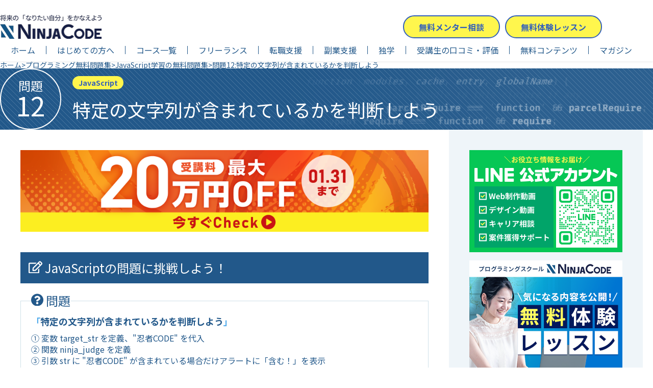

--- FILE ---
content_type: text/html; charset=UTF-8
request_url: https://ninjacode.work/course/JavaScript/2/12
body_size: 7543
content:
<!DOCTYPE html>
<html lang="ja">

<head>
    <meta charset="UTF-8">
    <meta name="viewport" content="width=device-width, initial-scale=1">
    <title>      【JavaScript】特定の文字列が含まれているかを判断しよう | JavaScript学習の無料問題集
  </title>
    <meta name="description" content="      ① 変数 target_str を定義、"忍者CODE" を代入② 関数 ninja_judge を定義③ 引数 str に "忍者CODE" が含まれている場合だけアラートに「含む！」を表示  ">
            <meta name="robots" content="INDEX, FOLLOW">
    
    <meta property="twitter:card" content="summary_large_image">
    <meta property="twitter:site" content="@ninjacodeee">
    <meta property="twitter:url" content="https://ninjacode.work/drill">
    <meta property="twitter:title" content="忍者CODE">
    <meta property="twitter:description" content="忍者CODEの無料問題集になります。様々なプログラミング言語を用意しており、全400問以上の独学向け問題集を提供しています。">
    <meta property="twitter:image" content="https://ninjacode.work/assets/img/workbook/ogp/workbook_ogp.png">

      <link rel="canonical"
    href="https://ninjacode.work/course/JavaScript/2/12">

    <link rel="icon" href="https://ninjacode.work/favicon.ico" type="image/x-icon">
    <link rel="preconnect" href="https://fonts.googleapis.com">
    <link rel="preconnect" href="https://fonts.gstatic.com" crossorigin>
    <link href="https://fonts.googleapis.com/css2?family=Noto+Sans+JP:wght@400;700&display=swap" rel="stylesheet">

    <link href="https://cdnjs.cloudflare.com/ajax/libs/lightbox2/2.7.1/css/lightbox.css" rel="stylesheet">
    <link rel="stylesheet" type="text/css" href="https://cdn.jsdelivr.net/npm/slick-carousel@1.8.1/slick/slick.css">
    <link rel="stylesheet" type="text/css"
        href="https://cdnjs.cloudflare.com/ajax/libs/slick-carousel/1.9.0/slick-theme.css">

    <link rel="stylesheet" href="https://ninjacode.work/css/newninja/style.css?v=20260130">
      <link rel="stylesheet" href="https://cdnjs.cloudflare.com/ajax/libs/highlight.js/9.0.0/styles/monokai-sublime.min.css">
  <link rel="stylesheet" href="//cdnjs.cloudflare.com/ajax/libs/highlight.js/9.0.0/styles/monokai-sublime.min.css">

  <script src="https://cdnjs.cloudflare.com/ajax/libs/highlight.js/9.15.10/highlight.min.js"></script>
  <script>
    hljs.initHighlightingOnLoad();
  </script>

    <!-- Google Tag Manager -->
    <script>
        (function(w, d, s, l, i) {
            w[l] = w[l] || [];
            w[l].push({
                'gtm.start': new Date().getTime(),
                event: 'gtm.js'
            });
            var f = d.getElementsByTagName(s)[0],
                j = d.createElement(s),
                dl = l != 'dataLayer' ? '&l=' + l : '';
            j.async = true;
            j.src =
                'https://www.googletagmanager.com/gtm.js?id=' + i + dl;
            f.parentNode.insertBefore(j, f);
        })(window, document, 'script', 'dataLayer', 'GTM-TVM5FPGH');
    </script>
    <!-- End Google Tag Manager -->

    <script src="https://code.jquery.com/jquery-3.6.0.min.js"></script>
    <script src="https://cdnjs.cloudflare.com/ajax/libs/lightbox2/2.7.1/js/lightbox.min.js"></script>
    <script src="https://cdn.jsdelivr.net/npm/slick-carousel@1.8.1/slick/slick.min.js"></script>

    <!-- Global site tag (gtag.js) - Google Analytics -->
    <script async src="https://www.googletagmanager.com/gtag/js?id=UA-166959060-2"></script>
    <script>
        window.dataLayer = window.dataLayer || [];

        function gtag() {
            dataLayer.push(arguments);
        }
        gtag('js', new Date());

        gtag('config', 'UA-166959060-2');
        gtag('config', 'AW-11019609167');
    </script>

    <!-- Google tag (gtag.js) -->
    <script async src="https://www.googletagmanager.com/gtag/js?id=AW-11019771037"></script>
    <script>
        window.dataLayer = window.dataLayer || [];

        function gtag() {
            dataLayer.push(arguments);
        }
        gtag('js', new Date());

        gtag('config', 'AW-11019771037');
    </script>
</head>

<body>
    <!-- Google Tag Manager (noscript) -->
    <noscript><iframe src="https://www.googletagmanager.com/ns.html?id=GTM-TVM5FPGH" height="0" width="0"
            style="display:none;visibility:hidden"></iframe></noscript>
    <!-- End Google Tag Manager (noscript) -->
    <div class="body_wrapper">
        <header>
    <div class="inner">
        <div class="top">
            <a href="/">
                                <p class="logo">
                    <picture>
                        <source srcset="https://ninjacode.work/img/common/logo.webp" type="image/webp">
                        <img src="https://ninjacode.work/img/common/logo.png" alt="オンラインプログラミングスクール｜忍者CODE">
                    </picture>
                </p>
                            </a>
            <div class="btn_wrapper">
                <a class="btn" href="https://ninjacode.work/counseling">無料メンター相談</a>
                <a class="btn" href="https://ninjacode.work/trial">無料体験レッスン</a>
            </div>
            <div class="sp_menue">
                <div class="inner">
                    <span></span>
                    <span></span>
                    <span></span>
                </div>
            </div>
            <div class="sp_globalnav">
                <ul class="sp_nav">
                    <li><a href="/">ホーム</a></li>
                    <li><a href="https://ninjacode.work/about">はじめての方へ</a></li>
                    <li>
                        <a class="accordion" href="javascript:void(0)">コース一覧</a>
                        <ul class="accordion_list">
                            <li><a href="https://ninjacode.work/study">コース一覧TOP</a></li>
                            <li><a href="https://ninjacode.work/web_design" class="wb_dsg">Web制作＆デザインコース</a></li>
                            <li><a href="https://ninjacode.work/web">Web制作コース</a></li>
                            <li><a href="https://ninjacode.work/design">Webデザインコース</a></li>
                            <li><a href="https://ninjacode.work/java">Javaコース</a></li>
                            <li><a href="https://ninjacode.work/ruby">Rubyコース</a></li>
                            <li><a href="https://ninjacode.work/python">Pythonコース</a></li>
                            <li><a href="https://ninjacode.work/movie">動画編集コース</a></li>
                            <li><a href="https://ninjacode.work/writing">Webライティングコース</a></li>
                            <li><a href="https://ninjacode.work/shopify">Shopifyコース</a></li>
                        </ul>
                    </li>
                    <li><a href="/web_design/freelance">フリーランス特化型プラン</a></li>
                    <li>
                        <a class="accordion" href="javascript:void(0)">転職支援プラン</a>
                        <ul class="accordion_list">
                            <li><a href="https://ninjacode.work/careersupport">転職支援プランTOP</a></li>
                            <li><a href="/java/careersupport" class="wb_dsg">Javaコース</a></li>
                            <li><a href="/ruby/careersupport">Rubyコース</a></li>
                            <li><a href="/python/careersupport">Pythonコース</a></li>
                            <li><a href="/web_design/careersupport">Web制作＆デザインコース</a></li>
                            <li><a href="/web/careersupport">Web制作コース</a></li>
                            <li><a href="/design/careersupport">Webデザインコース</a></li>
                            <li><a href="/shopify/careersupport">Shopifyコース</a></li>
                        </ul>
                    </li>
                    <li>
                        <a class="accordion" href="javascript:void(0)">副業・案件保証プラン</a>
                        <ul class="accordion_list">
                            <li><a href="https://ninjacode.work/jobsupport">副業・案件保証プランTOP</a></li>
                            <li><a href="/web_design/jobsupport" class="wb_dsg">Web制作＆デザインコース</a></li>
                            <li><a href="/web/jobsupport">Web制作コース</a></li>
                            <li><a href="/design/jobsupport">Webデザインコース</a></li>
                            <li><a href="/movie/jobsupport">動画編集コース</a></li>
                            <li><a href="/writing/jobsupport">Webライティングコース</a></li>
                        </ul>
                    </li>
                    <li>
                        <a class="accordion" href="javascript:void(0)">独学プラン</a>
                        <ul class="accordion_list">
                            <li><a href="https://ninjacode.work/self">独学プランTOP</a></li>
                            <li><a href="/web_design/self" class="wb_dsg">Web制作＆デザインコース</a></li>
                            <li><a href="/web/self">Web制作コース</a></li>
                            <li><a href="/design/self">Webデザインコース</a></li>
                            <li><a href="/java/self">Javaコース</a></li>
                            <li><a href="/ruby/self">Rubyコース</a></li>
                            <li><a href="/python/self">Pythonコース</a></li>
                            <li><a href="/movie/self">動画編集コース</a></li>
                            <li><a href="/writing/self">Webライティングコース</a></li>
                            <li><a href="/shopify/self">Shopifyコース</a></li>
                        </ul>
                    </li>
                    <li><a href="https://ninjacode.work/interview">受講生の口コミ・評価</a></li>
                    <li>
                        <a class="accordion" href="javascript:void(0)">無料コンテンツ</a>
                        <ul class="accordion_list">
                            <li><a href="https://ninjacode.work/drill">無料問題集</a></li>
                            <li><a href="https://ninjacode.work/beginner">入門講座一覧</a></li>
                            <li><a href="/heart/workbook_free">無料お試し動画</a></li>
                        </ul>
                    </li>
                    
                    <li><a href="/magazine/">マガジン</a></li>
                    <li><a class="bgc_g" href="/line_benefits?line=o0003" target="_blank">今だけ！LINE会員限定クーポン配信中！</a></li>
                </ul>
                <a class="top_cv_btn" href="https://ninjacode.work/counseling"><span>プロのアドバイザーの</span>無料相談に申し込む</a>
            </div>
        </div>
        <nav class="bottom">
            <ul class="cp_nav">
                <li class="nav_item">
                    <a href="/">ホーム</a>
                </li>
                <li class="nav_item">
                    <a href="https://ninjacode.work/about">はじめての方へ</a>
                </li>
                <li class="nav_item megamenu">
                    <a href="https://ninjacode.work/study">コース一覧</a>
                    <div class="megamenu_wrapper">
                        <ul class="megamenu_list">
                            <li class="megamenu_item02">
                                <a href="https://ninjacode.work/web_design">
                                    <div class="img">
                                        <img src="https://ninjacode.work/img/common/course_web_design.png" alt="">
                                    </div>
                                    <div class="text">
                                        <p class="name">Web制作＆デザインコース</p>
                                    </div>
                                </a>
                            </li>
                            <li class="megamenu_item">
                                <a href="https://ninjacode.work/web">
                                    <div class="img">
                                        <img src="https://ninjacode.work/img/common/course_web.png" alt="">
                                    </div>
                                    <div class="text">
                                        <p class="name">Web制作コース</p>
                                    </div>
                                </a>
                            </li>
                            <li class="megamenu_item">
                                <a href="https://ninjacode.work/design">
                                    <div class="img">
                                        <img src="https://ninjacode.work/img/common/course_design.png" alt="">
                                    </div>
                                    <div class="text">
                                        <p class="name">Webデザインコース</p>
                                    </div>
                                </a>
                            </li>
                            <li class="megamenu_item">
                                <a href="https://ninjacode.work/java">
                                    <div class="img">
                                        <img src="https://ninjacode.work/img/common/course_java.png" alt="">
                                    </div>
                                    <div class="text">
                                        <p class="name">Javaコース</p>
                                    </div>
                                </a>
                            </li>
                            <li class="megamenu_item">
                                <a href="https://ninjacode.work/ruby">
                                    <div class="img">
                                        <img src="https://ninjacode.work/img/common/course_app.png" alt="">
                                    </div>
                                    <div class="text">
                                        <p class="name">Rubyコース</p>
                                    </div>
                                </a>
                            </li>
                            <li class="megamenu_item">
                                <a href="https://ninjacode.work/python">
                                    <div class="img">
                                        <img src="https://ninjacode.work/img/common/course_python.png" alt="">
                                    </div>
                                    <div class="text">
                                        <p class="name">Pythonコース</p>
                                    </div>
                                </a>
                            </li>
                            <li class="megamenu_item">
                                <a href="https://ninjacode.work/movie">
                                    <div class="img">
                                        <img src="https://ninjacode.work/img/common/course_movie.png" alt="">
                                    </div>
                                    <div class="text">
                                        <p class="name">動画編集コース</p>
                                    </div>
                                </a>
                            </li>
                            <li class="megamenu_item">
                                <a href="https://ninjacode.work/writing">
                                    <div class="img">
                                        <img src="https://ninjacode.work/img/common/course_writing.png" alt="">
                                    </div>
                                    <div class="text">
                                        <p class="name">Webライティングコース</p>
                                    </div>
                                </a>
                            </li>
                            <li class="megamenu_item">
                                <a href="https://ninjacode.work/shopify">
                                    <div class="img">
                                        <img src="https://ninjacode.work/img/common/course_shopify.png" alt="">
                                    </div>
                                    <div class="text">
                                        <p class="name">Shopifyコース</p>
                                    </div>
                                </a>
                            </li>
                        </ul>
                    </div>
                </li>
                <li class="nav_item">
                  <a href="/web_design/freelance">フリーランス</a>
                </li>
                <li class="nav_item megamenu">
                    <a href="https://ninjacode.work/careersupport">転職支援</a>
                    <div class="megamenu_wrapper">
                        <ul class="megamenu_list">
                            <li class="megamenu_item02">
                                <a href="/java/careersupport">
                                <div class="img">
                                    <img src="https://ninjacode.work/img/common/course_java.png" alt="">
                                </div>
                                <div class="text">
                                    <p class="name">Javaコース</p>
                                </div>
                                </a>
                            </li>
                            <li class="megamenu_item">
                                <a href="/ruby/careersupport">
                                <div class="img">
                                    <img src="https://ninjacode.work/img/common/course_app.png" alt="">
                                </div>
                                <div class="text">
                                    <p class="name">Rubyコース</p>
                                </div>
                                </a>
                            </li>
                            <li class="megamenu_item">
                                <a href="/python/careersupport">
                                <div class="img">
                                    <img src="https://ninjacode.work/img/common/course_python.png" alt="">
                                </div>
                                <div class="text">
                                    <p class="name">Pythonコース</p>
                                </div>
                                </a>
                            </li>
                            <li class="megamenu_item">
                                <a href="/web_design/careersupport">
                                <div class="img">
                                    <img src="https://ninjacode.work/img/common/course_web_design.png" alt="">
                                </div>
                                <div class="text">
                                    <p class="name">Web制作＆デザインコース</p>
                                </div>
                                </a>
                            </li>
                            <li class="megamenu_item">
                                <a href="/web/careersupport">
                                <div class="img">
                                    <img src="https://ninjacode.work/img/common/course_web.png" alt="">
                                </div>
                                <div class="text">
                                    <p class="name">Web制作コース</p>
                                </div>
                                </a>
                            </li>
                            <li class="megamenu_item">
                                <a href="/design/careersupport">
                                <div class="img">
                                    <img src="https://ninjacode.work/img/common/course_design.png" alt="">
                                </div>
                                <div class="text">
                                    <p class="name">Webデザインコース</p>
                                </div>
                                </a>
                            </li>
                            <li class="megamenu_item">
                                <a href="/shopify/careersupport">
                                <div class="img">
                                    <img src="https://ninjacode.work/img/common/course_shopify.png" alt="">
                                </div>
                                <div class="text">
                                    <p class="name">Shopifyコース</p>
                                </div>
                                </a>
                            </li>
                        </ul>
                    </div>
                </li>
                <li class="nav_item megamenu">
                    <a href="https://ninjacode.work/jobsupport">副業支援</a>
                    <div class="megamenu_wrapper">
                        <ul class="megamenu_list">
                            <li class="megamenu_item02">
                                <a href="/web_design/jobsupport">
                                <div class="img">
                                    <img src="https://ninjacode.work/img/common/course_web_design.png" alt="">
                                </div>
                                <div class="text">
                                    <p class="name">Web制作＆デザインコース</p>
                                </div>
                                </a>
                            </li>
                            <li class="megamenu_item">
                                <a href="/web/jobsupport">
                                <div class="img">
                                    <img src="https://ninjacode.work/img/common/course_web.png" alt="">
                                </div>
                                <div class="text">
                                    <p class="name">Web制作コース</p>
                                </div>
                                </a>
                            </li>
                            <li class="megamenu_item">
                                <a href="/design/jobsupport">
                                <div class="img">
                                    <img src="https://ninjacode.work/img/common/course_design.png" alt="">
                                </div>
                                <div class="text">
                                    <p class="name">Webデザインコース</p>
                                </div>
                                </a>
                            </li>
                            <li class="megamenu_item">
                                <a href="/movie/jobsupport">
                                <div class="img">
                                    <img src="https://ninjacode.work/img/common/course_movie.png" alt="">
                                </div>
                                <div class="text">
                                    <p class="name">動画編集コース</p>
                                </div>
                                </a>
                            </li>
                            <li class="megamenu_item">
                                <a href="/writing/jobsupport">
                                <div class="img">
                                    <img src="https://ninjacode.work/img/common/course_writing.png" alt="">
                                </div>
                                <div class="text">
                                    <p class="name">Webライティングコース</p>
                                </div>
                                </a>
                            </li>
                        </ul>
                    </div>
                </li>
                <li class="nav_item megamenu">
                    <a href="https://ninjacode.work/self">独学</a>
                    <div class="megamenu_wrapper">
                        <ul class="megamenu_list">
                            <li class="megamenu_item02">
                                <a href="/web_design/self">
                                    <div class="img">
                                        <img src="https://ninjacode.work/img/common/course_web_design.png" alt="">
                                    </div>
                                    <div class="text">
                                        <p class="name">Web制作＆デザインコース</p>
                                    </div>
                                </a>
                            </li>
                            <li class="megamenu_item">
                                <a href="/web/self">
                                    <div class="img">
                                        <img src="https://ninjacode.work/img/common/course_web.png" alt="">
                                    </div>
                                    <div class="text">
                                        <p class="name">Web制作コース</p>
                                    </div>
                                </a>
                            </li>
                            <li class="megamenu_item">
                                <a href="/design/self">
                                    <div class="img">
                                        <img src="https://ninjacode.work/img/common/course_design.png" alt="">
                                    </div>
                                    <div class="text">
                                        <p class="name">Webデザインコース</p>
                                    </div>
                                </a>
                            </li>
                            <li class="megamenu_item">
                                <a href="/java/self">
                                    <div class="img">
                                        <img src="https://ninjacode.work/img/common/course_java.png" alt="">
                                    </div>
                                    <div class="text">
                                        <p class="name">Javaコース</p>
                                    </div>
                                </a>
                            </li>
                            <li class="megamenu_item">
                                <a href="/ruby/self">
                                    <div class="img">
                                        <img src="https://ninjacode.work/img/common/course_app.png" alt="">
                                    </div>
                                    <div class="text">
                                        <p class="name">Rubyコース</p>
                                    </div>
                                </a>
                            </li>
                            <li class="megamenu_item">
                                <a href="/python/self">
                                    <div class="img">
                                        <img src="https://ninjacode.work/img/common/course_python.png" alt="">
                                    </div>
                                    <div class="text">
                                        <p class="name">Pythonコース</p>
                                    </div>
                                </a>
                            </li>
                            <li class="megamenu_item">
                                <a href="/movie/self">
                                    <div class="img">
                                        <img src="https://ninjacode.work/img/common/course_movie.png" alt="">
                                    </div>
                                    <div class="text">
                                        <p class="name">動画編集コース</p>
                                    </div>
                                </a>
                            </li>
                            <li class="megamenu_item">
                                <a href="/writing/self">
                                    <div class="img">
                                        <img src="https://ninjacode.work/img/common/course_writing.png" alt="">
                                    </div>
                                    <div class="text">
                                        <p class="name">Webライティングコース</p>
                                    </div>
                                </a>
                            </li>
                            <li class="megamenu_item">
                                <a href="/shopify/self">
                                    <div class="img">
                                        <img src="https://ninjacode.work/img/common/course_shopify.png" alt="">
                                    </div>
                                    <div class="text">
                                        <p class="name">Shopifyコース</p>
                                    </div>
                                </a>
                            </li>
                        </ul>
                    </div>
                </li>
                <li class="nav_item">
                    <a href="https://ninjacode.work/interview">受講生の口コミ・評価</a>
                </li>
                <li class="nav_item megamenu">
                    <a class="color-w" href="https://ninjacode.work/drill">無料コンテンツ</a>
                    <div class="megamenu_wrapper">
                        <ul class="megamenu_list center">
                            <li class="megamenu_item">
                                <a href="https://ninjacode.work/drill">
                                <div class="img">
                                    <img src="https://ninjacode.work/img/common/book_icon.png" alt="">
                                </div>
                                <div class="text">
                                    <p class="name">無料問題集</p>
                                </div>
                                </a>
                            </li>
                            <li class="megamenu_item">
                                <a href="https://ninjacode.work/beginner">
                                <div class="img">
                                    <img src="https://ninjacode.work/img/common/beginner.png" alt="">
                                </div>
                                <div class="text">
                                    <p class="name">入門講座一覧</p>
                                </div>
                                </a>
                            </li>
                            <li class="megamenu_item">
                                <a href="/heart/workbook_free">
                                <div class="img">
                                    <img src="https://ninjacode.work/img/common/movie_icon.png" alt="">
                                </div>
                                <div class="text">
                                    <p class="name">無料お試し動画</p>
                                </div>
                                </a>
                            </li>
                        </ul>
                    </div>
                </li>
                
                <li class="nav_item">
                    <a href="/magazine/">マガジン</a>
                </li>
            </ul>
        </nav>
    </div>
</header>

          <main>
    <div class="breadcrumb">
      <ul>
        <li><a href="/">ホーム</a></li>
        <li><a href="/drill">プログラミング無料問題集</a></li>
        <li><a
            href='https://ninjacode.work/course/JavaScript'>JavaScript学習の無料問題集</a>
        </li>
        <li>問題12:特定の文字列が含まれているかを判断しよう</li>
      </ul>
    </div>
    <div class="work_book_title">
      <div class="work_book_title_inner">
        <div class="question_num">
          <p class="text">問題</p>
          <span class="num">12</span>
        </div>
        <div class="title_wrapper">
          <span class="tag">JavaScript</span>
          <h1>特定の文字列が含まれているかを判断しよう</h1>
        </div>
      </div>
    </div>
    <div class="work_book_contents_wrapper">
      <div class="main_area">
        <div class="main_inner">

          
          <div class="banner_area">
      <div class="campaign_banner">
        <a href="/campaign">
          <img class="pc" src="/assets/img/campaign.png?ver=1769734585" alt="キャンペーンバナー">
          <img class="sp" src="/assets/img/campaign_sp.png?ver=1769734585" alt="キャンペーンバナー">
        </a>
      </div>
    </div>


          <div class="text_wrapper">
            <p class="text">
              
            </p>
          </div>

          <h2 class="dec"><span>JavaScriptの問題に挑戦しよう！</span>
          </h2>
          <div class="question_text_area">
            <p class="question">問題</p>
            <p class="title"><span class="dec">「</span>特定の文字列が含まれているかを判断しよう<span class="dec">」</span></p>
            <p class="text">
              ① 変数 target_str を定義、"忍者CODE" を代入<br />
② 関数 ninja_judge を定義<br />
③ 引数 str に "忍者CODE" が含まれている場合だけアラートに「含む！」を表示
            </p>
          </div>

          
          <div class="text_wrapper">
            <h3 class="dec"><span>期待する画面</span></h3>
            <div class="img_area">
                                                                            ■関数呼び出し例<br />
ninja_judge("あいうえお") => アラート出ない<br />
ninja_judge("忍者CODE") => アラート出る<br />
ninja_judge("忍者コード") => アラート出ない<br />
ninja_judge("おはよう忍者CODE") => アラート出る
                                          </div>
          </div>

          <h2 class="dec"><span>解答と解説（特定の文字列が含まれているかを判断しよう）</span></h2>

          <div class="answer-area">
                        
                          <div class="text_wrapper">
                <h3 class="dec"><span>解説</span></h3>
                <div class="question_text_area  mosaic ">
                  <div class="mosaic_overlap">
                                          <a class="line_btn"
                        href="/line_benefits?line=d0003"
                        target="_blank">LINE登録して解答を見る</a>
                      <p>※ご登録後トークルーム下部にあるメニュー内<br class="sp">「無料問題集※解答付き」を押すと<br class="sp">解答閲覧用URLが届きます</p>
                                      </div>
                  <p class="text answer__text">
                    文字列を含むかどうかを判断するにはindexOfを使うと良いです。<br />
この時対象としたい文字列も変数にしておくのがポイントです。<br />
const target_str = "忍者CODE";
                  </p>
                </div>
              </div>
                      </div>

          
          
          <div class="twitter_area">
            
          </div>

          <div class="before_and_after">
            <ul class="nav_list">

              <li class="link_item">
                                  <a class="pre"
                    href="https://ninjacode.work/course/JavaScript/2/11">
                    <p class="text">前の問題</p>
                    <p class="title">配列から１番後ろを削除しよう</p>
                  </a>
                              </li>
              <li class="link_item">
                                  <a class="next"
                    href="https://ninjacode.work/course/JavaScript/2/13">
                    <p class="text">次の問題</p>
                    <p class="title">Number関数で文字列を整数に変換しよう</p>
                  </a>
                              </li>
            </ul>
            <p class="back_text"><a
                href="https://ninjacode.work/course/JavaScript">JavaScript学習のコース一覧へ戻る</a>
            </p>
          </div>

          <div class="course_banner_area">
                              <a href="https://ninjacode.work/web">
            
                          <img class="pc" src="/../assets/img/workbook/NC_school_web_1632x550.jpg"
                alt="JavaScriptを本気で身に着けたいなら忍者CODEにおまかせ！">
              <img class="sp" src="/../assets/img/workbook/NC_school_web_960x750.jpg"
                alt="JavaScriptを本気で身に着けたいなら忍者CODEにおまかせ！">
                        </a>
          </div>

          
          
          <div class="video_wrapper">
            <div class="video_area">
            </div>
            <p class="text">さらにスキルアップしたい方は<a
                href="/line_benefits?line=d0003" target="_blank">公式LINE</a>から「JavaScript」と送信すると動画が見れます。
            </p>
            <a class="line_btn"
              href="/line_benefits?line=d0003"
              target="_blank">LINE登録して動画を視聴する</a>
          </div>
          <div class="course_link">
            <h2 class="course_title">
              <span>JavaScript</span>学習におすすめのコース
            </h2>
            <ul class="course_list">
                              <li class="item">
                  <a href="/web/careersupport">
                    <div class="img_area">
                      <img src="/assets/img/course/career_support_top_fv.png" alt="">
                    </div>
                    <div class="text_area">
                      <p class="sub_text"><span>おすすめ</span>転職成功まで一気通貫でサポート</p>
                      <p class="course_text">Web制作コース<br class="sp"><span>転職支援プラン</span></p>
                    </div>
                  </a>
                </li>
                <li class="item">
                  <a href="/web/jobsupport">
                    <div class="img_area">
                      <img src="/assets/img/course/courses_support_top_fv.png" alt="">
                    </div>
                    <div class="text_area">
                      <p class="sub_text">受講後に10万円分案件を必ずご紹介</p>
                      <p class="course_text">Web制作コース<br class="sp"><span>案件獲得保証プラン</span></p>
                    </div>
                  </a>
                </li>
                <li class="item">
                  <a href="/web/self">
                    <div class="img_area">
                      <img src="/assets/img/course/courses_top_fv.png" alt="">
                    </div>
                    <div class="text_area">
                      <p class="sub_text">基礎から応用までしっかり学べる</p>
                      <p class="course_text">Web制作コース<br class="sp"><span>挫折させない独学プラン</span></p>
                    </div>
                  </a>
                </li>
                <li class="item">
                  <a href="/web_design/freelance">
                    <div class="img_area">
                      <img src="/assets/img/course/courses_support_mv_kv_freelance_web_design.png" alt="">
                    </div>
                    <div class="text_area">
                      <p class="sub_text">未経験からフリーランスを目指せる</p>
                      <p class="course_text">Web制作&デザインコース<br class="sp"><span>フリーランスプラン</span></p>
                    </div>
                  </a>
                </li>
                            <li class="top_link">
                <p><a href="/">プログラミングスクールTOPへ</a></p>
              </li>
            </ul>
          </div>

        </div>
      </div>
      <div class="side_banner_area">
  <div class="side_banner_area_inner">

    <div class="banner_item">
              <a href="/line_benefits?line=o0003" target="_blank">
              <img src="https://ninjacode.work/assets/img/workbook/line_banner02_sp.png" alt="お役立ち情報をお届け LINE公式アカウント">
      </a>
    </div>

    <div class="banner_item">
      <a href="/trial">
        <img src="https://ninjacode.work/assets/img/workbook/NC_programming_trial_300x250.png" alt="無料体験レッスン">
      </a>
    </div>

    <div class="banner_item">
      <a href="https://ninjacode.work/about">
        <img src="https://ninjacode.work/assets/img/workbook/beginner_banner.png" alt="プログラミング学習が初めての方へ">
      </a>
    </div>

    

    


    <div class="banner_item">
          </div>


  </div>
</div>
    </div>
  </main>

        <footer>
  <div class="footer_top_wrapper">
    <div class="top_inner">
      <div class="footer_section">
        <div class="logo_img">
          <a href="/">
            <picture>
              <source srcset="https://ninjacode.work/assets/img/common/logo_w.webp" type="image/webp">
              <img src="https://ninjacode.work/assets/img/common/logo_w.png" alt="将来の「なりたい自分」をかなえよう">
          </picture>
          </a>
        </div>
        <ul class="footer_list">
          <li class="footer_list_item"><a href="/">ホーム</a></li>
          <li class="footer_list_item"><a href="https://ninjacode.work/about">はじめての方へ</a></li>
          <li class="footer_list_item"><a href="https://ninjacode.work/interview">卒業生の声</a></li>
          <li class="footer_list_item"><a href="https://ninjacode.work/counseling">無料相談</a></li>
          <li class="footer_list_item"><a href="https://ninjacode.work/trial">無料体験レッスン</a></li>
          <li class="footer_list_item"><a href="/magazine/">忍者CODEマガジン</a></li>
          <li class="footer_list_item"><a href="/campaign/1">お友達紹介特典</a></li>
          <li class="footer_list_item"><a href="https://ninjacode.work/question">よくある質問</a></li>
          <li class="footer_list_item"><a href="https://ninjacode.work/contact">お問い合わせ</a></li>
          <li class="footer_list_item hugan_box"><a target="blank" href="https://www.hugan.co.jp/business?utm_source=ninjacode.work&utm_medium=referral&utm_campaign=special_page_for_corporations">IT人材の採用を<br>検討されている企業様へ</a></li>
        </ul>
      </div>
      <div class="footer_section">
        <a href="https://ninjacode.work/study"><p class="title">コース一覧</p></a>
          <ul class="footer_list">
            <li class="footer_list_item"><a href="https://ninjacode.work/web_design">Web制作&デザインコース</a></li>
            <li class="footer_list_item"><a href="https://ninjacode.work/web">Web制作コース</a></li>
            <li class="footer_list_item"><a href="https://ninjacode.work/design">Webデザインコース</a></li>
            <li class="footer_list_item"><a href="https://ninjacode.work/movie">動画編集コース</a></li>
            <li class="footer_list_item"><a href="https://ninjacode.work/writing">Webライティングコース</a></li>
            <li class="footer_list_item"><a href="https://ninjacode.work/ruby">Rubyコース</a></li>
            <li class="footer_list_item"><a href="https://ninjacode.work/python">Pythonコース</a></li>
            <li class="footer_list_item"><a href="https://ninjacode.work/java">Javaコース</a></li>
            <li class="footer_list_item"><a href="https://ninjacode.work/shopify">Shopifyコース</a></li>
          </ul>
        </div>
      <div class="footer_section">
        <a href="https://ninjacode.work/self"><p class="title">独学プラン</p></a>
        <ul class="footer_list">
          <li class="footer_list_item"><a href="/web_design/self">Web制作&デザインコース</a></li>
          <li class="footer_list_item"><a href="/web/self">Web制作コース</a></li>
          <li class="footer_list_item"><a href="/design/self">Webデザインコース</a></li>
          <li class="footer_list_item"><a href="/movie/self">動画編集コース</a></li>
          <li class="footer_list_item"><a href="/writing/self">Webライティングコース</a></li>
          <li class="footer_list_item"><a href="/ruby/self">Rubyコース</a></li>
          <li class="footer_list_item"><a href="/python/self">Pythonコース</a></li>
          <li class="footer_list_item"><a href="/java/self">Javaコース</a></li>
          <li class="footer_list_item"><a href="/shopify/self">Shopifyコース</a></li>
        </ul>
      </div>
      <div class="footer_section">
        <a href="https://ninjacode.work/jobsupport"><p class="title">案件獲得保証プラン</p></a>
        <ul class="footer_list">
          <li class="footer_list_item"><a href="/web_design/jobsupport">Web制作&デザインコース</a></li>
          <li class="footer_list_item"><a href="/web/jobsupport">Web制作コース</a></li>
          <li class="footer_list_item"><a href="/design/jobsupport">Webデザインコース</a></li>
          <li class="footer_list_item"><a href="/movie/jobsupport">動画編集コース</a></li>
          <li class="footer_list_item"><a href="/writing/jobsupport">Webライティングコース</a></li>
        </ul>
      </div>
      <div class="footer_section">
        <a href="https://ninjacode.work/careersupport"><p class="title">転職支援プラン</p></a>
        <ul class="footer_list">
          <li class="footer_list_item"><a href="/web_design/careersupport">Web制作&デザインコース</a></li>
          <li class="footer_list_item"><a href="/web/careersupport">Web制作コース</a></li>
          <li class="footer_list_item"><a href="/design/careersupport">Webデザインコース</a></li>
          <li class="footer_list_item"><a href="/ruby/careersupport">Rubyコース</a></li>
          <li class="footer_list_item"><a href="/python/careersupport">Pythonコース</a></li>
          <li class="footer_list_item"><a href="/java/careersupport">Javaコース</a></li>
          <li class="footer_list_item"><a href="/shopify/careersupport">Shopifyコース</a></li>
        </ul>
      </div>
      <div class="footer_section">
        <a href="/web_design/freelance"><p class="title">フリーランスプラン</p></a>
        <ul class="footer_list">
            <li class="footer_list_item"><a href="/web_design/freelance">Web制作＆デザインコース</a></li>
        </ul>
      </div>
    </div>
    <div class="bottom_inner">
      <ul class="footer_list">
        <li class="footer_list_item"><a href="https://ninjacode.work/sustainability">運営会社</a></li>
        <li class="footer_list_item"><a href="https://ninjacode.work/teamsofservice">利用規約</a></li>
        <li class="footer_list_item"><a href="https://ninjacode.work/privacy">プライバシーポリシー</a></li>
        <li class="footer_list_item"><a href="https://ninjacode.work/retailcommerce">特定商取引法に基づく表記</a></li>
        <li class="footer_list_item"><a href="https://ninjacode.work/applicationterms">応募規約</a></li>
      </ul>
    </div>
    <small>&copy; ninjacode. ALL RIGHTS RESERVED.</small>
  </div>
</footer>

<!-- 無料問題集内追尾バナー -->



          <div class="sp_scroll_banner">
      <a href="https://ninjacode.work/campaign">
        <img src="https://ninjacode.work/assets/img/common/sp_scroll_banner_campaign.png?ver=3" alt="灼熱スキルアップキャンペーン">
      </a>
    </div>
        <div class="pc_scroll_banner">
      <a href="https://ninjacode.work/campaign">
      <img src="https://ninjacode.work/assets/img/common/pc_scroll_banner_campaign.png?ver=3" alt="灼熱スキルアップキャンペーン">
      </a>
    </div>
      </div>
    <script src="https://ninjacode.work/js/newninja/common.js"></script>

      <script>
    $(function() {
      $('[data-code-area] code').each(function() {
        let lang = $(this).text().match(/¥(.*)¥/)[1];
        $(this).addClass(lang)
        $(this).html($(this).html().replace(/¥(.*)¥/, ''));
      });
    });
  </script>
  <script>
    $(function() {
      //クリックで動く
      $('.question_item dt').click(function() {
        $(this).toggleClass('active');
        $(this).next('dd').slideToggle();
      });
    });

    $(function() {
      $('.tab_list .tab_item').on('click', function() {
        $('.tab_list .tab_item, .work_book_tab_wrapper .work_list').removeClass('act');

        $(this).addClass('act');

        var index = $('.tab_list .tab_item').index(this);
        $('.work_book_tab_wrapper .work_list').eq(index).addClass('act');
      });
    });
  </script>
    <!-- Twitter universal website tag code -->
    <script>
        ! function(e, t, n, s, u, a) {
            e.twq || (s = e.twq = function() {
                    s.exe ? s.exe.apply(s, arguments) : s.queue.push(arguments);
                }, s.version = '1.1', s.queue = [], u = t.createElement(n), u.async = !0, u.src =
                '//static.ads-twitter.com/uwt.js',
                a = t.getElementsByTagName(n)[0], a.parentNode.insertBefore(u, a))
        }(window, document, 'script');
        // Insert Twitter Pixel ID and Standard Event data below
        twq('init', 'o3ac6');
        twq('track', 'PageView');
    </script>
    <!-- End Twitter universal website tag code -->

    
    <script src="https://ad.atown.jp/js/lib/clickaction/click.js"></script>

</body>

</html>


--- FILE ---
content_type: text/css
request_url: https://ninjacode.work/css/newninja/style.css?v=20260130
body_size: 42574
content:
@charset "UTF-8";
/* Scss Document */
*,
*::before,
*::after {
  -webkit-box-sizing: border-box;
  box-sizing: border-box;
}

ul[class],
ol[class] {
  padding: 0;
}

html,
body,
div,
span,
object,
iframe,
h1,
h2,
h3,
h4,
h5,
h6,
p,
blockquote,
pre,
abbr,
address,
cite,
code,
del,
dfn,
em,
img,
ins,
kbd,
q,
samp,
small,
strong,
sub,
sup,
var,
b,
i,
dl,
dt,
dd,
ol,
ul,
li,
fieldset,
form,
label,
legend,
table,
caption,
tbody,
tfoot,
thead,
tr,
th,
td,
article,
aside,
canvas,
details,
figcaption,
figure,
footer,
header,
hgroup,
menu,
nav,
section,
summary,
time,
mark,
audio,
video {
  margin: 0;
  padding: 0;
  border: 0;
  outline: 0;
  font-size: 100%;
  font: inherit;
  list-style: none;
  vertical-align: baseline;
  background: transparent;
}

body {
  line-height: 1;
}

article,
aside,
details,
figcaption,
figure,
footer,
header,
hgroup,
menu,
nav,
section {
  display: block;
}

nav ul {
  list-style: none;
}

blockquote,
q {
  quotes: none;
}

blockquote before,
blockquote after,
q before,
q after {
  content: "";
  content: none;
}

a {
  margin: 0;
  padding: 0;
  font-size: 100%;
  vertical-align: baseline;
  background: transparent;
  text-decoration: none;
}

/* change colours to suit your needs */
ins {
  background-color: #ff9;
  color: #000;
  text-decoration: none;
}

/* change colours to suit your needs */
mark {
  background-color: #ff9;
  color: #000;
  font-style: italic;
  font-weight: bold;
}

del {
  text-decoration: line-through;
}

abbr[title],
dfn[title] {
  border-bottom: 1px dotted;
  cursor: help;
}

table {
  border-collapse: collapse;
  border-spacing: 0;
}

img {
  vertical-align: bottom;
  /* change border color to suit your needs */
}

hr {
  display: block;
  height: 1px;
  border: 0;
  border-top: 1px solid #cccccc;
  margin: 1em 0;
  padding: 0;
}

input,
select {
  vertical-align: middle;
}

button {
  background-color: transparent;
  border: none;
  outline: none;
  padding: 0;
  -webkit-appearance: none;
  -moz-appearance: none;
  appearance: none;
}

html {
  font-size: 62.5%;
}

body {
  font-family: "Noto Sans JP", "Hiragino Kaku Gothic ProN",
    "ヒラギノ角ゴ ProN W3", yugothic, "Yu Gothic", "メイリオ", meiryo,
    sans-serif;
  font-size: 1.6rem;
  color: #22588a;
}
@media only screen and (max-width: 767px) {
  body {
    font-size: 1.6rem;
  }
}

a {
  color: #22588a;
}

img {
  width: 100%;
}

br.sp {
  display: none;
}
@media only screen and (max-width: 767px) {
  br.sp {
    display: block;
  }
}

br.pc {
  display: block;
}
@media only screen and (max-width: 767px) {
  br.pc {
    display: none;
  }
}

img.pc {
  display: block;
}
@media only screen and (max-width: 767px) {
  img.pc {
    display: none;
  }
}

img.sp {
  display: none;
}
@media only screen and (max-width: 767px) {
  img.sp {
    display: block;
  }
}

.campaign_info {
  display: -webkit-box;
  display: -webkit-flex;
  display: -ms-flexbox;
  display: flex;
  -webkit-box-pack: center;
  -webkit-justify-content: center;
  -ms-flex-pack: center;
  justify-content: center;
  margin-top: 3rem;
}

.info_balloon_square {
  font-size: 1.6rem;
  background-color: #ed2d5e;
  position: relative;
  color: #fff;
  font-weight: bold;
  padding: 0.6em 2.5em;
  border-radius: 4px;
}
.info_balloon_square::after {
  content: "";
  position: absolute;
  width: 0;
  height: 0;
  -webkit-transform: rotate(90deg);
  transform: rotate(90deg);
  bottom: -10px;
  top: initial;
  margin: 0 auto;
  right: 0;
  left: 0;
  border-left: 12px solid #ed2d5e;
  border-top: 7px solid transparent;
  border-bottom: 7px solid transparent;
}

.discount_rate_red {
  padding: 1px 10px;
  background-color: #ed2d5e;
  color: #fff;
  font-size: 1em;
  border-radius: 5px;
  margin-right: 0.3em;
  font-weight: 700;
}
@media only screen and (max-width: 767px) {
  .discount_rate_red {
    display: inline-block;
    padding-inline: 5px;
    font-size: 0.8em;
  }
}

.discount_rate_orange {
  padding: 7px 15px;
  background-color: #ff5c38;
  color: #fff;
  font-size: 1em;
  border-radius: 5px;
  font-weight: 700;
}
@media only screen and (max-width: 767px) {
  .discount_rate_orange {
    padding: 5px 10px;
    font-size: 0.8em;
  }
}

.top_cv_btn {
  padding-inline: 146px;
  position: relative;
  width: -webkit-fit-content;
  width: -moz-fit-content;
  width: fit-content;
  margin-inline: auto;
  font-weight: bold;
  color: #325fba;
  background-color: #fff64d;
  border: solid 3px #325fba;
  border-radius: 50px;
  font-size: 2.8rem;
  display: -webkit-box;
  display: -webkit-flex;
  display: -ms-flexbox;
  display: flex;
  -webkit-box-orient: vertical;
  -webkit-box-direction: normal;
  -webkit-flex-direction: column;
  -ms-flex-direction: column;
  flex-direction: column;
  -webkit-box-align: center;
  -webkit-align-items: center;
  -ms-flex-align: center;
  align-items: center;
  padding-block: 12px;
  cursor: pointer;
}
@media only screen and (max-width: 767px) {
  .top_cv_btn {
    font-size: 1.6rem;
    padding-inline: 0;
    width: 86%;
  }
}
.top_cv_btn span {
  font-size: 2.5rem;
  display: inline-block;
  margin-bottom: 0.4em;
}
@media only screen and (max-width: 767px) {
  .top_cv_btn span {
    font-size: 1.6rem;
  }
}
.top_cv_btn::before {
  position: absolute;
  content: "";
  left: 8px;
  bottom: -3px;
  display: inline-block;
  width: 130px;
  height: 145px;
  background-repeat: no-repeat;
  background-size: contain;
}
@media only screen and (max-width: 767px) {
  .top_cv_btn::before {
    width: 70px;
    height: 78px;
    left: 4px;
  }
}

.bottom_cv_btn {
  padding-inline: 132px;
  padding-block: 8px;
  position: relative;
  width: -webkit-fit-content;
  width: -moz-fit-content;
  width: fit-content;
  margin-inline: auto;
  font-weight: bold;
  font-size: 3rem;
  color: #325fba;
  background-color: #fff64d;
  border: solid 3px #325fba;
  border-radius: 50px;
  display: -webkit-box;
  display: -webkit-flex;
  display: -ms-flexbox;
  display: flex;
  -webkit-box-orient: vertical;
  -webkit-box-direction: normal;
  -webkit-flex-direction: column;
  -ms-flex-direction: column;
  flex-direction: column;
  -webkit-box-align: center;
  -webkit-align-items: center;
  -ms-flex-align: center;
  align-items: center;
  cursor: pointer;
}
@media only screen and (max-width: 767px) {
  .bottom_cv_btn {
    font-size: 2rem;
    padding-inline: 88.5px;
    padding-block: 10px;
  }
}
.bottom_cv_btn.bottom_cv_btn[disabled] {
  color: #777777;
  background-color: #ccc;
  border: solid 3px #777777;
  cursor: not-allowed;
}
.bottom_cv_btn::before {
  position: absolute;
  content: "";
  left: 7px;
  bottom: -3px;
  display: inline-block;
  width: 130px;
  height: 140px;
  background-repeat: no-repeat;
  background-size: contain;
}
@media only screen and (max-width: 767px) {
  .bottom_cv_btn::before {
    width: 69.5px;
    height: 75px;
    left: 4px;
  }
}

.cou_cv_btn {
  padding-inline: 76.5px;
  padding-block: 19px;
  position: relative;
  width: -webkit-fit-content;
  width: -moz-fit-content;
  width: fit-content;
  margin-inline: auto;
  color: #325fba;
  background-color: #fff64d;
  border: solid 3px #325fba;
  border-radius: 50px;
  font-size: 2.8rem;
  display: -webkit-box;
  display: -webkit-flex;
  display: -ms-flexbox;
  display: flex;
  -webkit-box-orient: vertical;
  -webkit-box-direction: normal;
  -webkit-flex-direction: column;
  -ms-flex-direction: column;
  flex-direction: column;
  -webkit-box-align: center;
  -webkit-align-items: center;
  -ms-flex-align: center;
  align-items: center;
  cursor: pointer;
}
@media only screen and (max-width: 767px) {
  .cou_cv_btn {
    font-size: 1.6rem;
    padding-inline: 47.5px;
    padding-block: 7px;
  }
}
.cou_cv_btn.cou_cv_btn[disabled] {
  color: #777777;
  background-color: #ccc;
  border: solid 3px #777777;
  cursor: not-allowed;
}
.cou_cv_btn span {
  font-size: 2.3rem;
  display: inline-block;
  margin-bottom: 0;
  line-height: 2em;
  font-weight: bold;
}
@media only screen and (max-width: 767px) {
  .cou_cv_btn span {
    font-size: 1.6rem;
    line-height: 1.4;
  }
}
.error_message {
  font-size: 1.6rem;
  font-weight: 700;
  color: #ed2d5e;
  text-align: left;
}
@media only screen and (max-width: 767px) {
  .error_message p {
    font-size: 1.5rem;
  }
}

.consent_area {
  display: -webkit-box;
  display: -webkit-flex;
  display: -ms-flexbox;
  display: flex;
  -webkit-box-pack: center;
  -webkit-justify-content: center;
  -ms-flex-pack: center;
  justify-content: center;
  margin-block: 15px 80px;
  gap: 10px;
  -webkit-box-align: start;
  -webkit-align-items: flex-start;
  -ms-flex-align: start;
  align-items: flex-start;
}
@media only screen and (max-width: 767px) {
  .consent_area {
    margin-block: 15px 35px;
  }
}
.consent_area a {
  color: #00adea;
}
.consent_area input[type="checkbox"] {
  margin-top: 4.5px;
  -webkit-transform: scale(1.2);
  transform: scale(1.2);
}
@media only screen and (max-width: 767px) {
  .consent_area input[type="checkbox"] {
    margin-top: 5.5px;
  }
}

.form_btn {
  position: relative;
  width: min(100% - 20px, 280px);
  margin-inline: auto;
  font-weight: bold;
  color: #325fba;
  background-color: #fff64d;
  border: solid 2px #325fba;
  border-radius: 50px;
  font-size: 2rem;
  display: -webkit-box;
  display: -webkit-flex;
  display: -ms-flexbox;
  display: flex;
  -webkit-box-orient: vertical;
  -webkit-box-direction: normal;
  -webkit-flex-direction: column;
  -ms-flex-direction: column;
  flex-direction: column;
  -webkit-box-align: center;
  -webkit-align-items: center;
  -ms-flex-align: center;
  align-items: center;
  padding-block: 8px;
  cursor: pointer;
}
@media only screen and (max-width: 767px) {
  .form_btn {
    width: min(90% - 20px, 280px);
  }
}
.form_btn[disabled] {
  color: #777777;
  background-color: #ccc;
  border: solid 2px #777777;
  cursor: not-allowed;
}

header {
  display: -webkit-box;
  display: -webkit-flex;
  display: -ms-flexbox;
  display: flex;
  -webkit-box-align: end;
  -webkit-align-items: flex-end;
  -ms-flex-align: end;
  align-items: flex-end;
  position: fixed;
  width: 100%;
  z-index: 1;
  background: #fff;
  height: 120px;
  top: 0;
  left: 0;
  right: 0;
  z-index: 100;
  -webkit-box-shadow: 0 2px 3px 0 rgba(166, 166, 166, 0.14);
  box-shadow: 0 2px 3px 0 rgba(166, 166, 166, 0.14);
}
@media only screen and (max-width: 767px) {
  header {
    height: 70px;
    -webkit-box-align: center;
    -webkit-align-items: center;
    -ms-flex-align: center;
    align-items: center;
  }
}
header > .inner {
  width: min(100% - 20px, 1280px);
  margin-inline: auto;
}
header > .inner .top {
  padding-block: 0 12px;
  display: -webkit-box;
  display: -webkit-flex;
  display: -ms-flexbox;
  display: flex;
  -webkit-box-pack: justify;
  -webkit-justify-content: space-between;
  -ms-flex-pack: justify;
  justify-content: space-between;
  -webkit-box-align: center;
  -webkit-align-items: center;
  -ms-flex-align: center;
  align-items: center;
  width: min(100% - 80px);
  margin-inline: auto;
}
@media only screen and (max-width: 767px) {
  header > .inner .top {
    padding-block: 0;
    width: auto;
    margin-left: 10px;
  }
}
header > .inner .top .logo {
  width: 200px;
}
@media only screen and (max-width: 767px) {
  header > .inner .top .logo {
    width: 140px;
  }
}
header > .inner .top .btn_wrapper {
  display: -webkit-box;
  display: -webkit-flex;
  display: -ms-flexbox;
  display: flex;
}
header > .inner .top .btn_wrapper a + a {
  margin-left: 10px;
}
header > .inner .top .sp_menue {
  display: none;
  padding: 10px 4px;
  position: fixed;
  right: 14px;
  top: 14px;
  z-index: 10;
}
@media only screen and (max-width: 767px) {
  header > .inner .top .sp_menue {
    display: inline-block;
  }
}
header > .inner .top .sp_menue .inner {
  width: 32px;
  height: 22px;
  position: relative;
}
header > .inner .top .sp_menue .inner span {
  width: 100%;
  height: 2px;
  position: absolute;
  left: 0;
  background: #22588a;
  display: block;
  -webkit-transition-property: opacity, top, -webkit-transform;
  transition-property: opacity, top, -webkit-transform;
  transition-property: opacity, top, transform;
  transition-property: opacity, top, transform, -webkit-transform;
  -webkit-transition-duration: 0.4s;
  transition-duration: 0.4s;
}
header > .inner .top .sp_menue .inner span:nth-child(1) {
  top: 0;
}
header > .inner .top .sp_menue .inner span:nth-child(2) {
  top: 50%;
  -webkit-transform: translateY(-50%);
  transform: translateY(-50%);
}
header > .inner .top .sp_menue .inner span:nth-child(3) {
  bottom: 0;
}
header > .inner .top .sp_menue .inner.active span {
  background: #fff;
}
header > .inner .top .sp_menue .inner.active span:nth-child(1) {
  -webkit-transform: rotate(45deg);
  transform: rotate(45deg);
  top: 45%;
}
header > .inner .top .sp_menue .inner.active span:nth-child(2) {
  opacity: 0;
}
header > .inner .top .sp_menue .inner.active span:nth-child(3) {
  -webkit-transform: rotate(-45deg);
  transform: rotate(-45deg);
  top: 45%;
}
header > .inner .top .sp_globalnav {
  display: none;
  position: fixed;
  top: 0;
  left: 0;
  right: 0;
  bottom: 0;
  background-color: #22588a;
  padding-top: 68px;
}
@media only screen and (max-width: 767px) {
  header > .inner .top .sp_globalnav.active {
    display: block;
    overflow: scroll;
  }
}
header > .inner .top .sp_globalnav .sp_nav {
  border-top: 1px solid #fff;
  margin-bottom: 35px;
}
header > .inner .top .sp_globalnav .sp_nav li a {
  color: #fff;
  padding: 1.2em 1.6em;
  border-bottom: 1px solid #fff;
  display: block;
  text-align: left;
}
header > .inner .top .sp_globalnav .sp_nav li a.bgc_g {
  position: relative;
  background-color: #37c558;
  font-weight: 700;
}
header > .inner .top .sp_globalnav .sp_nav li a.accordion {
  position: relative;
}
header > .inner .top .sp_globalnav .sp_nav li a.accordion:after {
  content: "";
  display: inline-block;
  width: 14px;
  height: 14px;
  border-top: solid 4px #fff;
  border-right: solid 4px #fff;
  position: absolute;
  right: 22px;
  top: -14%;
  bottom: 0;
  margin-block: auto;
  -webkit-transform: rotate(135deg);
  transform: rotate(135deg);
}
header > .inner .top .sp_globalnav .sp_nav li a.accordion.bgc_y {
  position: relative;
  background-color: #f3f89b;
  color: #22588a;
  font-weight: 700;
}
header > .inner .top .sp_globalnav .sp_nav li a.accordion.bgc_y:after {
  content: "";
  display: inline-block;
  width: 14px;
  height: 14px;
  border-top: solid 4px #22588a;
  border-right: solid 4px #22588a;
  position: absolute;
  right: 22px;
  top: -14%;
  bottom: 0;
  margin-block: auto;
  -webkit-transform: rotate(135deg);
  transform: rotate(135deg);
}
header > .inner .top .sp_globalnav .sp_nav li a.active:after {
  -webkit-transform: rotate(315deg);
  transform: rotate(315deg);
  top: 10%;
}
header > .inner .top .sp_globalnav .sp_nav li .accordion_list {
  display: none;
}
header > .inner .top .sp_globalnav .sp_nav li .accordion_list li {
  background-color: #fff;
}
header > .inner .top .sp_globalnav .sp_nav li .accordion_list li a {
  color: #22588a;
  text-indent: 0.5em;
  position: relative;
}
header
  > .inner
  .top
  .sp_globalnav
  .sp_nav
  li
  .accordion_list
  li
  a.wb_dsg::before {
  content: "人気";
  position: absolute;
  left: 60%;
  top: 50%;
  -webkit-transform: translateY(-50%);
  transform: translateY(-50%);
  background-color: #ed2c5d;
  display: inline-block;
  color: #ffffff;
  border-radius: 10%;
  width: 41px;
  height: 25px;
  display: -webkit-box;
  display: -webkit-flex;
  display: -ms-flexbox;
  display: flex;
  -webkit-box-align: center;
  -webkit-align-items: center;
  -ms-flex-align: center;
  align-items: center;
  -webkit-box-pack: center;
  -webkit-justify-content: center;
  -ms-flex-pack: center;
  justify-content: center;
  font-size: 1rem;
  text-align: center;
  text-indent: 0em;
}
header
  > .inner
  .top
  .sp_globalnav
  .sp_nav
  li
  .accordion_list
  li
  a.wb_dsg::after {
  content: "";
  position: absolute;
  left: 59%;
  top: 50%;
  -webkit-transform: translateY(-50%);
  transform: translateY(-50%);
  width: 0;
  height: 0;
  border-top: 5px solid transparent;
  border-bottom: 5px solid transparent;
  border-right: 5px solid #ed2c5d;
}
header > .inner .top .sp_globalnav .sp_nav li .accordion_list li + li {
  border-top: 1px solid #22588a;
}
header > .inner .btn {
  width: 190px;
  height: 45px;
  font-size: 1.6rem;
  font-weight: bold;
  color: #325fba;
  background-color: #fff64d;
  border: solid 2px #325fba;
  border-radius: 30px;
  display: -webkit-box;
  display: -webkit-flex;
  display: -ms-flexbox;
  display: flex;
  -webkit-box-align: center;
  -webkit-align-items: center;
  -ms-flex-align: center;
  align-items: center;
  -webkit-box-pack: center;
  -webkit-justify-content: center;
  -ms-flex-pack: center;
  justify-content: center;
}
@media only screen and (max-width: 767px) {
  header > .inner .btn {
    display: none;
  }
}
@media only screen and (max-width: 767px) {
  header .bottom {
    display: none;
  }
}
header .bottom .cp_nav {
  display: -webkit-box;
  display: -webkit-flex;
  display: -ms-flexbox;
  display: flex;
}
header .bottom .cp_nav .nav_item {
  -webkit-box-flex: 1;
  -webkit-flex-grow: 1;
  -ms-flex-positive: 1;
  flex-grow: 1;
  text-align: center;
  padding-bottom: 14px;
  padding-top: 14px;
}
header .bottom .cp_nav .nav_item a {
  display: block;
}
header .bottom .cp_nav .nav_item + .nav_item > a {
  border-left: 1px solid #22588a;
}
header .bottom .cp_nav .nav_item + .nav_item .border-l {
  border-left: 1px solid #fff;
}
header .bottom .cp_nav .nav_item.megamenu .megamenu_wrapper {
  height: 0;
  visibility: hidden;
  overflow: hidden;
  padding: 0;
  top: 120px;
  width: 100%;
  position: fixed;
  right: 0;
  left: 0;
  background: rgba(255, 255, 255, 0.8784313725);
  -webkit-box-shadow: 0 2px 3px 0 rgba(166, 166, 166, 0.14);
  box-shadow: 0 2px 3px 0 rgba(166, 166, 166, 0.14);
  -webkit-transition-duration: 0.3s;
  transition-duration: 0.3s;
}
header .bottom .cp_nav .nav_item.megamenu .megamenu_wrapper .megamenu_list {
  display: -webkit-box;
  display: -webkit-flex;
  display: -ms-flexbox;
  display: flex;
  -webkit-flex-wrap: wrap;
  -ms-flex-wrap: wrap;
  flex-wrap: wrap;
  -webkit-box-pack: start;
  -webkit-justify-content: flex-start;
  -ms-flex-pack: start;
  justify-content: flex-start;
  width: 1270px;
  margin-inline: auto;
}
header
  .bottom
  .cp_nav
  .nav_item.megamenu
  .megamenu_wrapper
  .megamenu_list.center {
  -webkit-box-pack: center;
  -webkit-justify-content: center;
  -ms-flex-pack: center;
  justify-content: center;
}
header
  .bottom
  .cp_nav
  .nav_item.megamenu
  .megamenu_wrapper
  .megamenu_list
  .megamenu_item {
  border: 1px solid #c4c4c4;
  background-color: rgba(255, 255, 255, 0.7607843137);
  border-radius: 5px;
  width: 300px;
  margin: 7px;
}
header
  .bottom
  .cp_nav
  .nav_item.megamenu
  .megamenu_wrapper
  .megamenu_list
  .megamenu_item
  a {
  padding: 0.6em;
  display: -webkit-box;
  display: -webkit-flex;
  display: -ms-flexbox;
  display: flex;
  -webkit-box-align: center;
  -webkit-align-items: center;
  -ms-flex-align: center;
  align-items: center;
  position: relative;
}
header
  .bottom
  .cp_nav
  .nav_item.megamenu
  .megamenu_wrapper
  .megamenu_list
  .megamenu_item
  a:after {
  position: absolute;
  content: "";
  vertical-align: middle;
  width: 10px;
  height: 10px;
  border-top: 2px solid #22588a;
  border-right: 2px solid #22588a;
  top: 50%;
  -webkit-transform: translateY(-50%) translateX(-50%) rotate(45deg);
  transform: translateY(-50%) translateX(-50%) rotate(45deg);
  right: 15px;
}
header
  .bottom
  .cp_nav
  .nav_item.megamenu
  .megamenu_wrapper
  .megamenu_list
  .megamenu_item
  a
  .img {
  width: 60px;
  overflow: hidden;
  display: -webkit-box;
  display: -webkit-flex;
  display: -ms-flexbox;
  display: flex;
  -webkit-box-pack: center;
  -webkit-justify-content: center;
  -ms-flex-pack: center;
  justify-content: center;
  -webkit-box-align: center;
  -webkit-align-items: center;
  -ms-flex-align: center;
  align-items: center;
}
header
  .bottom
  .cp_nav
  .nav_item.megamenu
  .megamenu_wrapper
  .megamenu_list
  .megamenu_item
  a
  .img
  img {
  width: 80px;
  height: 30px;
  object-fit: contain;
}
header
  .bottom
  .cp_nav
  .nav_item.megamenu
  .megamenu_wrapper
  .megamenu_list
  .megamenu_item
  a
  .text {
  text-align: left;
  padding-block: 9px;
}
header
  .bottom
  .cp_nav
  .nav_item.megamenu
  .megamenu_wrapper
  .megamenu_list
  .megamenu_item02 {
  border: 1px solid #c4c4c4;
  background-color: rgba(255, 255, 255, 0.7607843137);
  border-radius: 5px;
  width: 300px;
  margin: 7px;
}
header
  .bottom
  .cp_nav
  .nav_item.megamenu
  .megamenu_wrapper
  .megamenu_list
  .megamenu_item02
  a {
  padding: 0.6em;
  display: -webkit-box;
  display: -webkit-flex;
  display: -ms-flexbox;
  display: flex;
  -webkit-box-align: center;
  -webkit-align-items: center;
  -ms-flex-align: center;
  align-items: center;
  position: relative;
}
header
  .bottom
  .cp_nav
  .nav_item.megamenu
  .megamenu_wrapper
  .megamenu_list
  .megamenu_item02
  a:before {
  content: "人気";
  position: absolute;
  left: -4%;
  top: 8%;
  -webkit-transform: translateY(-50%);
  transform: translateY(-50%);
  background-color: #ed2c5d;
  color: #ffffff;
  border-radius: 50%;
  width: 30px;
  height: 30px;
  display: -webkit-box;
  display: -webkit-flex;
  display: -ms-flexbox;
  display: flex;
  -webkit-box-align: center;
  -webkit-align-items: center;
  -ms-flex-align: center;
  align-items: center;
  -webkit-box-pack: center;
  -webkit-justify-content: center;
  -ms-flex-pack: center;
  justify-content: center;
  font-size: 1rem;
}
header
  .bottom
  .cp_nav
  .nav_item.megamenu
  .megamenu_wrapper
  .megamenu_list
  .megamenu_item02
  a:after {
  position: absolute;
  content: "";
  vertical-align: middle;
  width: 10px;
  height: 10px;
  border-top: 2px solid #22588a;
  border-right: 2px solid #22588a;
  top: 50%;
  -webkit-transform: translateY(-50%) translateX(-50%) rotate(45deg);
  transform: translateY(-50%) translateX(-50%) rotate(45deg);
  right: 15px;
}
header
  .bottom
  .cp_nav
  .nav_item.megamenu
  .megamenu_wrapper
  .megamenu_list
  .megamenu_item02
  a
  .img {
  width: 60px;
  overflow: hidden;
  display: -webkit-box;
  display: -webkit-flex;
  display: -ms-flexbox;
  display: flex;
  -webkit-box-pack: center;
  -webkit-justify-content: center;
  -ms-flex-pack: center;
  justify-content: center;
  -webkit-box-align: center;
  -webkit-align-items: center;
  -ms-flex-align: center;
  align-items: center;
}
header
  .bottom
  .cp_nav
  .nav_item.megamenu
  .megamenu_wrapper
  .megamenu_list
  .megamenu_item02
  a
  .img
  img {
  width: 80px;
  height: 30px;
  object-fit: contain;
}
header
  .bottom
  .cp_nav
  .nav_item.megamenu
  .megamenu_wrapper
  .megamenu_list
  .megamenu_item02
  a
  .text {
  text-align: left;
  padding-block: 9px;
}
header .bottom .cp_nav .nav_item.megamenu:hover .megamenu_wrapper {
  visibility: visible;
  height: auto;
  padding: 30px;
  z-index: 50;
}
header .bottom .cp_nav .nav_item.bg-blue {
  background-color: #22588a;
}
header .bottom .cp_nav .nav_item.bg-blue .color-w {
  color: #fff;
  font-weight: 700;
}

.body_wrapper {
  margin-top: 120px;
}
@media only screen and (max-width: 767px) {
  .body_wrapper {
    margin-top: 70px;
  }
}

@media only screen and (max-width: 767px) {
  main {
    margin-top: 68px;
  }
}
main .fv {
  position: relative;
  margin-bottom: 60px;
}
@media only screen and (max-width: 767px) {
  main .fv {
    margin-bottom: 100px;
  }
}
main .fv > .inner {
  position: relative;
  overflow: hidden;
  background-image: url(/assets/img/top/main.jpg);
  -o-object-fit: cover;
  object-fit: cover;
  background-position: center;
  min-height: 600px;
  background-repeat: no-repeat;
}
@media only screen and (max-width: 767px) {
  main .fv > .inner {
    background-image: none;
    min-height: inherit;
  }
}
main .fv .catch_area_wrapper {
  top: 200px;
  position: relative;
  max-width: 1280px;
  margin-inline: auto;
  display: -webkit-box;
  display: -webkit-flex;
  display: -ms-flexbox;
  display: flex;
  -webkit-box-pack: end;
  -webkit-justify-content: flex-end;
  -ms-flex-pack: end;
  justify-content: flex-end;
}
@media only screen and (max-width: 767px) {
  main .fv .catch_area_wrapper {
    top: inherit;
    position: absolute;
    bottom: 20%;
    right: 0;
  }
}
main .fv .catch_area {
  width: 914px;
}
@media only screen and (max-width: 767px) {
  main .fv .catch_area {
    width: 100%;
  }
}
main .fv .catch_area .catch01 {
  letter-spacing: -0.01em;
  width: 100%;
  font-size: 5.4rem;
  font-weight: bold;
  padding: 0.7em 0.5em;
  color: #fff;
  background-color: #22588a;
  background-image: url(/assets/img/common/back_solid.png);
}
@media only screen and (max-width: 767px) {
  main .fv .catch_area .catch01 {
    font-size: 2.8rem;
    padding: 0.4em;
  }
}
main .fv .catch_area .catch02 {
  letter-spacing: -0.03em;
  position: relative;
  top: -15px;
  background-color: #22588a;
  font-size: 2.8rem;
  font-weight: bold;
  padding: 0.8em;
  color: #fff;
  margin-left: 54px;
}
@media only screen and (max-width: 767px) {
  main .fv .catch_area .catch02 {
    top: -2px;
    font-size: 1.4rem;
    margin-left: 10px;
  }
}
main .fv .catch_area .catch03 {
  width: 195px;
  height: 195px;
  position: absolute;
  right: 50px;
  top: -41%;
  z-index: 1;
}
@media only screen and (max-width: 767px) {
  main .fv .catch_area .catch03 {
    top: inherit;
    width: 120px;
    bottom: 88px;
    right: 40px;
  }
}
main .fv .catch_area .catch04 {
  width: 165px;
  height: 165px;
  position: absolute;
  right: 15px;
  top: 42%;
}
@media only screen and (max-width: 767px) {
  main .fv .catch_area .catch04 {
    width: 100px;
    top: -95px;
    right: 7px;
  }
}
main .fv .cv_area {
  width: min(100% - 20px, 850px);
  text-align: center;
  margin-inline: auto;
  background-color: #fff;
  border-radius: 10px;
  position: absolute;
  left: 0;
  right: 0;
  padding-block: 31px 26px;
  bottom: -65px;
  -webkit-box-shadow: 0 2px 3px 0 rgba(166, 166, 166, 0.14);
  box-shadow: 0 2px 3px 0 rgba(166, 166, 166, 0.14);
}
@media only screen and (max-width: 767px) {
  main .fv .cv_area {
    position: absolute;
    bottom: auto;
    bottom: -100px;
    padding-block: 25px 15px;
  }
}
main .fv .cv_area .inner .catch {
  font-size: 1.8rem;
  font-weight: bold;
  color: #325fba;
  margin-bottom: 1.2em;
}
@media only screen and (max-width: 767px) {
  main .fv .cv_area .inner .catch {
    font-size: 1.4rem;
  }
}
main .banner_area .campaign_banner {
  margin: 40px auto 20px;
  max-width: 1000px;
}
@media only screen and (max-width: 767px) {
  main .banner_area .campaign_banner {
    margin: 20px auto 10px;
    width: calc(100% - 20px);
  }
}
main .banner_area .campaign_banner a {
  -webkit-transition: all 0.2s;
  transition: all 0.2s;
}
main .banner_area .campaign_banner a:hover {
  opacity: 0.8;
}
main .banner_area .campaign_banner_top {
  margin: 100px auto 0;
  width: 60%;
}
@media only screen and (max-width: 767px) {
  main .banner_area .campaign_banner_top {
    margin: 130px auto 0;
    width: 90%;
  }
}
main .banner_area .campaign_banner_form {
  margin: 80px auto -40px;
  width: 60%;
}
@media only screen and (max-width: 767px) {
  main .banner_area .campaign_banner_form {
    margin: 50px auto -55px;
    width: 90%;
  }
}
main .banner_area_ama {
  padding-block: 25px;
  background-color: #fff64d;
  background-image: -webkit-repeating-linear-gradient(
    #fdda3f,
    #fdda3f 10px,
    transparent 0,
    transparent 16px
  );
  background-image: repeating-linear-gradient(
    #fdda3f,
    #fdda3f 10px,
    transparent 0,
    transparent 16px
  );
}
main .banner_area_ama .amazon_banner {
  width: min(100% - 40px, 760px);
  margin-inline: auto;
  display: block;
}
@media only screen and (max-width: 767px) {
  main .banner_area_ama .amazon_banner {
    margin: 15px auto 15px;
    width: 90%;
  }
}
main .linemov_title_area {
  position: relative;
  background: url(/assets/img/workbook/title_back.png);
  background-size: cover;
}
main .linemov_title_area:before {
  position: absolute;
  top: 0;
  bottom: 0;
  left: 0;
  right: 0;
  display: inline-block;
  content: "";
  background: url(/assets/img/common/back_solid02.png);
  background-size: initial;
}
main .linemov_title_area .title_inner {
  position: relative;
  padding-block: 30px;
  display: -webkit-box;
  display: -webkit-flex;
  display: -ms-flexbox;
  display: flex;
  width: min(100% - 20px, 1200px);
  margin-inline: auto;
  -webkit-box-align: center;
  -webkit-align-items: center;
  -ms-flex-align: center;
  align-items: center;
}
main .linemov_title_area .title_inner h1 {
  color: #fff;
  font-size: 3.6rem;
  margin-left: 0.6em;
  line-height: 1.4;
}
@media only screen and (max-width: 767px) {
  main .linemov_title_area .title_inner h1 {
    font-size: 2rem;
  }
}
main .linemov_title_area .title_inner .sub_text {
  color: #fff;
  font-size: 1.6rem;
  margin-top: 1em;
  margin-left: 1.4em;
  line-height: 1.4;
}
@media only screen and (max-width: 767px) {
  main .linemov_title_area .title_inner .sub_text {
    font-size: 1.6rem;
    margin-left: 1rem;
  }
}

@media only screen and (max-width: 767px) {
  .container_wrapper {
    overflow-x: scroll;
    overflow-y: hidden;
  }
}

section#course02 {
  background-color: #eff5f9;
}

#video {
  padding-block: 40px 40px;
  padding-inline: 20px;
}
#video .catch_text {
  font-size: 3.2rem;
  text-align: center;
  font-weight: bold;
}
@media only screen and (max-width: 767px) {
  #video .catch_text {
    font-size: 2.4rem;
  }
}
#video .text {
  line-height: 1.4;
  font-size: 1.6rem;
  text-align: center;
  font-weight: bold;
  padding-top: 1em;
}
#video .video_area {
  max-width: 540px;
  margin-block: 15px;
  margin-inline: auto;
  width: 100%;
  aspect-ratio: 16/9;
}
#video .video_area iframe {
  width: 100%;
  height: 100%;
}

#plan_access {
  background: #22588a;
}
#plan_access > .inner {
  padding-block: 0 40px;
  width: min(100% - 20px, 1100px);
  margin-inline: auto;
}
@media only screen and (max-width: 767px) {
  #plan_access > .inner {
    padding-block: 0;
  }
}
#plan_access > .inner .text_h2_wrapper h2 {
  color: #fff;
  font-weight: bold;
}
@media only screen and (max-width: 767px) {
  #plan_access > .inner .text_h2_wrapper h2 {
    font-size: 2rem;
  }
}

section .inner {
  width: min(100% - 20px, 1200px);
  margin-inline: auto;
}
@media only screen and (max-width: 767px) {
  section .inner {
    width: min(100% - 40px, 1200px);
  }
}

.section_div .inner {
  width: min(100% - 20px, 1200px);
  margin-inline: auto;
}
@media only screen and (max-width: 767px) {
  .section_div .inner {
    width: min(100% - 40px, 1200px);
  }
}

.dec_h2_wrapper {
  text-align: center;
  padding-block: 165px 25px;
  margin-top: -120px;
}
@media only screen and (max-width: 767px) {
  .dec_h2_wrapper {
    padding-block: 115px 15px;
    margin-top: -70px;
  }
}
.dec_h2_wrapper .catch {
  font-size: 2.8rem;
  color: #50aaeb;
  -webkit-margin-after: 12px;
  margin-block-end: 12px;
}
@media only screen and (max-width: 767px) {
  .dec_h2_wrapper .catch {
    font-size: 2.3rem;
  }
}
.dec_h2_wrapper h2 {
  font-size: 3.2rem;
  font-weight: bold;
}
@media only screen and (max-width: 767px) {
  .dec_h2_wrapper h2 {
    line-height: 1.3;
    font-size: 2.4rem;
  }
}
.dec_h2_wrapper h2 span {
  color: #50aaeb;
}

.text_h2_wrapper {
  margin-block: 45px 20px;
}
.text_h2_wrapper h2 {
  font-size: 3.2rem;
  text-align: center;
  line-height: 1.4;
}
@media only screen and (max-width: 767px) {
  .text_h2_wrapper h2 {
    font-size: 2.1rem;
    line-height: 1.6;
  }
}
.text_h2_wrapper h2 span {
  position: relative;
  display: inline;
  background-position: left -100% center;
  padding-bottom: 1.1em;
  background-size: 200% 0.4em;
  background-repeat: repeat-x;
  background-image: -webkit-gradient(
    linear,
    left top,
    right top,
    color-stop(50%, rgba(255, 255, 255, 0)),
    color-stop(50%, #fff64d)
  );
  background-image: -webkit-linear-gradient(
    left,
    rgba(255, 255, 255, 0) 50%,
    #fff64d 50%
  );
  background-image: linear-gradient(
    to right,
    rgba(255, 255, 255, 0) 50%,
    #fff64d 50%
  );
  -webkit-transition: background-position 2s ease 0.1s;
  transition: background-position 2s ease 0.1s;
}

.staff_list {
  -webkit-margin-before: 50px;
  margin-block-start: 50px;
}
.staff_list li {
  background-color: #fff;
  padding: 24px;
  text-align: start;
  border: solid 1px #cfe1e8;
}
.staff_list li .top {
  display: -webkit-box;
  display: -webkit-flex;
  display: -ms-flexbox;
  display: flex;
  -webkit-box-align: center;
  -webkit-align-items: center;
  -ms-flex-align: center;
  align-items: center;
}
@media only screen and (max-width: 767px) {
  .staff_list li .top {
    -webkit-box-orient: vertical;
    -webkit-box-direction: normal;
    -webkit-flex-direction: column;
    -ms-flex-direction: column;
    flex-direction: column;
  }
}
.staff_list li .top .img_area {
  width: 100px;
  height: 100px;
  -webkit-box-flex: 0;
  -webkit-flex: none;
  -ms-flex: none;
  flex: none;
}
.staff_list li .top .text_area {
  font-weight: bold;
  -webkit-margin-start: 12px;
  margin-inline-start: 12px;
}
.staff_list li .top .text_area .title {
  font-size: 2rem;
}
@media only screen and (max-width: 767px) {
  .staff_list li .top .text_area .title {
    font-size: 1.8rem;
    line-height: 1.4;
    -webkit-margin-before: 1em;
    margin-block-start: 1em;
  }
}
.staff_list li .top .text_area .name {
  font-size: 1.8rem;
  -webkit-margin-before: 1em;
  margin-block-start: 1em;
}
@media only screen and (max-width: 767px) {
  .staff_list li .top .text_area .name {
    font-size: 1.6rem;
  }
}
.staff_list li .top .text_area .info {
  font-size: 1.4rem;
  -webkit-margin-before: 0.8em;
  margin-block-start: 0.8em;
}
.staff_list li .bottom {
  -webkit-margin-before: 1em;
  margin-block-start: 1em;
}
.staff_list li .bottom .text {
  line-height: 1.8;
}
.staff_list li + li {
  -webkit-margin-before: 20px;
  margin-block-start: 20px;
}

.voice_list {
  display: -webkit-box;
  display: -webkit-flex;
  display: -ms-flexbox;
  display: flex;
  -webkit-box-pack: justify;
  -webkit-justify-content: space-between;
  -ms-flex-pack: justify;
  justify-content: space-between;
  -webkit-margin-before: 55px;
  margin-block-start: 55px;
}
@media only screen and (max-width: 767px) {
  .voice_list {
    -webkit-box-orient: vertical;
    -webkit-box-direction: normal;
    -webkit-flex-direction: column;
    -ms-flex-direction: column;
    flex-direction: column;
  }
}
.voice_list .voice_item {
  text-align: center;
  position: relative;
  background-color: #fff;
  border: solid 1px #cfe1e8;
  border-radius: 10px;
  padding: 30px;
}
.voice_list .voice_item::before {
  font-weight: bold;
  font-size: 21rem;
  position: absolute;
  content: "”";
  display: inline-block;
  color: #50aaeb;
  top: -60px;
  right: 40px;
}
@media only screen and (max-width: 767px) {
  .voice_list .voice_item::before {
    top: -22px;
    font-size: 12rem;
  }
}
.voice_list .voice_item + .voice_item {
  -webkit-margin-start: 20px;
  margin-inline-start: 20px;
}
@media only screen and (max-width: 767px) {
  .voice_list .voice_item + .voice_item {
    -webkit-margin-start: 0;
    margin-inline-start: 0;
    -webkit-margin-before: 40px;
    margin-block-start: 40px;
  }
}
.voice_list .voice_item .info_area {
  font-weight: bold;
}
.voice_list .voice_item .info_area .img_area {
  height: 100px;
  width: 100px;
  margin-inline: auto;
  -webkit-margin-after: 20px;
  margin-block-end: 20px;
}
.voice_list .voice_item .info_area .name {
  font-size: 1.8rem;
}
.voice_list .voice_item .info_area .info {
  font-size: 1.4rem;
  -webkit-margin-before: 0.8em;
  margin-block-start: 0.8em;
}
.voice_list .voice_item .info_area .title {
  font-size: 2rem;
  -webkit-margin-before: 1em;
  margin-block-start: 1em;
  line-height: 1.4;
}
@media only screen and (max-width: 767px) {
  .voice_list .voice_item .info_area .title {
    line-height: 1.4;
    text-align: start;
  }
}
.voice_list .voice_item .text {
  -webkit-margin-before: 25px;
  margin-block-start: 25px;
  text-align: start;
  line-height: 1.8;
}

.plan_access_wrapper {
  -webkit-margin-before: 20px;
  margin-block-start: 20px;
  display: -webkit-box;
  display: -webkit-flex;
  display: -ms-flexbox;
  display: flex;
  -webkit-box-pack: center;
  -webkit-justify-content: center;
  -ms-flex-pack: center;
  justify-content: center;
}
@media only screen and (max-width: 767px) {
  .plan_access_wrapper {
    -webkit-box-orient: vertical;
    -webkit-box-direction: normal;
    -webkit-flex-direction: column;
    -ms-flex-direction: column;
    flex-direction: column;
    -webkit-box-align: center;
    -webkit-align-items: center;
    -ms-flex-align: center;
    align-items: center;
  }
}
.plan_access_wrapper .plan_access_item {
  position: relative;
  width: 32.3333333333%;
  background-color: #fff;
  text-align: center;
  border: solid 1px #50aaeb;
  cursor: pointer;
}
.plan_access_wrapper .plan_access_item + .plan_access_item {
  -webkit-margin-start: 16px;
  margin-inline-start: 16px;
}
@media only screen and (max-width: 767px) {
  .plan_access_wrapper .plan_access_item + .plan_access_item {
    -webkit-margin-before: 16px;
    margin-block-start: 16px;
    -webkit-margin-start: 0;
    margin-inline-start: 0;
  }
}
.plan_access_wrapper .plan_access_item::after {
  margin-inline: auto;
  left: 0;
  right: 0;
  position: absolute;
  display: inline-block;
  content: none;
  width: 0;
  height: 0;
  border-style: solid;
  border-right: 12px solid transparent;
  border-left: 12px solid transparent;
  border-top: 17px solid #50aaeb;
  border-bottom: 0;
  bottom: 14px;
}
@media only screen and (max-width: 767px) {
  .plan_access_wrapper .plan_access_item::after {
    content: "";
  }
}
@media only screen and (max-width: 767px) {
  .plan_access_wrapper .plan_access_item {
    display: -webkit-box;
    display: -webkit-flex;
    display: -ms-flexbox;
    display: flex;
    width: 100%;
    position: relative;
    -webkit-box-align: center;
    -webkit-align-items: center;
    -ms-flex-align: center;
    align-items: center;
    padding: 15px 15px 40px;
  }
  .plan_access_wrapper .plan_access_item:has(.price) {
    -webkit-box-orient: vertical;
    -webkit-box-direction: normal;
    -webkit-flex-direction: column;
    -ms-flex-direction: column;
    flex-direction: column;
    padding: 15px 15px 25px;
  }
  .plan_access_wrapper .plan_access_item:has(.price)::after {
    content: none;
  }
  .plan_access_wrapper .plan_access_item:has(.price) .img_area {
    width: 100%;
  }
}
.plan_access_wrapper .plan_access_item .pic {
  top: -25px;
  left: -10px;
  border-radius: 50px;
  height: 100px;
  width: 100px;
  position: absolute;
  font-size: 2.4rem;
  font-weight: bold;
  color: #fff;
  background: url(/assets/img/common/back_solid.png), #ed2d5e;
  background-size: initial;
  display: -webkit-box;
  display: -webkit-flex;
  display: -ms-flexbox;
  display: flex;
  -webkit-box-align: center;
  -webkit-align-items: center;
  -ms-flex-align: center;
  align-items: center;
  -webkit-box-pack: center;
  -webkit-justify-content: center;
  -ms-flex-pack: center;
  justify-content: center;
}
@media only screen and (max-width: 767px) {
  .plan_access_wrapper .plan_access_item .pic {
    height: 72px;
    width: 72px;
  }
}
.plan_access_wrapper .plan_access_item .img_area {
  -webkit-padding-before: 20px;
  padding-block-start: 20px;
  padding-inline: 20px;
}
@media only screen and (max-width: 767px) {
  .plan_access_wrapper .plan_access_item .img_area {
    padding: 0;
    width: 130px;
    -webkit-box-flex: 0;
    -webkit-flex: none;
    -ms-flex: none;
    flex: none;
  }
}
@media only screen and (max-width: 767px) {
  .plan_access_wrapper .plan_access_item .text_area {
    font-size: 2rem;
    padding: 0;
  }
}
.plan_access_wrapper .plan_access_item .text_area .title {
  position: relative;
  font-size: 2.4rem;
  font-weight: bold;
  padding-block: 15px 55px;
}
@media only screen and (max-width: 767px) {
  .plan_access_wrapper .plan_access_item .text_area .title {
    font-size: 1.8rem;
    padding-block: 15px 20px;
    text-align: left;
    text-indent: -0.5em;
    padding-left: 1.5em;
    line-height: 1.4;
  }
}
.plan_access_wrapper .plan_access_item .text_area .title::after {
  margin-inline: auto;
  left: 0;
  right: 0;
  position: absolute;
  display: inline-block;
  content: "";
  width: 0;
  height: 0;
  border-style: solid;
  border-right: 16px solid transparent;
  border-left: 16px solid transparent;
  border-top: 24px solid #50aaeb;
  border-bottom: 0;
  bottom: 16px;
}
@media only screen and (max-width: 767px) {
  .plan_access_wrapper .plan_access_item .text_area .title::after {
    content: none;
  }
}
.plan_access_wrapper .plan_access_item .text_area .title.diff {
  padding-block: 15px 35px;
}
@media only screen and (max-width: 767px) {
  .plan_access_wrapper .plan_access_item .text_area .title.diff::after {
    content: "";
  }
}
@media only screen and (max-width: 767px) {
  .plan_access_wrapper .plan_access_item .text_area .title.diff {
    text-align: center;
  }
}
.plan_access_wrapper .plan_access_item .text_area .title.diff::after {
  width: 80px;
  height: 6px;
  border: none;
  background-color: #cfe1e8;
}
.plan_access_wrapper .plan_access_item .text_area .title span::before {
  display: inline-block;
  content: "「";
  font-size: 2.4rem;
  font-weight: bold;
  color: #50aaeb;
}
@media only screen and (max-width: 767px) {
  .plan_access_wrapper .plan_access_item .text_area .title span::before {
    font-size: 1.8rem;
  }
}
.plan_access_wrapper .plan_access_item .text_area .title span::after {
  display: inline-block;
  content: "」";
  font-size: 2.4rem;
  font-weight: bold;
  color: #50aaeb;
}
@media only screen and (max-width: 767px) {
  .plan_access_wrapper .plan_access_item .text_area .title span::after {
    font-size: 1.8rem;
    text-indent: 0em;
  }
}
.plan_access_wrapper .plan_access_item .text_area .des_text {
  font-size: 1.4rem;
  padding: 0 20px 20px;
  text-align: left;
  line-height: 1.4;
}
.plan_access_wrapper .plan_access_item .text_area .des_text span {
  color: #ed2d5e;
  font-weight: bold;
}
.plan_access_wrapper .plan_access_item .text_area .text {
  font-size: 2rem;
  font-weight: bold;
  margin-bottom: 0.5em;
}
.plan_access_wrapper .plan_access_item .text_area .text.red {
  color: #ed2d5e;
}
.plan_access_wrapper .plan_access_item .text_area .price {
  font-size: 4.4rem;
  font-weight: bold;
  position: relative;
  z-index: 1;
  display: inline-block;
  -webkit-margin-after: 30px;
  margin-block-end: 30px;
}
@media only screen and (max-width: 767px) {
  .plan_access_wrapper .plan_access_item .text_area .price {
    -webkit-margin-after: 0;
    margin-block-end: 0;
  }
}
.plan_access_wrapper .plan_access_item .text_area .price::before {
  z-index: -1;
  content: "";
  position: absolute;
  height: 8px;
  right: 0;
  left: 0;
  background-color: #fff64d;
  bottom: 0;
}

.middle_btn_wrapper {
  margin-top: 40px;
}

.btn_list {
  display: -webkit-box;
  display: -webkit-flex;
  display: -ms-flexbox;
  display: flex;
  -webkit-box-pack: center;
  -webkit-justify-content: center;
  -ms-flex-pack: center;
  justify-content: center;
  -webkit-margin-before: 24px;
  margin-block-start: 24px;
}
@media only screen and (max-width: 767px) {
  .btn_list {
    -webkit-margin-start: 0;
    margin-inline-start: 0;
    -webkit-box-orient: vertical;
    -webkit-box-direction: normal;
    -webkit-flex-direction: column;
    -ms-flex-direction: column;
    flex-direction: column;
  }
}
.btn_list .btn_item .btn {
  font-weight: bold;
  font-size: 2rem;
  background-color: #fff64d;
  border: solid 2px #325fba;
  padding: 0.8em 2.4em;
  display: -webkit-box;
  display: -webkit-flex;
  display: -ms-flexbox;
  display: flex;
  border-radius: 50px;
  -webkit-box-pack: center;
  -webkit-justify-content: center;
  -ms-flex-pack: center;
  justify-content: center;
}
@media only screen and (max-width: 767px) {
  .btn_list .btn_item .btn {
    text-align: center;
    -webkit-box-pack: center;
    -webkit-justify-content: center;
    -ms-flex-pack: center;
    justify-content: center;
    line-height: 1.4;
    font-size: 1.8rem;
    padding: 0.8em;
  }
}
.btn_list .btn_item .btn .phone_icon {
  display: -webkit-box;
  display: -webkit-flex;
  display: -ms-flexbox;
  display: flex;
  width: 20px;
  -webkit-margin-end: 7px;
  margin-inline-end: 7px;
  -webkit-box-align: center;
  -webkit-align-items: center;
  -ms-flex-align: center;
  align-items: center;
}
.btn_list .btn_item + .btn_item {
  -webkit-margin-start: 16px;
  margin-inline-start: 16px;
}
@media only screen and (max-width: 767px) {
  .btn_list .btn_item + .btn_item {
    -webkit-margin-start: 0;
    margin-inline-start: 0;
    -webkit-margin-before: 16px;
    margin-block-start: 16px;
  }
}

.btn_area {
  -webkit-margin-before: 40px;
  margin-block-start: 40px;
  display: -webkit-box;
  display: -webkit-flex;
  display: -ms-flexbox;
  display: flex;
  -webkit-box-pack: center;
  -webkit-justify-content: center;
  -ms-flex-pack: center;
  justify-content: center;
  -webkit-box-orient: vertical;
  -webkit-box-direction: normal;
  -webkit-flex-direction: column;
  -ms-flex-direction: column;
  flex-direction: column;
  -webkit-box-align: center;
  -webkit-align-items: center;
  -ms-flex-align: center;
  align-items: center;
}
.btn_area .btn {
  cursor: pointer;
  font-weight: bold;
  font-size: 3.2rem;
  background-color: #fff64d;
  border: solid 4px #325fba;
  padding: 0.8em 2.4em;
  display: -webkit-box;
  display: -webkit-flex;
  display: -ms-flexbox;
  display: flex;
  border-radius: 70px;
  -webkit-box-align: center;
  -webkit-align-items: center;
  -ms-flex-align: center;
  align-items: center;
  -webkit-box-orient: vertical;
  -webkit-box-direction: normal;
  -webkit-flex-direction: column;
  -ms-flex-direction: column;
  flex-direction: column;
}
@media only screen and (max-width: 767px) {
  .btn_area .btn {
    font-size: 2rem;
    text-align: center;
    padding: 0.8em 0.2em;
    -webkit-box-pack: center;
    -webkit-justify-content: center;
    -ms-flex-pack: center;
    justify-content: center;
    line-height: 1.4;
    width: 100%;
  }
}
.btn_area .btn span {
  font-size: 2rem;
  display: inline-block;
  -webkit-margin-after: 0.8em;
  margin-block-end: 0.8em;
}
@media only screen and (max-width: 767px) {
  .btn_area .btn span {
    font-size: 1.4rem;
    -webkit-margin-after: 0.2em;
    margin-block-end: 0.2em;
  }
}

section.course {
  -webkit-padding-after: 40px;
  padding-block-end: 40px;
}
section.course .inner {
  width: min(100% - 20px, 1200px);
  margin-inline: auto;
}
section.course .inner .course_plan_wrapper {
  -webkit-margin-after: 40px;
  margin-block-end: 40px;
}
section.course .inner .course_plan_wrapper .title {
  text-align: center;
  font-size: 1.6rem;
  font-weight: bold;
  -webkit-margin-after: 10px;
  margin-block-end: 10px;
}
section.course .inner .course_plan_wrapper .course_list {
  display: -webkit-box;
  display: -webkit-flex;
  display: -ms-flexbox;
  display: flex;
  -webkit-box-pack: center;
  -webkit-justify-content: center;
  -ms-flex-pack: center;
  justify-content: center;
  -webkit-flex-wrap: wrap;
  -ms-flex-wrap: wrap;
  flex-wrap: wrap;
  max-width: 800px;
  margin-inline: auto;
  -webkit-margin-after: 40px;
  margin-block-end: 40px;
  -webkit-box-orient: horizontal;
  -webkit-box-direction: reverse;
  -webkit-flex-flow: row-reverse wrap-reverse;
  -ms-flex-flow: row-reverse wrap-reverse;
  flex-flow: row-reverse wrap-reverse;
}
@media only screen and (max-width: 767px) {
  section.course .inner .course_plan_wrapper .course_list {
    -webkit-box-pack: justify;
    -webkit-justify-content: space-between;
    -ms-flex-pack: justify;
    justify-content: space-between;
    -webkit-box-orient: horizontal;
    -webkit-box-direction: normal;
    -webkit-flex-flow: row wrap;
    -ms-flex-flow: row wrap;
    flex-flow: row wrap;
  }
}
section.course .inner .course_plan_wrapper .course_list li {
  background-color: #50aaeb;
  color: #fff;
  padding: 0.8em 1.2em;
  border-radius: 30px;
  font-weight: bold;
  -webkit-margin-after: 16px;
  margin-block-end: 16px;
}
section.course .inner .course_plan_wrapper .course_list li:first-child {
  -webkit-box-ordinal-group: 8;
  -webkit-order: 7;
  -ms-flex-order: 7;
  order: 7;
}
@media only screen and (max-width: 767px) {
  section.course .inner .course_plan_wrapper .course_list li:first-child {
    -webkit-box-ordinal-group: 2;
    -webkit-order: 1;
    -ms-flex-order: 1;
    order: 1;
  }
}
section.course .inner .course_plan_wrapper .course_list li:nth-child(2) {
  -webkit-box-ordinal-group: 7;
  -webkit-order: 6;
  -ms-flex-order: 6;
  order: 6;
}
@media only screen and (max-width: 767px) {
  section.course .inner .course_plan_wrapper .course_list li:nth-child(2) {
    -webkit-box-ordinal-group: 3;
    -webkit-order: 2;
    -ms-flex-order: 2;
    order: 2;
  }
}
@media only screen and (max-width: 767px) {
  section.course .inner .course_plan_wrapper .course_list li:nth-child(3) {
    -webkit-box-ordinal-group: 4;
    -webkit-order: 3;
    -ms-flex-order: 3;
    order: 3;
  }
}
section.course .inner .course_plan_wrapper .course_list li:nth-child(4) {
  -webkit-box-ordinal-group: 5;
  -webkit-order: 4;
  -ms-flex-order: 4;
  order: 4;
}
@media only screen and (max-width: 767px) {
  section.course .inner .course_plan_wrapper .course_list li:nth-child(5) {
    -webkit-box-ordinal-group: 6;
    -webkit-order: 5;
    -ms-flex-order: 5;
    order: 5;
  }
}
@media only screen and (max-width: 767px) {
  section.course .inner .course_plan_wrapper .course_list li:nth-child(6) {
    -webkit-box-ordinal-group: 62;
    -webkit-order: 61;
    -ms-flex-order: 61;
    order: 61;
  }
}
@media only screen and (max-width: 767px) {
  section.course .inner .course_plan_wrapper .course_list li:nth-child(7) {
    -webkit-box-ordinal-group: 8;
    -webkit-order: 7;
    -ms-flex-order: 7;
    order: 7;
  }
}
@media only screen and (max-width: 767px) {
  section.course .inner .course_plan_wrapper .course_list li {
    width: 48.5%;
    font-size: 1.4rem;
    text-align: center;
    -webkit-margin-after: 8px;
    margin-block-end: 8px;
  }
}
section.course .inner .course_plan_wrapper .course_list li + li {
  -webkit-margin-start: 15px;
  margin-inline-start: 15px;
}
@media only screen and (max-width: 767px) {
  section.course .inner .course_plan_wrapper .course_list li + li {
    -webkit-margin-start: 0;
    margin-inline-start: 0;
  }
}
section.course .inner .plan_wrapper .plan_item {
  display: -webkit-box;
  display: -webkit-flex;
  display: -ms-flexbox;
  display: flex;
  -webkit-box-align: center;
  -webkit-align-items: center;
  -ms-flex-align: center;
  align-items: center;
}
@media only screen and (max-width: 767px) {
  section.course .inner .plan_wrapper .plan_item {
    -webkit-box-orient: vertical;
    -webkit-box-direction: normal;
    -webkit-flex-direction: column;
    -ms-flex-direction: column;
    flex-direction: column;
  }
}
section.course .inner .plan_wrapper .plan_item:nth-child(even) {
  -webkit-box-orient: horizontal;
  -webkit-box-direction: reverse;
  -webkit-flex-direction: row-reverse;
  -ms-flex-direction: row-reverse;
  flex-direction: row-reverse;
}
@media only screen and (max-width: 767px) {
  section.course .inner .plan_wrapper .plan_item:nth-child(even) {
    -webkit-box-orient: vertical;
    -webkit-box-direction: normal;
    -webkit-flex-direction: column;
    -ms-flex-direction: column;
    flex-direction: column;
  }
}
section.course .inner .plan_wrapper .plan_item:nth-child(even) .text_area {
  margin-inline: 0 30px;
}
@media only screen and (max-width: 767px) {
  section.course .inner .plan_wrapper .plan_item:nth-child(even) .text_area {
    margin-inline: auto;
  }
}
section.course .inner .plan_wrapper .plan_item + .plan_item {
  -webkit-margin-before: 20px;
  margin-block-start: 20px;
}
@media only screen and (max-width: 767px) {
  section.course .inner .plan_wrapper .plan_item + .plan_item {
    -webkit-margin-before: 40px;
    margin-block-start: 40px;
  }
}
section.course .inner .plan_wrapper .plan_item .img_area {
  -webkit-box-flex: 0;
  -webkit-flex: none;
  -ms-flex: none;
  flex: none;
}
section.course .inner .plan_wrapper .plan_item .text_area {
  -webkit-margin-start: 30px;
  margin-inline-start: 30px;
  z-index: 1;
}
@media only screen and (max-width: 767px) {
  section.course .inner .plan_wrapper .plan_item .text_area {
    -webkit-margin-start: auto;
    margin-inline-start: auto;
  }
}
section.course .inner .plan_wrapper .plan_item .text_area h3 {
  white-space: nowrap;
  -webkit-box-decoration-break: clone;
  line-height: 2.1em;
  display: inline;
  letter-spacing: 0.06em;
  font-size: 3.2rem;
  font-weight: bold;
  padding: 0.3em 0.6em;
  color: #fff;
  background-color: #22588a;
  background-image: url(/assets/img/common/back_solid.png);
}
@media only screen and (max-width: 767px) {
  section.course .inner .plan_wrapper .plan_item .text_area h3 {
    white-space: initial;
    font-size: 2.1rem;
    position: relative;
    top: -30px;
    line-height: 2.2em;
  }
}
section.course .inner .plan_wrapper .plan_item .text_area h3 span {
  color: #fff64d;
}
section.course .inner .plan_wrapper .plan_item .text_area h3.adjust01 {
  margin-left: -100px;
}
@media only screen and (max-width: 767px) {
  section.course .inner .plan_wrapper .plan_item .text_area h3.adjust01 {
    margin-left: 0;
  }
}
section.course .inner .plan_wrapper .plan_item .text_area h3.adjust02 {
  margin-right: -140px;
}
@media only screen and (max-width: 767px) {
  section.course .inner .plan_wrapper .plan_item .text_area h3.adjust02 {
    margin-right: 0;
  }
}
section.course .inner .plan_wrapper .plan_item .text_area h3.adjust03 {
  width: 100%;
  display: block;
  line-height: 1.6em;
}
@media only screen and (max-width: 767px) {
  section.course .inner .plan_wrapper .plan_item .text_area h3.adjust03 {
    width: auto;
    display: inline;
    line-height: 2.3em;
  }
}
section.course .inner .plan_wrapper .plan_item .text_area h3.adjust04 {
  margin-left: -120px;
}
@media only screen and (max-width: 767px) {
  section.course .inner .plan_wrapper .plan_item .text_area h3.adjust04 {
    margin-left: 0;
  }
}
section.course .inner .plan_wrapper .plan_item .text_area .text {
  margin-top: 1em;
  font-size: 1.6rem;
  line-height: 1.8em;
  width: min(100%, 620px);
}
@media only screen and (max-width: 767px) {
  section.course .inner .plan_wrapper .plan_item .text_area .text {
    margin-top: -1em;
  }
}
section.course .inner .plan_wrapper .plan_item .text_area .text span {
  display: inline-block;
  position: relative;
  font-weight: bold;
  display: inline;
  background-position: left -100% center;
  padding-bottom: 1em;
  background-size: 200% 0.4em;
  background-repeat: repeat-x;
  background-image: -webkit-gradient(
    linear,
    left top,
    right top,
    color-stop(50%, rgba(255, 255, 255, 0)),
    color-stop(50%, #fff64d)
  );
  background-image: -webkit-linear-gradient(
    left,
    rgba(255, 255, 255, 0) 50%,
    #fff64d 50%
  );
  background-image: linear-gradient(
    to right,
    rgba(255, 255, 255, 0) 50%,
    #fff64d 50%
  );
  -webkit-transition: background-position 2s ease 0.1s;
  transition: background-position 2s ease 0.1s;
}

section.solution .inner .text_area {
  margin-top: 1em;
  font-size: 1.6rem;
  line-height: 1.8em;
}
section.solution .inner .text_area .text {
  text-align: center;
}

section.experience .inner .text_area {
  margin-top: 1em;
  font-size: 1.6rem;
  line-height: 1.8em;
}
section.experience .inner .text_area .text {
  text-align: center;
}
section.experience .inner .experience_list {
  margin-top: 60px;
  display: grid;
  grid-template-columns: 1fr 1fr 1fr 1fr;
  -webkit-column-gap: 32px;
  -moz-column-gap: 32px;
  column-gap: 32px;
}
@media only screen and (max-width: 767px) {
  section.experience .inner .experience_list {
    grid-template-columns: 1fr;
    row-gap: 60px;
  }
}
section.experience .inner .experience_list .experience_item {
  position: relative;
  border-radius: 10px;
  border: 4px solid #325fba;
  padding: 12px;
}
section.experience .inner .experience_list .experience_item .num {
  position: absolute;
  left: 0;
  right: 0;
  top: -25px;
  margin-inline: auto;
  display: -webkit-box;
  display: -webkit-flex;
  display: -ms-flexbox;
  display: flex;
  width: 48px;
  height: 48px;
  border-radius: 24px;
  font-size: 2.8rem;
  color: #fff;
  font-weight: bold;
  background-color: #50aaeb;
  -webkit-box-align: center;
  -webkit-align-items: center;
  -ms-flex-align: center;
  align-items: center;
  -webkit-box-pack: center;
  -webkit-justify-content: center;
  -ms-flex-pack: center;
  justify-content: center;
}
section.experience .inner .experience_list .experience_item .title {
  margin-block: 25px 0;
  padding-bottom: 6px;
  font-size: 2rem;
  line-height: 1.4em;
  font-weight: bold;
  text-align: center;
  border-bottom: 2px solid #325fba;
}
section.experience .inner .experience_list .experience_item .text_area {
  margin-top: 15px;
  background-color: #eff5f9;
  padding: 1em;
}
section.experience .inner .experience_list .experience_item .text_area .text {
  font-size: 1.4rem;
  line-height: 1.4em;
}
section.experience
  .inner
  .experience_list
  .experience_item
  + .experience_item:after {
  top: 0;
  bottom: 0;
  margin-block: auto;
  left: -26px;
  position: absolute;
  content: "";
  width: 0;
  height: 0;
  border-style: solid;
  border-right: 0;
  border-left: 12px solid #50aaeb;
  border-top: 8px solid transparent;
  border-bottom: 8px solid transparent;
}
@media only screen and (max-width: 767px) {
  section.experience
    .inner
    .experience_list
    .experience_item
    + .experience_item:after {
    top: -50px;
    bottom: auto;
    margin-block: inherit;
    margin-inline: auto;
    right: 0;
    left: 0;
    border-right: 8px solid transparent;
    border-left: 8px solid transparent;
    border-top: 12px solid #50aaeb;
    border-bottom: 0;
  }
}
section.experience .inner .experience_skil_area {
  margin-top: 40px;
  max-width: 964px;
  background-color: #eff5f9;
  padding: 32px 24px;
  margin-inline: auto;
}
section.experience .inner .experience_skil_area .experience_skil_title {
  font-size: 2.4rem;
  font-weight: bold;
  text-align: center;
  margin-bottom: 0.6em;
}
section.experience .inner .experience_skil_area .experience_skil_list {
  display: -webkit-box;
  display: -webkit-flex;
  display: -ms-flexbox;
  display: flex;
  background-color: #fff;
  padding-block: 20px;
}
@media only screen and (max-width: 767px) {
  section.experience .inner .experience_skil_area .experience_skil_list {
    display: block;
    padding-block: 0;
    padding-inline: 20px;
  }
}
section.experience
  .inner
  .experience_skil_area
  .experience_skil_list
  .experience_skil_item {
  padding-inline: 20px;
  width: 100%;
}
@media only screen and (max-width: 767px) {
  section.experience
    .inner
    .experience_skil_area
    .experience_skil_list
    .experience_skil_item {
    padding-block: 20px;
    padding-inline: 0;
  }
}
section.experience
  .inner
  .experience_skil_area
  .experience_skil_list
  .experience_skil_item
  .img_area {
  width: 90px;
  margin-inline: auto;
}
section.experience
  .inner
  .experience_skil_area
  .experience_skil_list
  .experience_skil_item
  .title {
  text-align: center;
  font-size: 2.4rem;
  font-weight: bold;
  margin-block: 0.6em;
}
section.experience
  .inner
  .experience_skil_area
  .experience_skil_list
  .experience_skil_item
  .text {
  font-size: 1.4rem;
  line-height: 1.6em;
}
section.experience
  .inner
  .experience_skil_area
  .experience_skil_list
  .experience_skil_item
  + .experience_skil_item {
  border-left: solid 1px #dadada;
}
@media only screen and (max-width: 767px) {
  section.experience
    .inner
    .experience_skil_area
    .experience_skil_list
    .experience_skil_item
    + .experience_skil_item {
    border-left: none;
    border-top: solid 1px #dadada;
  }
}
section.experience .inner .btn {
  margin-top: 1em;
  font-weight: bold;
  font-size: 2rem;
  height: 45px;
  width: 280px;
  margin-inline: auto;
  background: #fff64d;
  display: -webkit-box;
  display: -webkit-flex;
  display: -ms-flexbox;
  display: flex;
  -webkit-box-align: center;
  -webkit-align-items: center;
  -ms-flex-align: center;
  align-items: center;
  -webkit-box-pack: center;
  -webkit-justify-content: center;
  -ms-flex-pack: center;
  justify-content: center;
  border-radius: 30px;
  border: 2px solid #325fba;
}

.support_plan_comparison_wrapper {
  display: -webkit-box;
  display: -webkit-flex;
  display: -ms-flexbox;
  display: flex;
  -webkit-box-pack: center;
  -webkit-justify-content: center;
  -ms-flex-pack: center;
  justify-content: center;
  margin-top: 30px;
}
@media only screen and (max-width: 767px) {
  .support_plan_comparison_wrapper {
    -webkit-box-orient: vertical;
    -webkit-box-direction: normal;
    -webkit-flex-direction: column;
    -ms-flex-direction: column;
    flex-direction: column;
  }
}
.support_plan_comparison_wrapper .support_plan_comparison_item {
  border: solid 4px #cfe1e8;
  width: 460px;
  padding-inline: 12px;
  border-radius: 8px;
}
@media only screen and (max-width: 767px) {
  .support_plan_comparison_wrapper .support_plan_comparison_item {
    width: 100%;
  }
}
.support_plan_comparison_wrapper .support_plan_comparison_item .plan_title {
  text-align: center;
  font-weight: bold;
  font-size: 1.8rem;
  background-color: #cfe1e8;
  padding-block: 1em;
  margin: 0 -12px;
}
.support_plan_comparison_wrapper .support_plan_comparison_item .plan_list li {
  position: relative;
  display: -webkit-box;
  display: -webkit-flex;
  display: -ms-flexbox;
  display: flex;
  -webkit-box-align: center;
  -webkit-align-items: center;
  -ms-flex-align: center;
  align-items: center;
  padding-block: 20px;
}
@media only screen and (max-width: 767px) {
  .support_plan_comparison_wrapper .support_plan_comparison_item .plan_list li {
    -webkit-box-align: start;
    -webkit-align-items: flex-start;
    -ms-flex-align: start;
    align-items: flex-start;
  }
}
.support_plan_comparison_wrapper
  .support_plan_comparison_item
  .plan_list
  li
  .img_area {
  width: 150px;
  -webkit-box-flex: 0;
  -webkit-flex: none;
  -ms-flex: none;
  flex: none;
}
@media only screen and (max-width: 767px) {
  .support_plan_comparison_wrapper
    .support_plan_comparison_item
    .plan_list
    li
    .img_area {
    width: 110px;
  }
}
.support_plan_comparison_wrapper
  .support_plan_comparison_item
  .plan_list
  li
  .text_area {
  text-align: left;
  margin-left: 0.5em;
}
.support_plan_comparison_wrapper
  .support_plan_comparison_item
  .plan_list
  li
  .text_area
  .title {
  font-size: 1.6rem;
  font-weight: bold;
}
.support_plan_comparison_wrapper
  .support_plan_comparison_item
  .plan_list
  li
  .text_area
  .text {
  font-size: 1.4rem;
}
.support_plan_comparison_wrapper
  .support_plan_comparison_item
  .plan_list
  li
  + li {
  border-top: solid 1px #cfe1e8;
}
.support_plan_comparison_wrapper
  .support_plan_comparison_item
  .plan_list
  li
  + li::before {
  margin-inline: auto;
  left: 0;
  right: 0;
  position: absolute;
  display: inline-block;
  content: "";
  width: 0;
  height: 0;
  border-style: solid;
  border-right: 16px solid transparent;
  border-left: 16px solid transparent;
  border-top: 24px solid #50aaeb;
  border-bottom: 0;
  top: -10px;
}
@media only screen and (max-width: 767px) {
  .support_plan_comparison_wrapper
    .support_plan_comparison_item
    .plan_list
    li
    + li::before {
    border-right: 10px solid transparent;
    border-left: 10px solid transparent;
    border-top: 17px solid #50aaeb;
    top: -8px;
  }
}
.support_plan_comparison_wrapper
  .support_plan_comparison_item
  + .support_plan_comparison_item {
  margin-left: 40px;
  border: solid 8px #ed2d5e;
}
@media only screen and (max-width: 767px) {
  .support_plan_comparison_wrapper
    .support_plan_comparison_item
    + .support_plan_comparison_item {
    margin-left: 0;
    margin-top: 40px;
  }
}
.support_plan_comparison_wrapper
  .support_plan_comparison_item
  + .support_plan_comparison_item
  .plan_title {
  background-color: #ed2d5e;
  color: #fff;
  font-size: 2.4rem;
  padding-block: 0.58em;
}
.support_plan_comparison_wrapper
  .support_plan_comparison_item
  + .support_plan_comparison_item
  .plan_list
  li
  .text_area
  .title {
  position: relative;
  display: inline;
  background-position: left -100% center;
  padding-bottom: 1em;
  background-size: 200% 0.4em;
  background-repeat: repeat-x;
  background-image: -webkit-gradient(
    linear,
    left top,
    right top,
    color-stop(50%, rgba(255, 255, 255, 0)),
    color-stop(50%, #fff64d)
  );
  background-image: -webkit-linear-gradient(
    left,
    rgba(255, 255, 255, 0) 50%,
    #fff64d 50%
  );
  background-image: linear-gradient(
    to right,
    rgba(255, 255, 255, 0) 50%,
    #fff64d 50%
  );
  -webkit-transition: background-position 2s ease 0.1s;
  transition: background-position 2s ease 0.1s;
}

.plan_point {
  margin-bottom: 55px;
}
.plan_point .catch_area {
  width: min(100%, 160px);
  margin-inline: auto;
  -webkit-margin-after: 30px;
  margin-block-end: 30px;
}
@media only screen and (max-width: 767px) {
  .plan_point .catch_area {
    margin-block: 40px;
  }
}
.plan_point .pint_wrapper {
  position: relative;
  width: min(100%, 760px);
  margin-inline: auto;
  border: 10px solid #325fba;
}
.plan_point .pint_wrapper .catch {
  margin-inline: auto;
  left: 0;
  right: 0;
  position: absolute;
  display: inline-block;
  width: -webkit-fit-content;
  width: -moz-fit-content;
  width: fit-content;
  top: -1.2em;
  padding: 0.3em 2.2em;
  border-radius: 50px;
  -webkit-box-decoration-break: clone;
  line-height: 1.4em;
  letter-spacing: 0.06em;
  font-size: 2.4rem;
  font-weight: bold;
  color: #fff;
  background-color: #325fba;
  background-image: url(/assets/img/common/back_solid.png);
}
@media only screen and (max-width: 767px) {
  .plan_point .pint_wrapper .catch {
    top: -2em;
    font-size: 2rem;
    text-align: center;
  }
}
.plan_point .pint_wrapper .point_list {
  display: -webkit-box;
  display: -webkit-flex;
  display: -ms-flexbox;
  display: flex;
  -webkit-box-pack: space-evenly;
  -webkit-justify-content: space-evenly;
  -ms-flex-pack: space-evenly;
  justify-content: space-evenly;
  margin-block: 38px 15px;
}
@media only screen and (max-width: 767px) {
  .plan_point .pint_wrapper .point_list {
    -webkit-box-orient: vertical;
    -webkit-box-direction: normal;
    -webkit-flex-direction: column;
    -ms-flex-direction: column;
    flex-direction: column;
    -webkit-box-align: center;
    -webkit-align-items: center;
    -ms-flex-align: center;
    align-items: center;
  }
}
.plan_point .pint_wrapper .point_list li {
  -webkit-box-orient: vertical;
  -webkit-box-direction: normal;
  -webkit-flex-direction: column;
  -ms-flex-direction: column;
  flex-direction: column;
  -webkit-box-align: center;
  -webkit-align-items: center;
  -ms-flex-align: center;
  align-items: center;
  width: 200px;
}
@media only screen and (max-width: 767px) {
  .plan_point .pint_wrapper .point_list li {
    -webkit-margin-before: 24px;
    margin-block-start: 24px;
  }
}

.cv_section {
  -webkit-border-before: solid 6px #325fba;
  border-block-start: solid 6px #325fba;
  background: url(/assets/img/common/back_solid.png),
    -webkit-gradient(linear, left top, left bottom, from(rgb(113, 213, 235)), to(rgb(22, 118, 187)));
  background: url(/assets/img/common/back_solid.png),
    -webkit-linear-gradient(top, rgb(113, 213, 235) 0%, rgb(22, 118, 187) 100%);
  background: url(/assets/img/common/back_solid.png),
    linear-gradient(180deg, rgb(113, 213, 235) 0%, rgb(22, 118, 187) 100%);
  background-size: initial;
}
.cv_section.contact {
  background: #eff5f9;
}
.cv_section > .inner {
  text-align: center;
  -webkit-padding-after: 30px;
  padding-block-end: 30px;
  padding-top: 120px;
  margin-top: -120px;
}
@media only screen and (max-width: 767px) {
  .cv_section > .inner {
    padding-top: 70px;
    margin-top: -70px;
  }
}
.cv_section > .inner .form_banner {
  margin-inline: auto;
  max-width: 680px;
  width: 100%;
  margin-top: 100px;
  padding-inline: 20px;
}
@media only screen and (max-width: 767px) {
  .cv_section > .inner .form_banner {
    margin-top: 50px;
  }
}
.cv_section > .inner .price_wrapper {
  padding-block: 30px;
  background-color: #eff5f9;
  -webkit-border-after: 1px solid #cfe1e8;
  border-block-end: 1px solid #cfe1e8;
}
@media only screen and (max-width: 767px) {
  .cv_section > .inner .price_wrapper {
    padding-block: 25px;
  }
}
.cv_section > .inner .price_wrapper .price_text {
  font-family: "メイリオ";
  font-size: 2rem;
  font-weight: bold;
}
@media only screen and (max-width: 767px) {
  .cv_section > .inner .price_wrapper .price_text {
    font-size: 1.8rem;
  }
}
.cv_section > .inner .price_wrapper .price_text .form_new_price_area {
  display: -webkit-box;
  display: -webkit-flex;
  display: -ms-flexbox;
  display: flex;
  -webkit-box-pack: center;
  -webkit-justify-content: center;
  -ms-flex-pack: center;
  justify-content: center;
  -webkit-box-align: end;
  -webkit-align-items: flex-end;
  -ms-flex-align: end;
  align-items: flex-end;
  margin-bottom: 10px;
}
.cv_section > .inner .price_wrapper .price_text .form_new_price_area span {
  font-size: 2.8rem;
  display: inline-block;
  padding-inline: 5px;
}
@media only screen and (max-width: 767px) {
  .cv_section > .inner .price_wrapper .price_text .form_new_price_area span {
    font-size: 2.4rem;
    -webkit-box-align: end;
    -webkit-align-items: flex-end;
    -ms-flex-align: end;
    align-items: flex-end;
  }
}
.cv_section
  > .inner
  .price_wrapper
  .price_text
  .form_new_price_area
  .form_discount_rate_red {
  padding: 5px 10px;
  background-color: #ed2d5e;
  color: #fff;
  font-size: 0.7em;
  border-radius: 5px;
  display: -webkit-box;
  display: -webkit-flex;
  display: -ms-flexbox;
  display: flex;
  -webkit-box-align: center;
  -webkit-align-items: center;
  -ms-flex-align: center;
  align-items: center;
  margin-bottom: 4px;
}
@media only screen and (max-width: 767px) {
  .cv_section
    > .inner
    .price_wrapper
    .price_text
    .form_new_price_area
    .form_discount_rate_red {
    padding: 5px 10px;
    font-size: 0.6em;
  }
}
.cv_section
  > .inner
  .price_wrapper
  .price_text
  .form_new_price_area
  .form_new_price {
  color: #ed2d5e;
  margin-left: 5px;
  font-size: 30px;
}
.cv_section > .inner .price_wrapper .price_text .form_new_price_area .new_yen {
  color: #ed2d5e;
  font-size: 20px;
  margin-bottom: 3px;
}
.cv_section > .inner .price_wrapper .price_text .form_old_price_area {
  display: block;
  font-size: 16px;
}
.cv_section
  > .inner
  .price_wrapper
  .price_text
  .form_old_price_area
  .form_old_price {
  position: relative;
  margin-left: 5px;
}
.cv_section
  > .inner
  .price_wrapper
  .price_text
  .form_old_price_area
  .form_old_price:before {
  position: absolute;
  content: "";
  display: block;
  -webkit-transform: rotate(10deg);
  transform: rotate(10deg);
  background-color: #22588a;
  width: 100%;
  height: 2px;
  top: 50%;
  left: 0;
}
.cv_section > .inner .price_wrapper .price_text .form_default_price {
  color: red;
  padding-inline: 5px;
  font-size: 28px;
}
@media only screen and (max-width: 767px) {
  .cv_section > .inner .price_wrapper .price_text .form_default_price {
    font-size: 24px;
  }
}
.cv_section > .inner .price_wrapper .price_text .per_person {
  margin-top: 10px;
  font-size: 1.4rem;
}
.cv_section > .inner .price_wrapper .price_text .default_price {
  position: relative;
  font-size: 2rem;
  color: inherit;
  margin-right: 18px;
}
@media only screen and (max-width: 767px) {
  .cv_section > .inner .price_wrapper .price_text .default_price {
    font-size: 1.5rem;
  }
}
.cv_section > .inner .price_wrapper .price_text .default_price::after {
  content: "";
  position: absolute;
  top: 0px;
  right: -15px;
  margin-inline: auto;
  display: inline-block;
  width: 0;
  height: 0;
  border-style: solid;
  border-top: 6px solid transparent;
  border-bottom: 6px solid transparent;
  border-left: 11px solid #d3d3d3;
  border-right: 0;
}
.cv_section > .inner .price_wrapper .price_text .coupon_text {
  margin-top: 10px;
  font-size: 1.4rem;
  color: red;
}
@media only screen and (max-width: 767px) {
  .cv_section > .inner .price_wrapper .price_text .coupon_text {
    font-size: 1.2rem;
  }
}
.cv_section > .inner .price_wrapper .price_text .tax_included {
  font-size: 1.4rem;
}
.cv_section > .inner .title {
  min-width: 700px;
  font-size: 3.2rem;
  color: #fff;
  font-weight: bold;
  background: #325fba;
  display: inline-block;
  position: relative;
  padding: 0.6em 1em;
  margin-inline: auto;
}
@media only screen and (max-width: 767px) {
  .cv_section > .inner .title {
    min-width: auto;
    font-size: 2rem;
    line-height: 1.4;
    padding: 0.6em 0;
    width: 100%;
  }
}
.cv_section > .inner .title:after {
  position: absolute;
  content: "";
  bottom: -49.5px;
  display: block;
  background-color: #325fba;
  -webkit-clip-path: polygon(0% 0%, 100% 0%, 50% 100%);
  clip-path: polygon(0% 0%, 100% 0%, 50% 100%);
  width: 100%;
  height: 50px;
  left: 0;
}
@media only screen and (max-width: 767px) {
  .cv_section > .inner .title:after {
    bottom: -29px;
    height: 30px;
  }
}
.cv_section > .inner .title span {
  display: inline-block;
  font-size: 2rem;
  -webkit-margin-after: 0.8em;
  margin-block-end: 0.8em;
}
.cv_section > .inner .title span.plantitle {
  display: block;
}
.cv_section > .inner .cv_section_inner {
  -webkit-margin-before: 75px;
  margin-block-start: 75px;
}
.cv_section > .inner .cv_section_inner .text_area {
  background-color: #fff;
  border-radius: 10px;
  padding: 30px 25px;
  width: min(100% - 20px, 1120px);
  margin-inline: auto;
  -webkit-margin-after: 35px;
  margin-block-end: 35px;
}
.cv_section > .inner .cv_section_inner .text_area .top {
  font-size: 2.4rem;
  font-weight: bold;
}
@media only screen and (max-width: 767px) {
  .cv_section > .inner .cv_section_inner .text_area .top {
    line-height: 1.4;
  }
}
.cv_section > .inner .cv_section_inner .text_area .bottom {
  -webkit-margin-before: 25px;
  margin-block-start: 25px;
  display: -webkit-box;
  display: -webkit-flex;
  display: -ms-flexbox;
  display: flex;
}
@media only screen and (max-width: 767px) {
  .cv_section > .inner .cv_section_inner .text_area .bottom {
    -webkit-box-orient: vertical;
    -webkit-box-direction: normal;
    -webkit-flex-direction: column;
    -ms-flex-direction: column;
    flex-direction: column;
    -webkit-box-align: center;
    -webkit-align-items: center;
    -ms-flex-align: center;
    align-items: center;
  }
}
.cv_section > .inner .cv_section_inner .text_area .bottom .icon_area {
  width: 100px;
  height: -webkit-max-content;
  height: -moz-max-content;
  height: max-content;
  -webkit-box-flex: 0;
  -webkit-flex: none;
  -ms-flex: none;
  flex: none;
  border-radius: 50px;
  overflow: hidden;
}
.cv_section > .inner .cv_section_inner .text_area .bottom .text {
  text-align: start;
  -webkit-margin-start: 1em;
  margin-inline-start: 1em;
  font-size: 1.6rem;
  line-height: 1.8em;
}
@media only screen and (max-width: 767px) {
  .cv_section > .inner .cv_section_inner .text_area .bottom .text {
    -webkit-margin-start: 0;
    margin-inline-start: 0;
    -webkit-margin-before: 1em;
    margin-block-start: 1em;
  }
}
.cv_section > .inner .cv_section_inner .img_area {
  width: min(100% - 40px, 555px);
  margin-inline: auto;
  -webkit-margin-after: 25px;
  margin-block-end: 25px;
}
.cv_section > .inner .cv_section_inner .cv_area .inner .btn {
  -webkit-margin-before: 30px;
  margin-block-start: 30px;
}
@media only screen and (max-width: 767px) {
  .cv_section > .inner .cv_section_inner .cv_area .inner .btn {
    -webkit-margin-before: 20px;
    margin-block-start: 20px;
  }
}
.cv_section > .inner .cv_section_inner .cv_area .inner .catch {
  -webkit-margin-before: 0.5em;
  margin-block-start: 0.5em;
  font-size: 2rem;
  font-weight: bold;
  color: #fff;
}
@media only screen and (max-width: 767px) {
  .cv_section > .inner .cv_section_inner .cv_area .inner .catch {
    font-size: 1.6rem;
  }
}

#jobchange_plan {
  background-color: #eff5f9;
}

.course_section .inner .dec_h2_wrapper .catch {
  color: #ed2d5e;
}
@media only screen and (max-width: 767px) {
  .course_section .inner .dec_h2_wrapper .catch {
    font-weight: bold;
  }
}
.course_section .inner .course_wrapper {
  text-align: center;
  -webkit-margin-before: 20px;
  margin-block-start: 20px;
}
.course_section .inner .course_wrapper + .course_wrapper {
  -webkit-margin-before: 75px;
  margin-block-start: 75px;
}
.course_section .inner .course_wrapper h3 {
  font-size: 3.2rem;
  font-weight: bold;
}
.course_section .inner .course_wrapper h3 .catch {
  font-size: 1.8rem;
  position: relative;
  -webkit-margin-after: 25px;
  margin-block-end: 25px;
  display: inline-block;
}
.course_section .inner .course_wrapper h3 .catch::before {
  content: "";
  position: absolute;
  display: inline-block;
  width: 80px;
  height: 6px;
  background-color: #50aaeb;
  left: 0;
  right: 0;
  bottom: -16px;
  margin-inline: auto;
}
.course_section .inner .course_wrapper h3 p {
  display: -webkit-box;
  display: -webkit-flex;
  display: -ms-flexbox;
  display: flex;
  -webkit-box-pack: center;
  -webkit-justify-content: center;
  -ms-flex-pack: center;
  justify-content: center;
  -webkit-box-align: center;
  -webkit-align-items: center;
  -ms-flex-align: center;
  align-items: center;
  -webkit-margin-after: 18px;
  margin-block-end: 18px;
}
@media only screen and (max-width: 767px) {
  .course_section .inner .course_wrapper h3 p {
    font-size: 2rem;
  }
}
.course_section .inner .course_wrapper h3 p span {
  background-color: #fff64d;
  line-height: 1em;
  border-radius: 25px;
  width: 50px;
  height: 50px;
  display: -webkit-box;
  display: -webkit-flex;
  display: -ms-flexbox;
  display: flex;
  -webkit-box-align: center;
  -webkit-align-items: center;
  -ms-flex-align: center;
  align-items: center;
  -webkit-box-pack: center;
  -webkit-justify-content: center;
  -ms-flex-pack: center;
  justify-content: center;
}
@media only screen and (max-width: 767px) {
  .course_section .inner .course_wrapper h3 p span {
    font-size: 2.8rem;
    width: 44px;
    height: 44px;
    -webkit-margin-end: 0.2em;
    margin-inline-end: 0.2em;
  }
}
.course_section .inner .course_wrapper .text_area {
  text-align: start;
  -webkit-margin-after: 40px;
  margin-block-end: 40px;
}
.course_section .inner .course_wrapper .text_area .text {
  margin-top: 1em;
  font-size: 1.6rem;
  line-height: 1.8em;
}
.course_section .inner .course_wrapper .course_list {
  display: -webkit-box;
  display: -webkit-flex;
  display: -ms-flexbox;
  display: flex;
  -webkit-box-pack: center;
  -webkit-justify-content: center;
  -ms-flex-pack: center;
  justify-content: center;
  margin-inline: auto;
  -webkit-margin-after: 40px;
  margin-block-end: 40px;
}
@media only screen and (max-width: 767px) {
  .course_section .inner .course_wrapper .course_list {
    -webkit-box-orient: vertical;
    -webkit-box-direction: normal;
    -webkit-flex-direction: column;
    -ms-flex-direction: column;
    flex-direction: column;
    -webkit-box-align: center;
    -webkit-align-items: center;
    -ms-flex-align: center;
    align-items: center;
  }
}
.course_section .inner .course_wrapper .course_list li {
  width: min(100%, 260px);
  border: solid 4px #325fba;
  -webkit-padding-before: 15px;
  padding-block-start: 15px;
}
.course_section .inner .course_wrapper .course_list li .title {
  font-size: 2rem;
  font-weight: bold;
  display: inline;
  background-position: left -100% center;
  padding-bottom: 1em;
  background-size: 200% 0.4em;
  background-repeat: repeat-x;
  background-image: -webkit-gradient(
    linear,
    left top,
    right top,
    color-stop(50%, rgba(255, 255, 255, 0)),
    color-stop(50%, #fff64d)
  );
  background-image: -webkit-linear-gradient(
    left,
    rgba(255, 255, 255, 0) 50%,
    #fff64d 50%
  );
  background-image: linear-gradient(
    to right,
    rgba(255, 255, 255, 0) 50%,
    #fff64d 50%
  );
  -webkit-transition: background-position 2s ease 0.1s;
  transition: background-position 2s ease 0.1s;
}
.course_section .inner .course_wrapper .course_list li .img_area {
  width: 169px;
  -webkit-padding-before: 12px;
  padding-block-start: 12px;
  margin-inline: auto;
}
.course_section .inner .course_wrapper .course_list li .price_area .catch {
  font-weight: bold;
  background-color: #fff64d;
  font-size: 1.6rem;
  display: inline-block;
  padding: 0.5em 1.2em;
  border-radius: 1em;
  position: relative;
  bottom: -18px;
  -webkit-margin-before: -6px;
  margin-block-start: -6px;
}
.course_section
  .inner
  .course_wrapper
  .course_list
  li
  .price_area
  .catch::after {
  margin-inline: auto;
  left: 0;
  right: 0;
  position: absolute;
  display: inline-block;
  content: "";
  width: 0;
  height: 0;
  border-style: solid;
  border-right: 8px solid transparent;
  border-left: 8px solid transparent;
  border-top: 12px solid #fff64d;
  border-bottom: 0;
  bottom: -12px;
}
.course_section .inner .course_wrapper .course_list li .price_area .price {
  padding-block: 30px 7px;
  font-size: 3.6rem;
  color: #fff;
  font-weight: bold;
  background-color: #325fba;
  background-image: url(/assets/img/common/back_solid.png);
}
.course_section .inner .course_wrapper .course_list li + li {
  -webkit-margin-start: 20px;
  margin-inline-start: 20px;
}
@media only screen and (max-width: 767px) {
  .course_section .inner .course_wrapper .course_list li + li {
    -webkit-margin-start: 0;
    margin-inline-start: 0;
    -webkit-margin-before: 16px;
    margin-block-start: 16px;
  }
}

.support {
  padding-block: 75px 25px;
}
.support > .inner {
  border-radius: 16px;
  border: solid 8px #50aaeb;
  background-color: #eff5f9;
  text-align: center;
  padding-inline: 30px;
  -webkit-padding-after: 30px;
  padding-block-end: 30px;
}
@media only screen and (max-width: 767px) {
  .support > .inner {
    padding-inline: 15px;
  }
}
.support > .inner h2 {
  color: #fff;
  font-size: 2.4rem;
  font-weight: bold;
  background-color: #50aaeb;
  background-image: url(/assets/img/common/back_solid.png);
  display: inline-block;
  padding: 0.5em 1.6em;
  border-radius: 1em;
  position: relative;
  top: -28px;
}
@media only screen and (max-width: 767px) {
  .support > .inner h2 {
    font-size: 2rem;
    line-height: 1.4;
    border-radius: 2em;
  }
}
.support > .inner .catch {
  font-size: 3.2rem;
  font-weight: bold;
}
@media only screen and (max-width: 767px) {
  .support > .inner .catch {
    font-size: 2rem;
  }
}
.support > .inner .sub {
  font-size: 2rem;
  font-weight: bold;
  margin-top: 1.1em;
}
@media only screen and (max-width: 767px) {
  .support > .inner .sub {
    font-size: 1.6rem;
    line-height: 1.4;
  }
}

.table {
  width: min(100% - 20px, 1120px);
  margin-inline: auto;
  -webkit-padding-after: 90px;
  padding-block-end: 90px;
}
.table .inner {
  -webkit-margin-before: 25px;
  margin-block-start: 25px;
}
.table .inner + .inner {
  -webkit-margin-before: 50px;
  margin-block-start: 50px;
}
.table .inner h2 {
  font-size: 3.2rem;
  text-align: center;
  font-weight: bold;
}
@media only screen and (max-width: 767px) {
  .table .inner h2 {
    font-size: 2rem;
  }
}
.table .inner .table_wrapper {
  -webkit-margin-before: 50px;
  margin-block-start: 50px;
}
.table .inner .table_wrapper.adjust {
  max-width: 500px;
  margin-inline: auto;
}
@media only screen and (max-width: 767px) {
  .table .inner .table_wrapper {
    overflow-x: scroll;
    overflow-y: hidden;
  }
}
.table .inner .table_wrapper table {
  width: 100%;
  font-size: 1.6rem;
  line-height: 1.6;
}
@media only screen and (max-width: 767px) {
  .table .inner .table_wrapper table {
    width: 120%;
  }
}
.table .inner .table_wrapper table thead tr {
  height: 70px;
}
.table .inner .table_wrapper table thead tr th {
  font-size: 2.4rem;
  width: 17%;
  font-weight: bold;
  vertical-align: middle;
}
.table .inner .table_wrapper table thead tr th.list {
  min-width: 110px;
}
.table .inner .table_wrapper table thead tr th.house {
  color: #fff;
  width: 33%;
  min-width: 210px;
  background-color: #22588a;
  border-right: 8px solid #22588a;
  border-left: 8px solid #22588a;
}
.table .inner .table_wrapper table thead tr th.other {
  background-color: #eff5f9;
  width: 25%;
  min-width: 233px;
}
.table .inner .table_wrapper table thead tr th.other + .other {
  -webkit-border-start: 1px solid #cfe1e8;
  border-inline-start: 1px solid #cfe1e8;
}
.table .inner .table_wrapper table tbody {
  border-top: 1px solid #cfe1e8;
}
.table .inner .table_wrapper table tbody tr {
  height: 80px;
  -webkit-border-after: 1px solid #cfe1e8;
  border-block-end: 1px solid #cfe1e8;
}
.table .inner .table_wrapper table tbody tr:last-child td.house {
  border-bottom: 8px solid #22588a;
}
.table .inner .table_wrapper table tbody tr.price_area .house .price {
  font-size: 3rem;
  color: #ed2d5e;
  font-weight: bold;
  position: relative;
  display: inline-block;
  line-height: 1em;
}
@media only screen and (max-width: 767px) {
  .table .inner .table_wrapper table tbody tr.price_area .house .price {
    font-size: 2.4rem;
  }
}
.table .inner .table_wrapper table tbody tr.price_area .house .price::before {
  z-index: -1;
  content: "";
  position: absolute;
  height: 8px;
  width: auto;
  right: 0;
  left: 0;
  background-color: #fff64d;
  bottom: 0;
}
.table .inner .table_wrapper table tbody tr.price_area .house .bold {
  font-size: 2.4rem;
  font-weight: bold;
  display: inline;
  background-position: left -100% center;
  background-size: 200% 0.4em;
  background-repeat: repeat-x;
  background-image: -webkit-gradient(
    linear,
    left top,
    right top,
    color-stop(50%, rgba(255, 255, 255, 0)),
    color-stop(50%, #fff64d)
  );
  background-image: -webkit-linear-gradient(
    left,
    rgba(255, 255, 255, 0) 50%,
    #fff64d 50%
  );
  background-image: linear-gradient(
    to right,
    rgba(255, 255, 255, 0) 50%,
    #fff64d 50%
  );
  -webkit-transition: background-position 2s ease 0.1s;
  transition: background-position 2s ease 0.1s;
}
.table .inner .table_wrapper table tbody tr.price_area .house .text {
  font-size: 1.6rem;
}
@media only screen and (max-width: 767px) {
  .table .inner .table_wrapper table tbody tr.price_area .house .text {
    font-size: 1.4rem;
  }
}
.table .inner .table_wrapper table tbody tr th {
  vertical-align: middle;
}
.table .inner .table_wrapper table tbody tr th span {
  font-size: 1.6rem;
}
@media only screen and (max-width: 767px) {
  .table .inner .table_wrapper table tbody tr th span {
    font-size: 1.4rem;
  }
}
.table .inner .table_wrapper table tbody tr td {
  text-align: center;
  vertical-align: middle;
}
.table .inner .table_wrapper table tbody tr td:last-child {
  -webkit-border-start: 1px solid #cfe1e8;
  border-inline-start: 1px solid #cfe1e8;
}
.table .inner .table_wrapper table tbody tr td.house {
  font-weight: bold;
  border-right: 8px solid #22588a;
  border-left: 8px solid #22588a;
}
.table
  .inner
  .table_wrapper
  table
  tbody
  tr
  td.house
  .house_inner
  .new_price
  .default_price {
  font-size: 2.4rem;
  font-weight: bold;
  position: relative;
  margin-right: 34px;
}
.table
  .inner
  .table_wrapper
  table
  tbody
  tr
  td.house
  .house_inner
  .new_price
  .default_price:after {
  margin-block: auto;
  right: -23px;
  bottom: 0;
  top: 0;
  position: absolute;
  display: inline-block;
  content: "";
  width: 0;
  height: 0;
  border-style: solid;
  border-right: 0;
  border-left: 15px solid #50aaeb;
  border-top: 10px solid transparent;
  border-bottom: 10px solid transparent;
}
.table .inner .table_wrapper table tbody tr td.house span.bold {
  font-size: 2.4rem;
  font-weight: bold;
  display: inline;
  background-position: left -100% center;
  padding-bottom: 1em;
  background-size: 200% 0.4em;
  background-repeat: repeat-x;
  background-image: -webkit-gradient(
    linear,
    left top,
    right top,
    color-stop(50%, rgba(255, 255, 255, 0)),
    color-stop(50%, #fff64d)
  );
  background-image: -webkit-linear-gradient(
    left,
    rgba(255, 255, 255, 0) 50%,
    #fff64d 50%
  );
  background-image: linear-gradient(
    to right,
    rgba(255, 255, 255, 0) 50%,
    #fff64d 50%
  );
  -webkit-transition: background-position 2s ease 0.1s;
  transition: background-position 2s ease 0.1s;
}
.table .inner .table_wrapper table tbody tr td.house .column span {
  margin-bottom: -1em;
  display: inline;
  background-position: left -100% center;
  padding-bottom: 1em;
  background-size: 200% 0.4em;
  background-repeat: repeat-x;
  background-image: -webkit-gradient(
    linear,
    left top,
    right top,
    color-stop(50%, rgba(255, 255, 255, 0)),
    color-stop(50%, #fff64d)
  );
  background-image: -webkit-linear-gradient(
    left,
    rgba(255, 255, 255, 0) 50%,
    #fff64d 50%
  );
  background-image: linear-gradient(
    to right,
    rgba(255, 255, 255, 0) 50%,
    #fff64d 50%
  );
  -webkit-transition: background-position 2s ease 0.1s;
  transition: background-position 2s ease 0.1s;
}
.table .inner .table_wrapper table tbody tr td.price {
  font-size: 2.4rem;
  font-weight: bold;
}
@media only screen and (max-width: 767px) {
  .table .inner .table_wrapper table tbody tr td.price span {
    font-size: 2.4rem;
  }
}
@media only screen and (max-width: 767px) {
  .table .inner .table_wrapper table tbody tr td span {
    font-size: 1.4rem;
  }
}
.table .inner .table_wrapper table tbody tr td .column {
  display: -webkit-box;
  display: -webkit-flex;
  display: -ms-flexbox;
  display: flex;
  -webkit-box-orient: vertical;
  -webkit-box-direction: normal;
  -webkit-flex-direction: column;
  -ms-flex-direction: column;
  flex-direction: column;
  -webkit-box-pack: center;
  -webkit-justify-content: center;
  -ms-flex-pack: center;
  justify-content: center;
  -webkit-box-align: center;
  -webkit-align-items: center;
  -ms-flex-align: center;
  align-items: center;
  height: inherit;
}
.table .inner .table_wrapper table tbody tr td .column span {
  font-weight: bold;
}
.table .inner .sale_text_wrapper {
  width: 33%;
  margin-inline: auto;
}
.table .inner .sale_text_wrapper.adjust {
  max-width: 500px;
  margin-inline: auto;
  width: 100%;
}
@media only screen and (max-width: 767px) {
  .table .inner .sale_text_wrapper {
    width: 100%;
    margin-left: 0;
  }
}
.table .inner .sale_text_wrapper .sale_text_inner {
  margin-top: 60px;
  position: relative;
}
.table .inner .sale_text_wrapper .sale_text_inner:before {
  margin-inline: auto;
  left: 0;
  right: 0;
  position: absolute;
  display: inline-block;
  content: "";
  width: 0;
  height: 0;
  border-style: solid;
  border-right: 8px solid transparent;
  border-left: 8px solid transparent;
  border-top: 13px solid #ed2d5e;
  border-bottom: 0;
  top: -45px;
}
.table .inner .sale_text_wrapper .sale_text_inner:after {
  margin-inline: auto;
  left: 0;
  right: 0;
  position: absolute;
  display: inline-block;
  content: "";
  width: 0;
  height: 0;
  border-style: solid;
  border-right: 8px solid transparent;
  border-left: 8px solid transparent;
  border-top: 13px solid #ed2d5e;
  border-bottom: 0;
  top: -20px;
}
.table .inner .sale_text_wrapper .sale_text_inner .text {
  font-size: 1.6rem;
  line-height: 1.5;
  text-align: center;
  font-weight: bold;
  margin-bottom: 0.3em;
}
.table .inner .sale_text_wrapper .sale_text_inner .sale_area {
  background-color: #fff64d;
  padding-block: 0.8em;
  border-radius: 8px;
  text-align: left;
  display: -webkit-box;
  display: -webkit-flex;
  display: -ms-flexbox;
  display: flex;
  -webkit-box-align: end;
  -webkit-align-items: flex-end;
  -ms-flex-align: end;
  align-items: flex-end;
  -webkit-box-pack: center;
  -webkit-justify-content: center;
  -ms-flex-pack: center;
  justify-content: center;
}
.table .inner .sale_text_wrapper .sale_text_inner .sale_area .sale_text01 {
  font-size: 2rem;
  font-weight: bold;
}
.table .inner .sale_text_wrapper .sale_text_inner .sale_area .sale_text01 span {
  font-size: 1.4rem;
}
.table .inner .sale_text_wrapper .sale_text_inner .sale_area .sale_text02 {
  color: #ed2d5e;
  font-size: 3.2rem;
  font-weight: bold;
}

.voice {
  background-color: #eff5f9;
}
.voice > .inner {
  text-align: center;
  -webkit-padding-after: 40px;
  padding-block-end: 40px;
}
.voice > .inner h2 {
  color: #fff;
  background-color: #325fba;
  font-size: 3.2rem;
  display: inline-block;
  padding: 0.5em 1.8em;
  border-radius: 50px;
  position: relative;
  display: -webkit-box;
  display: -webkit-flex;
  display: -ms-flexbox;
  display: flex;
  width: -webkit-max-content;
  width: -moz-max-content;
  width: max-content;
  margin-inline: auto;
  -webkit-box-orient: vertical;
  -webkit-box-direction: normal;
  -webkit-flex-direction: column;
  -ms-flex-direction: column;
  flex-direction: column;
  top: -30px;
}
@media only screen and (max-width: 767px) {
  .voice > .inner h2 {
    font-size: 2rem;
  }
}
.voice > .inner h2:after {
  margin-inline: auto;
  left: 0;
  right: 0;
  position: absolute;
  display: inline-block;
  content: "";
  width: 0;
  height: 0;
  border-style: solid;
  border-right: 10px solid transparent;
  border-left: 10px solid transparent;
  border-top: 15px solid #325fba;
  border-bottom: 0;
  bottom: -15px;
}
.voice > .inner .text_area {
  -webkit-margin-before: 30px;
  margin-block-start: 30px;
  line-height: 1.8;
}
.voice > .inner .text_area p {
  text-align: start;
}

.cv_section .form_wrapper {
  background: #fff;
  border-radius: 10px;
  width: min(100% - 20px, 1100px);
  margin-inline: auto;
  margin-block: 90px;
}
.cv_section .form_wrapper .form_wrapper_inner {
  padding: 50px;
}
@media only screen and (max-width: 767px) {
  .cv_section .form_wrapper .form_wrapper_inner {
    padding: 20px;
  }
}
.cv_section .form_wrapper .form_wrapper_inner .calendar-area {
  padding-block: 10px;
  width: auto;
}
@media only screen and (max-width: 767px) {
  .cv_section .form_wrapper .form_wrapper_inner .calendar-area {
    margin: 0 -20px;
  }
}
.cv_section .form_wrapper .form_wrapper_inner .calendar-area .calendar_ttl {
  font-size: 22px;
  font-weight: bold;
  margin-bottom: 20px;
}
@media only screen and (max-width: 767px) {
  .cv_section .form_wrapper .form_wrapper_inner .calendar-area .calendar_ttl {
    font-size: 20px;
    margin-bottom: 10px;
  }
}
.cv_section .form_wrapper .form_wrapper_inner .calendar-area .calendar_txt {
  margin-bottom: 20px;
}
.cv_section .form_wrapper .form_wrapper_inner .calendar-area .tableCaption {
  display: -webkit-box;
  display: -webkit-flex;
  display: -ms-flexbox;
  display: flex;
  -webkit-justify-content: space-around;
  -ms-flex-pack: distribute;
  justify-content: space-around;
  margin-bottom: 10px;
}
.cv_section
  .form_wrapper
  .form_wrapper_inner
  .calendar-area
  .tableCaption
  p.calendar_cap {
  font-size: 2.4rem;
  font-weight: bold;
  padding: 10px;
}
.cv_section
  .form_wrapper
  .form_wrapper_inner
  .calendar-area
  .tableCaption
  p.calendar_arrow {
  color: #fff;
  background-color: #ccc;
  border: solid 2px #eee;
  padding: 10px 30px;
  border-radius: 30px;
}
@media only screen and (max-width: 767px) {
  .cv_section
    .form_wrapper
    .form_wrapper_inner
    .calendar-area
    .tableCaption
    p.calendar_arrow {
    padding: 10px 15px;
  }
}
.cv_section
  .form_wrapper
  .form_wrapper_inner
  .calendar-area
  .tableCaption
  p.calendar_arrow.act {
  background-color: #666;
  border: solid 2px #999;
  cursor: pointer;
}
.cv_section
  .form_wrapper
  .form_wrapper_inner
  .calendar-area
  .tableCaption
  p.calendar_arrow.act:hover {
  opacity: 0.8;
  -webkit-transition-duration: 0.1s;
  transition-duration: 0.1s;
}
.cv_section .form_wrapper .form_wrapper_inner .calendar-area table {
  width: 100%;
}
.cv_section .form_wrapper .form_wrapper_inner .calendar-area table thead {
  background-color: #f3f3f3;
  border-top: 1px solid #e7e7e7;
  position: -webkit-sticky;
  position: sticky;
  top: 69px;
  z-index: 50;
}
.cv_section .form_wrapper .form_wrapper_inner .calendar-area table tfoot {
  background-color: #f3f3f3;
}
@media only screen and (max-width: 767px) {
  .cv_section .form_wrapper .form_wrapper_inner .calendar-area table tfoot {
    display: none;
  }
}
.cv_section .form_wrapper .form_wrapper_inner .calendar-area table tr {
  border-top: 1px solid #e7e7e7;
}
.cv_section
  .form_wrapper
  .form_wrapper_inner
  .calendar-area
  table
  tr:last-child {
  border-bottom: 1px solid #e7e7e7;
}
.cv_section .form_wrapper .form_wrapper_inner .calendar-area table tr th {
  padding: 5px 0;
}
.cv_section
  .form_wrapper
  .form_wrapper_inner
  .calendar-area
  table
  tr
  th.holiday {
  background-color: #ffedee;
}
.cv_section
  .form_wrapper
  .form_wrapper_inner
  .calendar-area
  table
  tr
  th.holiday
  span.day {
  color: #ed2d5e;
}
.cv_section
  .form_wrapper
  .form_wrapper_inner
  .calendar-area
  table
  tr
  th.sunday {
  background-color: #ffedee;
}
.cv_section
  .form_wrapper
  .form_wrapper_inner
  .calendar-area
  table
  tr
  th.sunday
  span.day {
  color: #ed2d5e;
}
.cv_section
  .form_wrapper
  .form_wrapper_inner
  .calendar-area
  table
  tr
  th.saturday {
  background-color: #eff5f9;
}
.cv_section
  .form_wrapper
  .form_wrapper_inner
  .calendar-area
  table
  tr
  th.saturday
  span.day {
  color: #2d4ced;
}
@media only screen and (max-width: 767px) {
  .cv_section
    .form_wrapper
    .form_wrapper_inner
    .calendar-area
    table
    tr
    th:first-child {
    width: 3.5em;
  }
}
.cv_section
  .form_wrapper
  .form_wrapper_inner
  .calendar-area
  table
  tr
  th
  span.day {
  display: block;
}
.cv_section
  .form_wrapper
  .form_wrapper_inner
  .calendar-area
  table
  tr
  th
  span.week {
  display: block;
  margin-top: 5px;
  font-size: 1.4rem;
}
.cv_section .form_wrapper .form_wrapper_inner .calendar-area table tr td {
  padding: 10px 0;
  vertical-align: middle;
}
@media only screen and (max-width: 767px) {
  .cv_section .form_wrapper .form_wrapper_inner .calendar-area table tr td {
    padding: 15px 0;
  }
}
.cv_section .form_wrapper .form_wrapper_inner .calendar-area table tr td.time {
  font-size: 1.8rem;
  background-color: #eff5f9;
}
@media only screen and (max-width: 767px) {
  .cv_section
    .form_wrapper
    .form_wrapper_inner
    .calendar-area
    table
    tr
    td.time {
    font-size: 1.6rem;
  }
}
.cv_section
  .form_wrapper
  .form_wrapper_inner
  .calendar-area
  table
  tr
  td
  span.btn {
  display: inline-block;
  border-radius: 50%;
  width: 24px;
  height: 24px;
  padding: 0;
  border: 2px solid #ed2d5e;
  -webkit-box-shadow: 0 2px 3px rgba(0, 0, 0, 0.4);
  box-shadow: 0 2px 3px rgba(0, 0, 0, 0.4);
  cursor: pointer;
  position: relative;
  -webkit-box-sizing: border-box;
  box-sizing: border-box;
}
.cv_section
  .form_wrapper
  .form_wrapper_inner
  .calendar-area
  table
  tr
  td
  span.btn:hover {
  opacity: 0.6;
  -webkit-transition-duration: 0.2s;
  transition-duration: 0.2s;
}
@media only screen and (max-width: 767px) {
  .cv_section
    .form_wrapper
    .form_wrapper_inner
    .calendar-area
    table
    tr
    td
    span.btn:hover {
    opacity: 1;
    -webkit-transition-duration: 0s;
    transition-duration: 0s;
  }
}
.cv_section
  .form_wrapper
  .form_wrapper_inner
  .calendar-area
  table
  tr
  td
  span.actBtn {
  background-color: #ed2d5e;
}
.cv_section .form_wrapper .form_wrapper_inner .errMsg {
  color: #f00;
  font-size: 1.6rem;
  font-weight: bold;
  margin: 5px 0;
}
.cv_section .form_wrapper .form_wrapper_inner .errAllMsg {
  color: #f00;
  font-size: 1.6rem;
  font-weight: bold;
  margin: 1.25em 0;
  text-align: left;
}
.cv_section .form_wrapper .form_wrapper_inner .red {
  color: red;
}
.cv_section .form_wrapper .form_wrapper_inner .bold {
  font-weight: bold;
}
.cv_section .form_wrapper .form_wrapper_inner .noto_wrapper {
  text-align: start;
  font-size: 2rem;
  display: -webkit-box;
  display: -webkit-flex;
  display: -ms-flexbox;
  display: flex;
  -webkit-margin-after: 1em;
  margin-block-end: 1em;
  -webkit-box-align: end;
  -webkit-align-items: flex-end;
  -ms-flex-align: end;
  align-items: flex-end;
}
@media only screen and (max-width: 767px) {
  .cv_section .form_wrapper .form_wrapper_inner .noto_wrapper {
    font-size: 1.6rem;
  }
}
.cv_section .form_wrapper .form_wrapper_inner .noto_wrapper .noto {
  font-weight: bold;
}
.cv_section .form_wrapper .form_wrapper_inner .noto_wrapper .des {
  font-size: 1.6rem;
  -webkit-margin-start: 0.5em;
  margin-inline-start: 0.5em;
}
@media only screen and (max-width: 767px) {
  .cv_section .form_wrapper .form_wrapper_inner .noto_wrapper .des {
    font-size: 1.4rem;
  }
}
.cv_section .form_wrapper .form_wrapper_inner .noto_wrapper .des span {
  color: #ed2d5e;
  font-weight: bold;
}
.cv_section .form_wrapper .form_wrapper_inner .noto_text {
  padding-block: 0.3em;
  font-size: 1.4rem;
  text-align: left;
}
.cv_section .form_wrapper .form_wrapper_inner .noto_wrapper {
  margin-top: 20px;
}
.cv_section .form_wrapper .form_wrapper_inner .coupon_title {
  text-align: left;
  font-weight: bold;
  font-size: 1.6rem;
  color: #ed2d5e;
}
.cv_section .form_wrapper .form_wrapper_inner .coupon_title::before {
  content: "";
}
.cv_section .form_wrapper .form_wrapper_inner form .input_area {
  -webkit-border-before: 1px solid #cfe1e8;
  border-block-start: 1px solid #cfe1e8;
  margin: 15px 0 30px 0;
}
@media only screen and (max-width: 767px) {
  .cv_section .form_wrapper .form_wrapper_inner form .input_area {
    margin-bottom: 20px;
    -webkit-border-after: 1px solid #cfe1e8;
    border-block-end: 1px solid #cfe1e8;
  }
}
.cv_section .form_wrapper .form_wrapper_inner form .input_area dl {
  display: -webkit-box;
  display: -webkit-flex;
  display: -ms-flexbox;
  display: flex;
  width: 100%;
  -webkit-border-after: 1px solid #cfe1e8;
  border-block-end: 1px solid #cfe1e8;
}
@media only screen and (max-width: 767px) {
  .cv_section
    .form_wrapper
    .form_wrapper_inner
    form
    .input_area
    dl:last-of-type {
    -webkit-border-after: none;
    border-block-end: none;
  }
}
@media only screen and (max-width: 767px) {
  .cv_section .form_wrapper .form_wrapper_inner form .input_area dl {
    -webkit-box-orient: vertical;
    -webkit-box-direction: normal;
    -webkit-flex-direction: column;
    -ms-flex-direction: column;
    flex-direction: column;
  }
}
.cv_section .form_wrapper .form_wrapper_inner form .input_area dl dt {
  font-size: 1.6rem;
  width: 25%;
  display: -webkit-box;
  display: -webkit-flex;
  display: -ms-flexbox;
  display: flex;
  -webkit-box-align: center;
  -webkit-align-items: center;
  -ms-flex-align: center;
  align-items: center;
  -webkit-box-pack: left;
  -webkit-justify-content: left;
  -ms-flex-pack: left;
  justify-content: left;
  background-color: #eff5f9;
  padding-left: 5px;
}
@media only screen and (max-width: 767px) {
  .cv_section .form_wrapper .form_wrapper_inner form .input_area dl dt {
    width: 100%;
    -webkit-box-pack: start;
    -webkit-justify-content: flex-start;
    -ms-flex-pack: start;
    justify-content: flex-start;
    padding: 0.8em;
    font-size: 1.4rem;
  }
}
.cv_section .form_wrapper .form_wrapper_inner form .input_area dl dt span {
  color: #ed2d5e;
  font-weight: bold;
  display: inline-block;
  -webkit-margin-start: 0.2em;
  margin-inline-start: 0.2em;
}
.cv_section .form_wrapper .form_wrapper_inner form .input_area dl dt div {
  padding-left: 3px;
  text-align: left;
}
@media only screen and (max-width: 767px) {
  .cv_section .form_wrapper .form_wrapper_inner form .input_area dl dt div br {
    display: none;
  }
}
.cv_section .form_wrapper .form_wrapper_inner form .input_area dl dd {
  width: 80%;
  display: -webkit-box;
  display: -webkit-flex;
  display: -ms-flexbox;
  display: flex;
  padding: 20px;
  -webkit-box-orient: vertical;
  -webkit-box-direction: normal;
  -webkit-flex-direction: column;
  -ms-flex-direction: column;
  flex-direction: column;
  -webkit-box-align: start;
  -webkit-align-items: flex-start;
  -ms-flex-align: start;
  align-items: flex-start;
  gap: 3px;
}
@media only screen and (max-width: 767px) {
  .cv_section .form_wrapper .form_wrapper_inner form .input_area dl dd {
    font-size: 1.4rem;
    width: 100%;
    padding: 10px 0;
  }
}
.cv_section
  .form_wrapper
  .form_wrapper_inner
  form
  .input_area
  dl
  dd
  .day_item
  p {
  padding: 10px 0;
}
.cv_section .form_wrapper .form_wrapper_inner form .input_area dl dd a {
  text-decoration: underline;
  font-weight: bold;
}
.cv_section .form_wrapper .form_wrapper_inner form .input_area dl dd a:hover {
  opacity: 0.9;
}
.cv_section .form_wrapper .form_wrapper_inner form .input_area dl dd input {
  font-size: 1.6rem;
  border: 1px solid #cfe1e8;
  padding: 10px;
}
.cv_section
  .form_wrapper
  .form_wrapper_inner
  form
  .input_area
  dl
  dd
  input::-webkit-input-placeholder {
  color: rgba(34, 88, 138, 0.5254901961);
}
.cv_section
  .form_wrapper
  .form_wrapper_inner
  form
  .input_area
  dl
  dd
  input::-moz-placeholder {
  color: rgba(34, 88, 138, 0.5254901961);
}
.cv_section
  .form_wrapper
  .form_wrapper_inner
  form
  .input_area
  dl
  dd
  input:-ms-input-placeholder {
  color: rgba(34, 88, 138, 0.5254901961);
}
.cv_section
  .form_wrapper
  .form_wrapper_inner
  form
  .input_area
  dl
  dd
  input::-ms-input-placeholder {
  color: rgba(34, 88, 138, 0.5254901961);
}
.cv_section
  .form_wrapper
  .form_wrapper_inner
  form
  .input_area
  dl
  dd
  input::placeholder {
  color: rgba(34, 88, 138, 0.5254901961);
}
@media only screen and (max-width: 767px) {
  .cv_section .form_wrapper .form_wrapper_inner form .input_area dl dd input {
    width: 100%;
  }
}
.cv_section
  .form_wrapper
  .form_wrapper_inner
  form
  .input_area
  dl
  dd
  input[type="radio"] {
  height: 30px;
  margin-top: 0;
  width: auto;
  left: auto;
  cursor: pointer;
}
.cv_section
  .form_wrapper
  .form_wrapper_inner
  form
  .input_area
  dl
  dd
  input[type="checkbox"] {
  height: auto;
  cursor: pointer;
}
@media only screen and (max-width: 767px) {
  .cv_section
    .form_wrapper
    .form_wrapper_inner
    form
    .input_area
    dl
    dd
    input[type="checkbox"] {
    width: auto;
  }
}
.cv_section .form_wrapper .form_wrapper_inner form .input_area dl dd textarea {
  font-size: 1.6rem;
  border: 1px solid #cfe1e8;
  padding: 10px;
}
.cv_section
  .form_wrapper
  .form_wrapper_inner
  form
  .input_area
  dl
  dd
  textarea::-webkit-input-placeholder {
  color: rgba(34, 88, 138, 0.5254901961);
}
.cv_section
  .form_wrapper
  .form_wrapper_inner
  form
  .input_area
  dl
  dd
  textarea::-moz-placeholder {
  color: rgba(34, 88, 138, 0.5254901961);
}
.cv_section
  .form_wrapper
  .form_wrapper_inner
  form
  .input_area
  dl
  dd
  textarea:-ms-input-placeholder {
  color: rgba(34, 88, 138, 0.5254901961);
}
.cv_section
  .form_wrapper
  .form_wrapper_inner
  form
  .input_area
  dl
  dd
  textarea::-ms-input-placeholder {
  color: rgba(34, 88, 138, 0.5254901961);
}
.cv_section
  .form_wrapper
  .form_wrapper_inner
  form
  .input_area
  dl
  dd
  textarea::placeholder {
  color: rgba(34, 88, 138, 0.5254901961);
}
@media only screen and (max-width: 767px) {
  .cv_section
    .form_wrapper
    .form_wrapper_inner
    form
    .input_area
    dl
    dd
    textarea {
    width: 100%;
  }
}
.cv_section
  .form_wrapper
  .form_wrapper_inner
  form
  .input_area
  dl
  dd.hope_radio
  label {
  cursor: pointer;
}
.cv_section
  .form_wrapper
  .form_wrapper_inner
  form
  .input_area
  dl
  dd.checkbox
  label {
  cursor: pointer;
}
.cv_section
  .form_wrapper
  .form_wrapper_inner
  form
  .input_area
  dl
  dd.checkbox
  .day_item {
  margin-top: 5px;
}
.cv_section
  .form_wrapper
  .form_wrapper_inner
  form
  .input_area
  dl
  dd.checkbox
  .day_item:first-child {
  margin-top: 0;
}
.cv_section .form_wrapper .form_wrapper_inner form .input_area dl dd.card_area {
  display: -webkit-box;
  display: -webkit-flex;
  display: -ms-flexbox;
  display: flex;
  -webkit-box-orient: horizontal;
  -webkit-box-direction: normal;
  -webkit-flex-direction: row;
  -ms-flex-direction: row;
  flex-direction: row;
}
@media only screen and (max-width: 767px) {
  .cv_section
    .form_wrapper
    .form_wrapper_inner
    form
    .input_area
    dl
    dd.card_area {
    -webkit-box-orient: vertical;
    -webkit-box-direction: reverse;
    -webkit-flex-direction: column-reverse;
    -ms-flex-direction: column-reverse;
    flex-direction: column-reverse;
  }
}
.cv_section
  .form_wrapper
  .form_wrapper_inner
  form
  .input_area
  dl
  dd.card_area
  .img_area {
  width: 270px;
  margin-left: 5px;
  margin-top: 10px;
}
@media only screen and (max-width: 767px) {
  .cv_section
    .form_wrapper
    .form_wrapper_inner
    form
    .input_area
    dl
    dd.card_area
    .img_area {
    width: 230px;
    margin-top: 0;
  }
}
.cv_section
  .form_wrapper
  .form_wrapper_inner
  form
  .input_area
  dl
  dd
  .payment_deadline {
  font-size: 1.4rem;
  text-align: left;
  text-indent: -1em;
  padding-left: 1em;
  line-height: 1.2;
}
.cv_section .form_wrapper .form_wrapper_inner form .input_area .cancel_note dt {
  text-align: left;
  line-height: 1.5;
}
.cv_section .form_wrapper .form_wrapper_inner form .input_area .cancel_note dd {
  gap: 10px;
  text-align: left;
  font-size: 1.4rem;
}
.cv_section
  .form_wrapper
  .form_wrapper_inner
  form
  .input_area
  .cancel_note
  dd
  span {
  color: #00adea;
}
.cv_section .form_wrapper .form_wrapper_inner form #agree {
  cursor: pointer;
}
@media only screen and (max-width: 767px) {
  .cv_section .form_wrapper .form_wrapper_inner form #agree {
    text-align: left;
  }
}
.cv_section .form_wrapper .form_wrapper_inner form label[for="agree"] {
  cursor: pointer;
  text-align: center;
  line-height: 1.5;
  font-size: 1.4rem;
}
@media only screen and (max-width: 767px) {
  .cv_section .form_wrapper .form_wrapper_inner form label[for="agree"] {
    text-align: left;
  }
}

.breadcrumb {
  width: min(100% - 20px, 1250px);
  margin-inline: auto;
}
@media only screen and (max-width: 767px) {
  .breadcrumb {
    display: none;
  }
}
.breadcrumb ul {
  display: -webkit-box;
  display: -webkit-flex;
  display: -ms-flexbox;
  display: flex;
  padding-block: 22px;
}
.breadcrumb ul li {
  font-size: 1.4rem;
}
.breadcrumb ul li:before {
  content: ">";
  display: inline-block;
  margin-inline: 0.5em;
}
.breadcrumb ul li:first-child:before {
  content: none;
}
.breadcrumb ul li a {
  display: inline-block;
}

.fv_video {
  background-color: #eff5f9;
  padding-block: 45px 40px;
}
.fv_video .inner .title {
  text-align: center;
  font-size: 3.2rem;
  font-weight: bold;
  line-height: 1.2;
  -webkit-margin-after: 0.7em;
  margin-block-end: 0.7em;
}
@media only screen and (max-width: 767px) {
  .fv_video .inner .title {
    font-size: 2rem;
  }
}
.fv_video .inner .video_wrapper {
  position: relative;
  width: min(100% - 40px, 600px);
  margin-inline: auto;
}
.fv_video .inner video {
  width: 100%;
  display: block;
}
.fv_video .inner .video_btn {
  cursor: pointer;
  display: block;
  width: 80px;
  height: 80px;
  border-radius: 40px;
  position: absolute;
  top: 50%;
  left: 50%;
  -webkit-transform: translateY(-50%) translateX(-50%);
  transform: translateY(-50%) translateX(-50%);
}
.fv_video .inner .video_btn.playActive {
  display: none;
}

.point_text_wrapper {
  -webkit-padding-before: 40px;
  padding-block-start: 40px;
  font-size: 2rem;
  text-align: center;
}
.point_text_wrapper + .text_h2_wrapper {
  margin-top: 0;
}
.point_text_wrapper .des {
  line-height: 1.8;
  font-weight: bold;
  position: relative;
  display: inline-block;
  -webkit-margin-after: 0.8em;
  margin-block-end: 0.8em;
  z-index: 1;
  display: inline;
  background-position: left -100% center;
  padding-bottom: 1em;
  background-size: 200% 0.4em;
  background-repeat: repeat-x;
  background-image: -webkit-gradient(
    linear,
    left top,
    right top,
    color-stop(50%, rgba(255, 255, 255, 0)),
    color-stop(50%, #fff64d)
  );
  background-image: -webkit-linear-gradient(
    left,
    rgba(255, 255, 255, 0) 50%,
    #fff64d 50%
  );
  background-image: linear-gradient(
    to right,
    rgba(255, 255, 255, 0) 50%,
    #fff64d 50%
  );
}
@media only screen and (max-width: 767px) {
  .point_text_wrapper .des {
    font-size: 1.8rem;
  }
}
.point_text_wrapper .text {
  color: #22588a;
  line-height: 1.4;
  -webkit-margin-after: 80px;
  margin-block-end: 80px;
}
@media only screen and (max-width: 767px) {
  .point_text_wrapper .text {
    font-size: 1.6rem;
    text-align: start;
  }
}
.point_text_wrapper .text span {
  color: #ed2d5e;
  font-weight: bold;
}

.point_h2_wrapper {
  text-align: center;
  font-size: 3.2rem;
  display: -webkit-box;
  display: -webkit-flex;
  display: -ms-flexbox;
  display: flex;
  -webkit-box-align: center;
  -webkit-align-items: center;
  -ms-flex-align: center;
  align-items: center;
  -webkit-box-pack: center;
  -webkit-justify-content: center;
  -ms-flex-pack: center;
  justify-content: center;
  margin-block: 50px 65px;
}
@media only screen and (max-width: 767px) {
  .point_h2_wrapper {
    font-size: 2.4rem;
  }
}
.point_h2_wrapper span {
  font-weight: bold;
  font-size: 12rem;
  color: #fff64d;
  position: absolute;
}
@media only screen and (max-width: 767px) {
  .point_h2_wrapper span {
    font-size: 10rem;
  }
}
.point_h2_wrapper h2 {
  position: relative;
}
@media only screen and (max-width: 767px) {
  .point_h2_wrapper h2 {
    line-height: 1.4;
  }
}

.achievement_section {
  background: #eff5f9;
  -webkit-padding-after: 45px;
  padding-block-end: 45px;
}
.achievement_section .inner .point_h2_wrapper span {
  color: #cfe6f6;
}
.achievement_section .inner .fukidashi_img_area {
  width: min(100% - 40px, 1000px);
  margin-inline: auto;
}
.achievement_section .inner .job_list {
  display: -webkit-box;
  display: -webkit-flex;
  display: -ms-flexbox;
  display: flex;
  -webkit-box-pack: center;
  -webkit-justify-content: center;
  -ms-flex-pack: center;
  justify-content: center;
  -webkit-box-align: center;
  -webkit-align-items: center;
  -ms-flex-align: center;
  align-items: center;
}
@media only screen and (max-width: 767px) {
  .achievement_section .inner .job_list {
    -webkit-box-orient: vertical;
    -webkit-box-direction: normal;
    -webkit-flex-direction: column;
    -ms-flex-direction: column;
    flex-direction: column;
  }
}
.achievement_section .inner .job_list li {
  text-align: center;
}
.achievement_section .inner .job_list li + li {
  -webkit-margin-start: 20px;
  margin-inline-start: 20px;
}
@media only screen and (max-width: 767px) {
  .achievement_section .inner .job_list li + li {
    -webkit-margin-start: 0;
    margin-inline-start: 0;
    -webkit-margin-before: 35px;
    margin-block-start: 35px;
  }
}
.achievement_section .inner .job_list li .img_area {
  width: 280px;
}
@media only screen and (max-width: 767px) {
  .achievement_section .inner .job_list li .img_area {
    width: 240px;
  }
}
.achievement_section .inner .job_list li p {
  -webkit-padding-before: 0.5em;
  padding-block-start: 0.5em;
  font-size: 2.8rem;
}
@media only screen and (max-width: 767px) {
  .achievement_section .inner .job_list li p {
    font-size: 2.4rem;
  }
}

.video_voice_wrapper {
  -webkit-margin-before: 85px;
  margin-block-start: 85px;
  border: 8px solid #50aaeb;
  background: #fff;
  border-radius: 16px;
  padding: 0 32px 32px;
  text-align: center;
}
@media only screen and (max-width: 767px) {
  .video_voice_wrapper {
    padding: 0 20px 20px;
  }
}
.video_voice_wrapper .title {
  color: #fff;
  background-color: #325fba;
  font-size: 3.2rem;
  display: inline-block;
  padding: 0.5em 1.8em;
  border-radius: 1em;
  position: relative;
  top: -37px;
}
@media only screen and (max-width: 767px) {
  .video_voice_wrapper .title {
    font-size: 2rem;
    top: -25px;
  }
}
.video_voice_wrapper .title:after {
  margin-inline: auto;
  left: 0;
  right: 0;
  position: absolute;
  display: inline-block;
  content: "";
  width: 0;
  height: 0;
  border-style: solid;
  border-right: 10px solid transparent;
  border-left: 10px solid transparent;
  border-top: 15px solid #325fba;
  border-bottom: 0;
  bottom: -15px;
}
.video_voice_wrapper .video_list {
  display: grid;
  grid-template-columns: 1fr 1fr 1fr;
  -webkit-column-gap: 20px;
  -moz-column-gap: 20px;
  column-gap: 20px;
  row-gap: 25px;
}
@media only screen and (max-width: 767px) {
  .video_voice_wrapper .video_list {
    display: block;
  }
}
.video_voice_wrapper .video_list .video_item {
  position: relative;
}
@media only screen and (max-width: 767px) {
  .video_voice_wrapper .video_list .video_item.video_item {
    -webkit-margin-before: 16px;
    margin-block-start: 16px;
  }
}
.video_voice_wrapper .video_list .video_item video {
  width: 100%;
  display: block;
}
.video_voice_wrapper .video_list .video_item .video_btn {
  cursor: pointer;
  display: block;
  width: 80px;
  height: 80px;
  border-radius: 40px;
  position: absolute;
  top: 50%;
  left: 50%;
  -webkit-transform: translateY(-50%) translateX(-50%);
  transform: translateY(-50%) translateX(-50%);
}
@media only screen and (max-width: 767px) {
  .video_voice_wrapper .video_list .video_item .video_btn {
    width: 60px;
    height: 60px;
  }
}
.video_voice_wrapper .video_list .video_item .video_btn.playActive {
  display: none;
}

.payment_section {
  background: #eff5f9;
  -webkit-padding-after: 45px;
  padding-block-end: 45px;
}
.payment_section .inner .point_h2_wrapper span {
  color: #cfe6f6;
}
.payment_section .inner .text_area {
  text-align: start;
  -webkit-margin-after: 1em;
  margin-block-end: 1em;
}
.payment_section .inner .text_area .text {
  margin-top: 1em;
  font-size: 1.6rem;
  line-height: 1.8em;
}
.payment_section .inner .text_area .text span {
  font-weight: bold;
}
.payment_section .inner .payment_guidance .guidance_item {
  background-color: #fff;
  border-radius: 10px;
  padding: 32px;
}
@media only screen and (max-width: 767px) {
  .payment_section .inner .payment_guidance .guidance_item {
    padding: 16px;
  }
}
.payment_section .inner .payment_guidance .guidance_item + .guidance_item {
  -webkit-margin-before: 40px;
  margin-block-start: 40px;
}
.payment_section .inner .payment_guidance .guidance_item .guidance_item_inner {
  display: -webkit-box;
  display: -webkit-flex;
  display: -ms-flexbox;
  display: flex;
}
@media only screen and (max-width: 767px) {
  .payment_section
    .inner
    .payment_guidance
    .guidance_item
    .guidance_item_inner {
    -webkit-box-orient: vertical;
    -webkit-box-direction: normal;
    -webkit-flex-direction: column;
    -ms-flex-direction: column;
    flex-direction: column;
  }
}
.payment_section
  .inner
  .payment_guidance
  .guidance_item
  .guidance_item_inner
  .img_area {
  width: 350px;
  -webkit-box-flex: 0;
  -webkit-flex: none;
  -ms-flex: none;
  flex: none;
}
@media only screen and (max-width: 767px) {
  .payment_section
    .inner
    .payment_guidance
    .guidance_item
    .guidance_item_inner
    .img_area {
    width: 100%;
  }
}
.payment_section
  .inner
  .payment_guidance
  .guidance_item
  .guidance_item_inner
  .info_area {
  -webkit-margin-start: 20px;
  margin-inline-start: 20px;
}
@media only screen and (max-width: 767px) {
  .payment_section
    .inner
    .payment_guidance
    .guidance_item
    .guidance_item_inner
    .info_area {
    -webkit-margin-start: 0;
    margin-inline-start: 0;
  }
}
.payment_section
  .inner
  .payment_guidance
  .guidance_item
  .guidance_item_inner
  .info_area
  .top {
  display: -webkit-box;
  display: -webkit-flex;
  display: -ms-flexbox;
  display: flex;
  -webkit-box-align: center;
  -webkit-align-items: center;
  -ms-flex-align: center;
  align-items: center;
}
@media only screen and (max-width: 767px) {
  .payment_section
    .inner
    .payment_guidance
    .guidance_item
    .guidance_item_inner
    .info_area
    .top {
    -webkit-box-align: start;
    -webkit-align-items: flex-start;
    -ms-flex-align: start;
    align-items: flex-start;
    -webkit-box-orient: vertical;
    -webkit-box-direction: normal;
    -webkit-flex-direction: column;
    -ms-flex-direction: column;
    flex-direction: column;
  }
}
.payment_section
  .inner
  .payment_guidance
  .guidance_item
  .guidance_item_inner
  .info_area
  .top
  .count {
  background-color: #50aaeb;
  color: #fff;
  font-weight: bold;
  font-size: 1.6rem;
  min-width: 136px;
  height: 40px;
  display: -webkit-box;
  display: -webkit-flex;
  display: -ms-flexbox;
  display: flex;
  -webkit-box-align: center;
  -webkit-align-items: center;
  -ms-flex-align: center;
  align-items: center;
  -webkit-box-pack: center;
  -webkit-justify-content: center;
  -ms-flex-pack: center;
  justify-content: center;
}
@media only screen and (max-width: 767px) {
  .payment_section
    .inner
    .payment_guidance
    .guidance_item
    .guidance_item_inner
    .info_area
    .top
    .count {
    font-size: 1.4rem;
    -webkit-margin-before: 14px;
    margin-block-start: 14px;
  }
}
.payment_section
  .inner
  .payment_guidance
  .guidance_item
  .guidance_item_inner
  .info_area
  .top
  .title {
  font-size: 3.2rem;
  -webkit-margin-start: 0.7em;
  margin-inline-start: 0.7em;
}
@media only screen and (max-width: 767px) {
  .payment_section
    .inner
    .payment_guidance
    .guidance_item
    .guidance_item_inner
    .info_area
    .top
    .title {
    font-size: 2.8rem;
    -webkit-margin-start: 0;
    margin-inline-start: 0;
    -webkit-margin-before: 14px;
    margin-block-start: 14px;
  }
}
.payment_section
  .inner
  .payment_guidance
  .guidance_item
  .guidance_item_inner
  .info_area
  .text_area
  .text {
  margin-top: 1em;
  font-size: 1.6rem;
  line-height: 1.8em;
}
.payment_section
  .inner
  .payment_guidance
  .guidance_item
  .guidance_item_inner
  .info_area
  .text_area
  .text
  span {
  position: relative;
  font-weight: bold;
  display: inline;
  background-position: left -100% center;
  padding-bottom: 1em;
  background-size: 200% 0.4em;
  background-repeat: repeat-x;
  background-image: -webkit-gradient(
    linear,
    left top,
    right top,
    color-stop(50%, rgba(255, 255, 255, 0)),
    color-stop(50%, #fff64d)
  );
  background-image: -webkit-linear-gradient(
    left,
    rgba(255, 255, 255, 0) 50%,
    #fff64d 50%
  );
  background-image: linear-gradient(
    to right,
    rgba(255, 255, 255, 0) 50%,
    #fff64d 50%
  );
  -webkit-transition: background-position 2s ease 0.1s;
  transition: background-position 2s ease 0.1s;
}
.payment_section
  .inner
  .payment_guidance
  .guidance_item
  .guidance_item_inner
  .info_area
  .point_list
  .point_item {
  font-weight: bold;
  line-height: 1.6;
  display: -webkit-box;
  display: -webkit-flex;
  display: -ms-flexbox;
  display: flex;
  -webkit-box-align: center;
  -webkit-align-items: center;
  -ms-flex-align: center;
  align-items: center;
}
@media only screen and (max-width: 767px) {
  .payment_section
    .inner
    .payment_guidance
    .guidance_item
    .guidance_item_inner
    .info_area
    .point_list
    .point_item {
    -webkit-box-align: stretch;
    -webkit-align-items: stretch;
    -ms-flex-align: stretch;
    align-items: stretch;
  }
}
.payment_section
  .inner
  .payment_guidance
  .guidance_item
  .guidance_item_inner
  .info_area
  .point_list
  .point_item::before {
  content: "";
  -webkit-margin-end: 5px;
  margin-inline-end: 5px;
  display: inline-block;
  width: 20px;
  height: 20px;
  background-image: url(/assets/img/common/point_item_icon.png);
  background-repeat: no-repeat;
  background-size: contain;
  -webkit-box-flex: 0;
  -webkit-flex: none;
  -ms-flex: none;
  flex: none;
}
.payment_section
  .inner
  .payment_guidance
  .guidance_item
  .guidance_item_inner
  .info_area
  .point_list
  .point_item
  + .point_item {
  -webkit-margin-before: 0.5em;
  margin-block-start: 0.5em;
}
@media only screen and (max-width: 767px) {
  .payment_section
    .inner
    .payment_guidance
    .guidance_item
    .guidance_item_inner
    .info_area
    .point_list
    .point_item
    + .point_item {
    -webkit-margin-before: 0.8em;
    margin-block-start: 0.8em;
  }
}

.interrog_wrapper .interrog_area {
  display: -webkit-box;
  display: -webkit-flex;
  display: -ms-flexbox;
  display: flex;
  -webkit-box-align: end;
  -webkit-align-items: flex-end;
  -ms-flex-align: end;
  align-items: flex-end;
  -webkit-box-pack: center;
  -webkit-justify-content: center;
  -ms-flex-pack: center;
  justify-content: center;
  -webkit-box-orient: horizontal;
  -webkit-box-direction: reverse;
  -webkit-flex-direction: row-reverse;
  -ms-flex-direction: row-reverse;
  flex-direction: row-reverse;
}
@media only screen and (max-width: 767px) {
  .interrog_wrapper .interrog_area {
    -webkit-box-orient: vertical;
    -webkit-box-direction: normal;
    -webkit-flex-direction: column;
    -ms-flex-direction: column;
    flex-direction: column;
  }
}
.interrog_wrapper .interrog_area .interrog_list {
  position: relative;
  padding: 20px 40px 40px;
  width: 528px;
  border-radius: 16px;
  background-color: #50aaeb;
  -webkit-margin-after: -30px;
  margin-block-end: -30px;
}
@media only screen and (max-width: 767px) {
  .interrog_wrapper .interrog_area .interrog_list {
    width: 100%;
    padding: 5px 20px 20px;
    -webkit-margin-after: 25px;
    margin-block-end: 25px;
  }
}
.interrog_wrapper .interrog_area .interrog_list::after {
  top: 240px;
  left: -60px;
  position: absolute;
  content: "";
  width: 0;
  height: 0;
  border-style: solid;
  border-right: 60px solid #50aaeb;
  border-left: 0;
  border-top: 30px solid transparent;
  border-bottom: 30px solid transparent;
}
@media only screen and (max-width: 767px) {
  .interrog_wrapper .interrog_area .interrog_list::after {
    top: auto;
    right: 0;
    left: 0;
    bottom: -43px;
    margin-inline: auto;
    border-right: 30px solid transparent;
    border-left: 30px solid transparent;
    border-top: 45px solid #50aaeb;
    border-bottom: 0;
  }
}
.interrog_wrapper .interrog_area .interrog_list li {
  position: relative;
  padding-block: 20px;
  -webkit-padding-start: 1.4em;
  padding-inline-start: 1.4em;
  font-size: 2rem;
  color: #fff;
  font-weight: bold;
  -webkit-border-after: solid 1px #cfe1e8;
  border-block-end: solid 1px #cfe1e8;
}
@media only screen and (max-width: 767px) {
  .interrog_wrapper .interrog_area .interrog_list li {
    font-size: 1.4rem;
    -webkit-padding-start: 1.8em;
    padding-inline-start: 1.8em;
  }
}
.interrog_wrapper .interrog_area .interrog_list li::before {
  content: "";
  display: inline-block;
  position: absolute;
  border-bottom: 5px solid #fff64d;
  border-left: 5px solid #fff64d;
  height: 12px;
  width: 20px;
  -webkit-transform: rotate(-45deg);
  transform: rotate(-45deg);
  top: -5px;
  bottom: 0;
  left: 0;
  margin-block: auto;
}
@media only screen and (max-width: 767px) {
  .interrog_wrapper .interrog_area .interrog_list li::before {
    border-bottom: 4px solid #fff64d;
    border-left: 4px solid #fff64d;
    height: 10px;
    width: 18px;
  }
}
.interrog_wrapper .img_area {
  width: 640px;
  margin-right: -150px;
  border-radius: 15px;
  overflow: hidden;
}
@media only screen and (max-width: 767px) {
  .interrog_wrapper .img_area {
    width: 100%;
    margin-right: 0;
  }
}

section {
  padding-block: 10px 20px;
}
section.mentor {
  background-color: #eff5f9;
}

#three_reasons,
#inexperienced,
#mentor_area {
  margin-top: -120px;
  padding-top: 120px;
}
@media only screen and (max-width: 767px) {
  #three_reasons,
  #inexperienced,
  #mentor_area {
    margin-top: -70px;
    padding-top: 70px;
  }
}

.feature_area {
  -webkit-margin-before: 40px;
  margin-block-start: 40px;
}
.feature_area .feature_inner .title_area {
  width: 388px;
  margin: 0 auto;
}
@media only screen and (max-width: 767px) {
  .feature_area .feature_inner .title_area {
    width: 100%;
  }
}
.feature_area .feature_inner .feature_con {
  -webkit-margin-before: 24px;
  margin-block-start: 24px;
  border: solid 8px #325fba;
  background-color: #fff;
  display: -webkit-box;
  display: -webkit-flex;
  display: -ms-flexbox;
  display: flex;
  -webkit-box-align: center;
  -webkit-align-items: center;
  -ms-flex-align: center;
  align-items: center;
  padding-block: 20px;
}
@media only screen and (max-width: 767px) {
  .feature_area .feature_inner .feature_con {
    -webkit-box-orient: vertical;
    -webkit-box-direction: normal;
    -webkit-flex-direction: column;
    -ms-flex-direction: column;
    flex-direction: column;
    -webkit-box-align: center;
    -webkit-align-items: center;
    -ms-flex-align: center;
    align-items: center;
  }
}
.feature_area .feature_inner .feature_con .mentor_img {
  width: 212px;
  margin-block: -60px -34px;
  margin-inline: -26px 16px;
  -webkit-box-flex: 0;
  -webkit-flex: none;
  -ms-flex: none;
  flex: none;
}
@media only screen and (max-width: 767px) {
  .feature_area .feature_inner .feature_con .mentor_img {
    width: 140px;
    margin: 0;
  }
}
.feature_area .feature_inner .feature_con .feature_list {
  font-size: 2.4rem;
  font-weight: bold;
  color: #325fba;
  -webkit-margin-end: 16px;
  margin-inline-end: 16px;
  width: 100%;
}
@media only screen and (max-width: 767px) {
  .feature_area .feature_inner .feature_con .feature_list {
    font-size: 1.6rem;
    width: 100%;
    padding-inline: 16px;
  }
}
.feature_area .feature_inner .feature_con .feature_list li {
  position: relative;
  -webkit-padding-start: 1.4em;
  padding-inline-start: 1.4em;
  line-height: 1.4;
  padding-block: 0.6em;
  border-bottom: solid 1px #cfe1e8;
}
@media only screen and (max-width: 767px) {
  .feature_area .feature_inner .feature_con .feature_list li {
    -webkit-padding-start: 1.8em;
    padding-inline-start: 1.8em;
  }
}
.feature_area .feature_inner .feature_con .feature_list li::after {
  content: "";
  display: inline-block;
  position: absolute;
  border-bottom: 3px solid #fff;
  border-left: 3px solid #fff;
  height: 8px;
  width: 14px;
  -webkit-transform: rotate(-45deg);
  transform: rotate(-45deg);
  top: -9px;
  bottom: 0;
  left: 4px;
  margin-block: auto;
}
@media only screen and (max-width: 767px) {
  .feature_area .feature_inner .feature_con .feature_list li::after {
    top: 14px;
    margin-block: inherit;
  }
}
.feature_area .feature_inner .feature_con .feature_list li::before {
  content: "";
  display: inline-block;
  position: absolute;
  height: 22px;
  width: 22px;
  background-color: #325fba;
  top: -5px;
  bottom: 0;
  left: 0;
  margin-block: auto;
  border-radius: 3px;
}
@media only screen and (max-width: 767px) {
  .feature_area .feature_inner .feature_con .feature_list li::before {
    height: 20px;
    width: 20px;
    margin-block: inherit;
    top: 10px;
  }
}

.flow {
  background-color: #eff5f9;
}
.flow .inner .text_h2_wrapper h2 {
  font-size: 3.2rem;
}
@media only screen and (max-width: 767px) {
  .flow .inner .text_h2_wrapper h2 {
    font-size: 2.4rem;
  }
}
.flow .flow_list {
  -webkit-margin-before: 45px;
  margin-block-start: 45px;
  display: -webkit-box;
  display: -webkit-flex;
  display: -ms-flexbox;
  display: flex;
  -webkit-box-pack: center;
  -webkit-justify-content: center;
  -ms-flex-pack: center;
  justify-content: center;
}
@media only screen and (max-width: 767px) {
  .flow .flow_list {
    -webkit-box-align: center;
    -webkit-align-items: center;
    -ms-flex-align: center;
    align-items: center;
    -webkit-box-orient: vertical;
    -webkit-box-direction: normal;
    -webkit-flex-direction: column;
    -ms-flex-direction: column;
    flex-direction: column;
  }
}
.flow .flow_list li {
  text-align: center;
}
.flow .flow_list li .img_area {
  width: 300px;
}
.flow .flow_list li .text {
  -webkit-margin-before: 0.6em;
  margin-block-start: 0.6em;
  font-size: 2rem;
  font-weight: bold;
  line-height: 1.4;
}
.flow .flow_list li .text .small_text {
  font-size: 16px;
  font-weight: 400;
  margin-top: 10px;
}
.flow .flow_list li + li {
  -webkit-margin-start: 60px;
  margin-inline-start: 60px;
}
@media only screen and (max-width: 767px) {
  .flow .flow_list li + li {
    -webkit-margin-start: 0;
    margin-inline-start: 0;
    -webkit-margin-before: 85px;
    margin-block-start: 85px;
  }
}
.flow .flow_list li + li .img_area {
  position: relative;
}
.flow .flow_list li + li .img_area:after {
  top: 0;
  bottom: 0;
  margin-block: auto;
  left: -40px;
  position: absolute;
  content: "";
  width: 0;
  height: 0;
  border-style: solid;
  border-right: 0;
  border-left: 23.5px solid #50aaeb;
  border-top: 15px solid transparent;
  border-bottom: 15px solid transparent;
}
@media only screen and (max-width: 767px) {
  .flow .flow_list li + li .img_area:after {
    top: -55px;
    bottom: auto;
    left: 0;
    right: 0;
    margin-inline: auto;
    border-right: 15px solid transparent;
    border-left: 15px solid transparent;
    border-top: 23.5px solid #50aaeb;
    border-bottom: 0;
  }
}

.diagnose_wrapper {
  padding-block: 40px;
  background-image: url(/assets/img/diagnose/diagnose_bk.png);
  background-repeat: no-repeat;
  background-size: cover;
  min-height: calc(100vh - 175px);
}
@media only screen and (max-width: 767px) {
  .diagnose_wrapper {
    padding-block: 20px;
  }
}
.diagnose_wrapper .diagnose_area {
  width: min(100% - 80px, 1200px);
  margin-inline: auto;
  background-color: #fff;
  padding-block: 45px 40px;
}
@media only screen and (max-width: 767px) {
  .diagnose_wrapper .diagnose_area {
    width: min(100% - 40px, 1200px);
  }
}
.diagnose_wrapper .diagnose_area .diagnose_inner {
  text-align: center;
}
.diagnose_wrapper .diagnose_area .diagnose_inner .catch {
  display: inline-block;
  -webkit-margin-after: 30px;
  margin-block-end: 30px;
  font-size: 2.4rem;
  text-align: center;
  line-height: 1.4;
  position: relative;
  z-index: 1;
  font-weight: bold;
}
@media only screen and (max-width: 767px) {
  .diagnose_wrapper .diagnose_area .diagnose_inner .catch {
    font-size: 1.6rem;
  }
}
.diagnose_wrapper .diagnose_area .diagnose_inner .catch:after {
  z-index: -1;
  content: "";
  position: absolute;
  height: 8px;
  width: 100%;
  left: 0;
  background-color: #fff64d;
  bottom: 0.1em;
}
.diagnose_wrapper .diagnose_area .diagnose_inner .title_img {
  width: 784px;
  margin-inline: auto;
}
@media only screen and (max-width: 767px) {
  .diagnose_wrapper .diagnose_area .diagnose_inner .title_img {
    width: 100%;
    padding-inline: 20px;
  }
}
.diagnose_wrapper .diagnose_area .diagnose_inner .text {
  -webkit-margin-before: 1.1em;
  margin-block-start: 1.1em;
  font-size: 2.4rem;
  text-align: center;
  line-height: 1.4;
  font-weight: bold;
}
@media only screen and (max-width: 767px) {
  .diagnose_wrapper .diagnose_area .diagnose_inner .text {
    font-size: 2rem;
  }
}
.diagnose_wrapper .diagnose_area .diagnose_inner .btn_catch {
  color: #ed2d5e;
  font-size: 2.4rem;
  font-weight: bold;
  -webkit-margin-after: 0.5em;
  margin-block-end: 0.5em;
}
@media only screen and (max-width: 767px) {
  .diagnose_wrapper .diagnose_area .diagnose_inner .btn_catch {
    font-size: 1.6rem;
  }
}
.diagnose_wrapper .diagnose_area .diagnose_inner .question {
  display: inline-block;
  -webkit-margin-after: 30px;
  margin-block-end: 30px;
  font-size: 2rem;
  text-align: center;
  line-height: 1.4;
  position: relative;
  z-index: 1;
  font-weight: bold;
}
.diagnose_wrapper .diagnose_area .diagnose_inner .question:after {
  z-index: -1;
  content: "";
  position: absolute;
  height: 8px;
  width: 100%;
  left: 0;
  background-color: #fff64d;
  bottom: 0.1em;
}
.diagnose_wrapper .diagnose_area .diagnose_inner .question_title {
  font-size: 3.2rem;
  font-weight: bold;
}
@media only screen and (max-width: 767px) {
  .diagnose_wrapper .diagnose_area .diagnose_inner .question_title {
    font-size: 2.4rem;
    line-height: 1.4;
  }
}
.diagnose_wrapper .diagnose_area .diagnose_inner .sub_text {
  font-size: 2rem;
  -webkit-margin-before: 1em;
  margin-block-start: 1em;
}
@media only screen and (max-width: 767px) {
  .diagnose_wrapper .diagnose_area .diagnose_inner .sub_text {
    line-height: 1.4;
  }
}
.diagnose_wrapper .diagnose_area .diagnose_inner .question_area {
  margin-inline: 40px;
  -webkit-margin-before: 40px;
  margin-block-start: 40px;
}
@media only screen and (max-width: 767px) {
  .diagnose_wrapper .diagnose_area .diagnose_inner .question_area {
    margin-inline: 20px;
  }
}
.diagnose_wrapper .diagnose_area .diagnose_inner .question_area .btn_list {
  display: grid;
  grid-template-columns: 1fr 1fr;
  -webkit-column-gap: 20px;
  -moz-column-gap: 20px;
  column-gap: 20px;
  row-gap: 25px;
}
@media only screen and (max-width: 767px) {
  .diagnose_wrapper .diagnose_area .diagnose_inner .question_area .btn_list {
    grid-template-columns: 1fr;
  }
}
.diagnose_wrapper
  .diagnose_area
  .diagnose_inner
  .question_area
  .btn_list
  .btn_item {
  margin: 0;
  text-align: center;
  cursor: pointer;
}
@media only screen and (max-width: 767px) {
  .diagnose_wrapper
    .diagnose_area
    .diagnose_inner
    .question_area
    .btn_list
    .btn_item
    .btn {
    padding: 0.8em 1em;
  }
}
.diagnose_wrapper .diagnose_area .diagnose_inner .course_title {
  display: inline-block;
  -webkit-margin-after: 20px;
  margin-block-end: 20px;
  font-size: 3.2rem;
  text-align: center;
  line-height: 1.4;
  position: relative;
  z-index: 1;
  font-weight: bold;
}
.diagnose_wrapper .diagnose_area .diagnose_inner .course_title:after {
  z-index: -1;
  content: "";
  position: absolute;
  height: 8px;
  width: 100%;
  left: 0;
  background-color: #fff64d;
  bottom: 0.1em;
}
.diagnose_wrapper .diagnose_area .diagnose_inner .course_text {
  font-size: 2rem;
  font-weight: bold;
  line-height: 1.4;
}
@media only screen and (max-width: 767px) {
  .diagnose_wrapper .diagnose_area .diagnose_inner .course_text {
    font-size: 1.6rem;
    text-align: start;
    padding-inline: 20px;
    line-height: 1.8;
  }
}
.diagnose_wrapper .diagnose_area .diagnose_inner .comment_area {
  position: relative;
  width: min(100% - 80px, 1000px);
  padding-block: 30px;
  margin-inline: auto;
  background-color: #eff5f9;
  border-radius: 8px;
  -webkit-margin-before: 40px;
  margin-block-start: 40px;
}
@media only screen and (max-width: 767px) {
  .diagnose_wrapper .diagnose_area .diagnose_inner .comment_area {
    width: min(100% - 40px, 1000px);
    -webkit-padding-after: 200px;
    padding-block-end: 200px;
  }
}
.diagnose_wrapper .diagnose_area .diagnose_inner .comment_area .comment_title {
  font-size: 2rem;
  font-weight: bold;
  -webkit-margin-after: 1em;
  margin-block-end: 1em;
}
.diagnose_wrapper .diagnose_area .diagnose_inner .comment_area .comment_text {
  text-align: start;
}
.diagnose_wrapper .diagnose_area .diagnose_inner .comment_area .text_area {
  display: -webkit-box;
  display: -webkit-flex;
  display: -ms-flexbox;
  display: flex;
  -webkit-box-pack: center;
  -webkit-justify-content: center;
  -ms-flex-pack: center;
  justify-content: center;
}
@media only screen and (max-width: 767px) {
  .diagnose_wrapper .diagnose_area .diagnose_inner .comment_area .text_area {
    padding-inline: 20px;
  }
}
.diagnose_wrapper
  .diagnose_area
  .diagnose_inner
  .comment_area
  .text_area
  .comment_text {
  line-height: 1.4;
}
@media only screen and (max-width: 767px) {
  .diagnose_wrapper
    .diagnose_area
    .diagnose_inner
    .comment_area
    .text_area
    .comment_text {
    line-height: 1.8;
  }
}
.diagnose_wrapper .diagnose_area .diagnose_inner .comment_area .mentor_img {
  position: absolute;
  width: 140px;
  bottom: 0;
  left: 20px;
}
@media only screen and (max-width: 767px) {
  .diagnose_wrapper .diagnose_area .diagnose_inner .comment_area .mentor_img {
    margin-inline: auto;
    left: 0;
    right: 0;
  }
}
.diagnose_wrapper .diagnose_area .diagnose_inner .bk_text_area {
  -webkit-margin-before: 25px;
  margin-block-start: 25px;
}
.diagnose_wrapper .diagnose_area .diagnose_inner .bk_text_area a {
  display: -webkit-box;
  display: -webkit-flex;
  display: -ms-flexbox;
  display: flex;
  -webkit-box-align: baseline;
  -webkit-align-items: baseline;
  -ms-flex-align: baseline;
  align-items: baseline;
  -webkit-box-pack: center;
  -webkit-justify-content: center;
  -ms-flex-pack: center;
  justify-content: center;
}
.diagnose_wrapper .diagnose_area .diagnose_inner .bk_text_area a .img_area {
  width: 14px;
  display: -webkit-box;
  display: -webkit-flex;
  display: -ms-flexbox;
  display: flex;
}
.diagnose_wrapper .diagnose_area .diagnose_inner .bk_text_area a .bk_text {
  -webkit-margin-start: 8px;
  margin-inline-start: 8px;
  font-size: 1.4rem;
}
@media only screen and (max-width: 767px) {
  .diagnose_wrapper .diagnose_area .diagnose_inner .btn_area .btn {
    width: 90%;
  }
}
@media only screen and (max-width: 767px) {
  .diagnose_wrapper .diagnose_area .diagnose_inner .btn_area .btn span {
    -webkit-margin-after: 0.2em;
    margin-block-end: 0.2em;
  }
}
@media only screen and (max-width: 767px) {
  .diagnose_wrapper .diagnose_area .diagnose_inner .btn_item {
    width: 90%;
    margin-inline: auto;
  }
}

.under_title_area {
  position: relative;
  height: 180px;
}
@media only screen and (max-width: 767px) {
  .under_title_area {
    height: 80px;
  }
}
.under_title_area .img_area {
  height: 180px;
}
@media only screen and (max-width: 767px) {
  .under_title_area .img_area {
    height: 80px;
  }
}
.under_title_area .img_area img {
  height: 180px;
  -o-object-fit: cover;
  object-fit: cover;
}
@media only screen and (max-width: 767px) {
  .under_title_area .img_area img {
    height: 80px;
  }
}
.under_title_area .img_area .inner {
  position: absolute;
  top: 0;
  bottom: 0;
  right: 0;
  left: 0;
  margin-block: auto;
  display: -webkit-box;
  display: -webkit-flex;
  display: -ms-flexbox;
  display: flex;
  -webkit-box-align: center;
  -webkit-align-items: center;
  -ms-flex-align: center;
  align-items: center;
  width: min(100% - 80px, 1200px);
  margin-inline: auto;
}
@media only screen and (max-width: 767px) {
  .under_title_area .img_area .inner {
    width: min(100% - 40px, 1200px);
  }
}
.under_title_area .img_area .inner .title {
  font-size: 3.6rem;
  color: #fff;
}
@media only screen and (max-width: 767px) {
  .under_title_area .img_area .inner .title {
    font-size: 2rem;
  }
}

.support_project {
  background: url(/assets/img/common/back_solid_blue.png);
  background-size: initial;
}
.support_project .inner .text_area .text {
  margin-top: 0.8em;
  font-size: 1.6rem;
  line-height: 1.6;
  text-align: center;
}
.support_project .inner .support_project_list {
  width: min(100% - 80px, 960px);
  margin-top: 40px;
  margin-inline: auto;
  display: grid;
  grid-template-columns: 1fr 1fr 1fr;
  -webkit-column-gap: 16px;
  -moz-column-gap: 16px;
  column-gap: 16px;
  row-gap: 14px;
}
@media only screen and (max-width: 767px) {
  .support_project .inner .support_project_list {
    width: 100%;
    display: block;
  }
}
.support_project .inner .support_project_list .support_project_item {
  background-color: #fff;
  padding: 15px;
  border: 1px solid #cfe1e8;
}
@media only screen and (max-width: 767px) {
  .support_project
    .inner
    .support_project_list
    .support_project_item
    + .support_project_item {
    margin-top: 16px;
  }
}
.support_project
  .inner
  .support_project_list
  .support_project_item
  .project_text_area
  .title {
  margin-top: 1em;
  font-weight: bold;
}
.support_project
  .inner
  .support_project_list
  .support_project_item
  .project_text_area
  .text {
  margin-top: 0.6em;
  font-size: 1.4rem;
}
.support_project
  .inner
  .support_project_list
  .support_project_item
  .project_text_area
  .price {
  text-align: right;
  margin-top: 0.4em;
  font-weight: bold;
  font-size: 2.4rem;
}
.support_project
  .inner
  .support_project_list
  .support_project_item
  .project_text_area
  .price.center {
  text-align: center;
}
.support_project
  .inner
  .support_project_list
  .support_project_item
  .project_text_area
  .price.center
  span {
  font-size: 2rem;
  font-weight: normal;
}
.support_project .inner .support_project_list .support_project_item .img_area {
  width: 150px;
  margin-inline: auto;
}
.support_project .inner .voice_project_list {
  width: min(100% - 80px, 960px);
  margin-top: 40px;
  margin-inline: auto;
  display: grid;
  grid-template-columns: 1fr 1fr 1fr;
  -webkit-column-gap: 16px;
  -moz-column-gap: 16px;
  column-gap: 16px;
  row-gap: 14px;
}
@media only screen and (max-width: 767px) {
  .support_project .inner .voice_project_list {
    width: 100%;
    display: block;
  }
}
.support_project .inner .voice_project_list .voice_project_item {
  background-color: #fff;
  padding: 15px;
  border: 1px solid #cfe1e8;
}
@media only screen and (max-width: 767px) {
  .support_project
    .inner
    .voice_project_list
    .voice_project_item
    + .voice_project_item {
    margin-top: 16px;
  }
}
@media only screen and (max-width: 767px) {
  .support_project .inner .voice_project_list .voice_project_item .top_area {
    display: -webkit-box;
    display: -webkit-flex;
    display: -ms-flexbox;
    display: flex;
    -webkit-box-pack: center;
    -webkit-justify-content: center;
    -ms-flex-pack: center;
    justify-content: center;
  }
}
@media only screen and (max-width: 767px) {
  .support_project
    .inner
    .voice_project_list
    .voice_project_item
    .top_area
    .img_area {
    margin-inline: 0;
  }
}
.support_project .inner .voice_project_list .voice_project_item .info {
  margin-top: 1em;
  display: -webkit-box;
  display: -webkit-flex;
  display: -ms-flexbox;
  display: flex;
  -webkit-box-pack: center;
  -webkit-justify-content: center;
  -ms-flex-pack: center;
  justify-content: center;
}
@media only screen and (max-width: 767px) {
  .support_project .inner .voice_project_list .voice_project_item .info {
    -webkit-box-orient: vertical;
    -webkit-box-direction: normal;
    -webkit-flex-direction: column;
    -ms-flex-direction: column;
    flex-direction: column;
  }
}
.support_project .inner .voice_project_list .voice_project_item .title {
  font-weight: bold;
}
.support_project .inner .voice_project_list .voice_project_item .text {
  font-size: 1.4rem;
  margin-left: 1em;
}
@media only screen and (max-width: 767px) {
  .support_project .inner .voice_project_list .voice_project_item .text {
    margin-left: 0;
    margin-top: 1em;
  }
}
.support_project .inner .voice_project_list .voice_project_item .price {
  text-align: right;
  margin-top: 0.7em;
  font-size: 2rem;
  text-align: center;
}
.support_project .inner .voice_project_list .voice_project_item .price span {
  font-size: 2.4rem;
  font-weight: bold;
  margin-bottom: -1em;
  display: inline;
  background-position: left -100% center;
  padding-bottom: 1em;
  background-size: 200% 0.4em;
  background-repeat: repeat-x;
  background-image: -webkit-gradient(
    linear,
    left top,
    right top,
    color-stop(50%, rgba(255, 255, 255, 0)),
    color-stop(50%, #fff64d)
  );
  background-image: -webkit-linear-gradient(
    left,
    rgba(255, 255, 255, 0) 50%,
    #fff64d 50%
  );
  background-image: linear-gradient(
    to right,
    rgba(255, 255, 255, 0) 50%,
    #fff64d 50%
  );
}
.support_project .inner .voice_project_list .voice_project_item .img_area {
  width: 150px;
  margin-inline: auto;
}
@media only screen and (max-width: 767px) {
  .support_project .inner .voice_project_list .voice_project_item .img_area {
    width: 130px;
  }
}

.search_filter {
  margin: 25px 0 0;
  display: -webkit-box;
  display: -webkit-flex;
  display: -ms-flexbox;
  display: flex;
  -webkit-box-align: center;
  -webkit-align-items: center;
  -ms-flex-align: center;
  align-items: center;
  width: min(100% - 20px, 1200px);
  margin-inline: auto;
  -webkit-box-pack: end;
  -webkit-justify-content: flex-end;
  -ms-flex-pack: end;
  justify-content: flex-end;
}
@media only screen and (max-width: 767px) {
  .search_filter {
    margin: 20px auto 15px;
    -webkit-box-align: start;
    -webkit-align-items: flex-start;
    -ms-flex-align: start;
    align-items: flex-start;
    -webkit-box-orient: vertical;
    -webkit-box-direction: normal;
    -webkit-flex-direction: column;
    -ms-flex-direction: column;
    flex-direction: column;
    width: min(100% - 40px, 1200px);
  }
}
.search_filter .function_name {
  font-weight: bold;
  margin-right: 16px;
}
.search_filter .icon_img {
  width: 16px;
  display: inline-block;
  margin-right: 10px;
}
.search_filter .tab_list {
  display: -webkit-box;
  display: -webkit-flex;
  display: -ms-flexbox;
  display: flex;
  -webkit-box-align: center;
  -webkit-align-items: center;
  -ms-flex-align: center;
  align-items: center;
}
@media only screen and (max-width: 767px) {
  .search_filter .tab_list {
    -webkit-flex-wrap: wrap;
    -ms-flex-wrap: wrap;
    flex-wrap: wrap;
  }
}
.search_filter .tab_list li {
  font-weight: bold;
  border: solid 2px #50aaeb;
  border-radius: 50px;
}
@media only screen and (max-width: 767px) {
  .search_filter .tab_list li {
    margin-top: 9px;
  }
}
.search_filter .tab_list li + li {
  margin-left: 8px;
}
@media only screen and (max-width: 767px) {
  .search_filter .tab_list li + li {
    margin-left: 0;
    margin-right: 8px;
  }
}
.search_filter .tab_list li a {
  color: #50aaeb;
  padding: 0.6em 1em;
  display: inline-block;
}

.interview_list {
  display: grid;
  grid-template-columns: 1fr 1fr 1fr;
  -webkit-column-gap: 20px;
  -moz-column-gap: 20px;
  column-gap: 20px;
  row-gap: 25px;
}
@media only screen and (max-width: 767px) {
  .interview_list {
    grid-template-columns: 1fr;
  }
}
.interview_list .interview_item a {
  padding: 20px;
  display: -webkit-box;
  display: -webkit-flex;
  display: -ms-flexbox;
  display: flex;
  -webkit-box-orient: vertical;
  -webkit-box-direction: normal;
  -webkit-flex-direction: column;
  -ms-flex-direction: column;
  flex-direction: column;
  -webkit-box-pack: justify;
  -webkit-justify-content: space-between;
  -ms-flex-pack: justify;
  justify-content: space-between;
  height: 100%;
  border: 1px solid #cfe1e8;
}
.interview_list .interview_item a .img_area img {
  height: 216px;
  -o-object-fit: cover;
  object-fit: cover;
}
.interview_list .interview_item a .title {
  font-size: 1.8rem;
  line-height: 1.4;
  font-weight: bold;
  margin: 1.2em 0;
}
.interview_list .interview_item a .name {
  margin-top: auto;
}

.plan_section {
  background-color: #eff5f9;
}

.pagination-container {
  -webkit-margin-before: 40px;
  margin-block-start: 40px;
}
.pagination-container .pagination {
  display: -webkit-box;
  display: -webkit-flex;
  display: -ms-flexbox;
  display: flex;
  -webkit-box-pack: center;
  -webkit-justify-content: center;
  -ms-flex-pack: center;
  justify-content: center;
}
.pagination-container .pagination li a {
  display: -webkit-box;
  display: -webkit-flex;
  display: -ms-flexbox;
  display: flex;
  height: 40px;
  width: 40px;
  font-size: 2rem;
  font-weight: bold;
  background-color: #eff5f9;
  -webkit-box-align: center;
  -webkit-align-items: center;
  -ms-flex-align: center;
  align-items: center;
  -webkit-box-pack: center;
  -webkit-justify-content: center;
  -ms-flex-pack: center;
  justify-content: center;
}
.pagination-container .pagination li.navi-active a {
  background-color: #50aaeb;
  color: #fff;
}
.pagination-container .pagination li + li {
  -webkit-margin-start: 8px;
  margin-inline-start: 8px;
}

.course_nav_area {
  padding-block: 40px;
  background-color: #eff5f9;
  margin-top: 30px;
}
.course_nav_area .course_nav {
  display: -webkit-box;
  display: -webkit-flex;
  display: -ms-flexbox;
  display: flex;
  width: min(100% - 40px, 1200px);
  -webkit-box-pack: justify;
  -webkit-justify-content: space-between;
  -ms-flex-pack: justify;
  justify-content: space-between;
  margin-inline: auto;
  -webkit-box-pack: center;
  -webkit-justify-content: center;
  -ms-flex-pack: center;
  justify-content: center;
}
@media only screen and (max-width: 767px) {
  .course_nav_area .course_nav {
    -webkit-flex-wrap: wrap;
    -ms-flex-wrap: wrap;
    flex-wrap: wrap;
  }
}
.course_nav_area .course_nav .course_item {
  position: relative;
  width: 190px;
  height: 190px;
  border: 1px solid #cfe1e8;
  background-color: #fff;
}
.course_nav_area .course_nav .course_item + .course_item {
  margin-left: 12px;
}
@media only screen and (max-width: 767px) {
  .course_nav_area .course_nav .course_item {
    width: calc(45% - 5px);
    -webkit-margin-after: 15px;
    margin-block-end: 15px;
  }
}
.course_nav_area .course_nav .course_item::after {
  margin-inline: auto;
  left: 0;
  right: 0;
  position: absolute;
  display: inline-block;
  content: "";
  width: 0;
  height: 0;
  border-style: solid;
  border-right: 16px solid transparent;
  border-left: 16px solid transparent;
  border-top: 24px solid #50aaeb;
  border-bottom: 0;
  bottom: 16px;
}
.course_nav_area .course_nav .course_item a {
  display: -webkit-box;
  display: -webkit-flex;
  display: -ms-flexbox;
  display: flex;
  -webkit-box-orient: vertical;
  -webkit-box-direction: normal;
  -webkit-flex-direction: column;
  -ms-flex-direction: column;
  flex-direction: column;
  -webkit-box-align: center;
  -webkit-align-items: center;
  -ms-flex-align: center;
  align-items: center;
  height: 100%;
}
.course_nav_area .course_nav .course_item a .img_area {
  margin-block: 19px;
  height: 54px;
}
.course_nav_area .course_nav .course_item a .img_area img {
  width: auto;
  height: 54px;
}
.course_nav_area .course_nav .course_item a .text {
  text-align: center;
  font-size: 1.8rem;
  font-weight: bold;
  line-height: 1.2;
}

.interview_section {
  -webkit-padding-before: 25px;
  padding-block-start: 25px;
}

.student_section {
  -webkit-padding-before: 25px;
  padding-block-start: 25px;
  background-color: #eff5f9;
}
.student_section .inner {
  background-color: #fff;
  padding: 24px;
  text-align: start;
  border: solid 1px #cfe1e8;
}
.student_section .inner .img_area {
  width: 200px;
  margin-inline: auto;
  -webkit-box-flex: 0;
  -webkit-flex: none;
  -ms-flex: none;
  flex: none;
}
.student_section .inner .name {
  text-align: center;
  -webkit-padding-before: 0.6em;
  padding-block-start: 0.6em;
  font-size: 1.8rem;
  font-weight: bold;
}
.student_section .inner .text_area {
  -webkit-margin-before: 1.8em;
  margin-block-start: 1.8em;
  display: -webkit-box;
  display: -webkit-flex;
  display: -ms-flexbox;
  display: flex;
  -webkit-box-orient: vertical;
  -webkit-box-direction: normal;
  -webkit-flex-direction: column;
  -ms-flex-direction: column;
  flex-direction: column;
  -webkit-box-align: center;
  -webkit-align-items: center;
  -ms-flex-align: center;
  align-items: center;
}
.student_section .inner .text_area .text {
  line-height: 1.8;
  display: inline-block;
}
.student_section .inner .talkimg_area > div {
  margin-top: 10px;
}
@media only screen and (max-width: 767px) {
  .student_section .inner .talkimg_area > div {
    margin-top: 15px;
  }
}
.student_section .inner .talkimg_area .icon_area {
  width: 100px;
  border-radius: 50px;
  overflow: hidden;
  -webkit-box-flex: 0;
  -webkit-flex: none;
  -ms-flex: none;
  flex: none;
}
.student_section .inner .talkimg_area .talk_area {
  position: relative;
  padding: 20px;
  background-color: #fff;
  border: 2px solid #cdcdcd;
  border-radius: 10px;
  margin-left: 25px;
}
@media only screen and (max-width: 767px) {
  .student_section .inner .talkimg_area .talk_area {
    padding: 10px;
  }
}
.student_section .inner .talkimg_area .talk_area p {
  line-height: 1.4;
  font-weight: bold;
  color: #484848;
}
@media only screen and (max-width: 767px) {
  .student_section .inner .talkimg_area .talk_area p {
    font-size: 1.4rem;
  }
}
.student_section .inner .talkimg_area .talk_area:before {
  content: "";
  position: absolute;
  display: block;
  width: 0;
  height: 0;
  left: -15px;
  top: 14px;
  border-right: 15px solid #cdcdcd;
  border-top: 15px solid transparent;
  border-bottom: 15px solid transparent;
}
.student_section .inner .talkimg_area .talk_area:after {
  content: "";
  position: absolute;
  display: block;
  width: 0;
  height: 0;
  left: -12px;
  top: 14px;
  border-right: 15px solid #fff;
  border-top: 15px solid transparent;
  border-bottom: 15px solid transparent;
}
.student_section .inner .talkimg_area .left_area {
  display: -webkit-box;
  display: -webkit-flex;
  display: -ms-flexbox;
  display: flex;
  -webkit-box-align: center;
  -webkit-align-items: center;
  -ms-flex-align: center;
  align-items: center;
}
.student_section .inner .talkimg_area .right_area {
  display: -webkit-box;
  display: -webkit-flex;
  display: -ms-flexbox;
  display: flex;
  -webkit-box-align: center;
  -webkit-align-items: center;
  -ms-flex-align: center;
  align-items: center;
  -webkit-box-orient: horizontal;
  -webkit-box-direction: reverse;
  -webkit-flex-direction: row-reverse;
  -ms-flex-direction: row-reverse;
  flex-direction: row-reverse;
}
@media only screen and (max-width: 767px) {
  .student_section .inner .talkimg_area .right_area {
    -webkit-box-align: start;
    -webkit-align-items: flex-start;
    -ms-flex-align: start;
    align-items: flex-start;
  }
}
.student_section .inner .talkimg_area .right_area .talk_area {
  margin-left: 0;
  margin-right: 25px;
  background-color: #e6f3fc;
  border: 2px solid #82d1e8;
}
.student_section .inner .talkimg_area .right_area .talk_area p {
  color: #2cb3e4;
}
.student_section .inner .talkimg_area .right_area .talk_area:before {
  content: "";
  position: absolute;
  display: block;
  width: 0;
  height: 0;
  right: -15px;
  left: inherit;
  top: 14px;
  border-right: none;
  border-left: 15px solid #82d1e8;
  border-top: 15px solid transparent;
  border-bottom: 15px solid transparent;
}
.student_section .inner .talkimg_area .right_area .talk_area:after {
  content: "";
  position: absolute;
  display: block;
  width: 0;
  height: 0;
  right: -12px;
  left: inherit;
  top: 14px;
  border-right: none;
  border-left: 15px solid #e6f3fc;
  border-top: 15px solid transparent;
  border-bottom: 15px solid transparent;
}

.course_list_section {
  -webkit-padding-before: 50px;
  padding-block-start: 50px;
  background-color: #eff5f9;
}
.course_list_section .inner {
  width: min(100% - 20px, 900px);
}
@media only screen and (max-width: 767px) {
  .course_list_section .inner {
    width: min(100% - 40px, 900px);
  }
}
.course_list_section .inner h2 {
  text-align: center;
  font-size: 3.2rem;
  position: relative;
  display: block;
  -webkit-margin-after: 40px;
  margin-block-end: 40px;
}
@media only screen and (max-width: 767px) {
  .course_list_section .inner h2 {
    font-size: 2.4rem;
    line-height: 1.2;
  }
}
.course_list_section .inner h2:before {
  position: absolute;
  margin-inline: auto;
  left: 0;
  right: 0;
  bottom: -20px;
  background-color: #cfe1e8;
  content: "";
  width: 80px;
  height: 6px;
  display: inline-block;
}
.course_list_section .inner .course_list {
  display: grid;
  grid-template-columns: 1fr 1fr 1fr;
  -webkit-column-gap: 30px;
  -moz-column-gap: 30px;
  column-gap: 30px;
  row-gap: 15px;
}
@media only screen and (max-width: 767px) {
  .course_list_section .inner .course_list {
    grid-template-columns: 1fr;
    row-gap: 25px;
  }
}
@media only screen and (max-width: 767px) {
  .course_list_section .inner .course_list li {
    width: 90%;
    margin-inline: auto;
  }
}

.detail_fv {
  position: relative;
  overflow: hidden;
  background-image: url(/assets/img/course/mv.png);
  background-repeat: no-repeat;
  background-size: cover;
  background-position: right;
}
.detail_fv.design {
  background-image: url(/assets/img/course/mv_design.png);
}
.detail_fv.ruby {
  background-image: url(/assets/img/course/mv_ruby.png);
}
.detail_fv.movie {
  background-image: url(/assets/img/course/mv_pc_movie.png);
}
.detail_fv.web_design {
  background-image: url(/assets/img/course/mv_pc_web_design.png);
}
.detail_fv.writing {
  background-image: url(/assets/img/self/image32.jpeg);
  background-repeat: no-repeat;
  background-size: 75% auto;
  background-position: 35vw center;
}
@media screen and (max-width: 767px) {
  .detail_fv::after {
    display: none;
  }
  .detail_fv .title_area {
    background: linear-gradient(
      12deg,
      rgb(9, 102, 189) 0%,
      rgb(113, 213, 235) 100%
    );
    padding-top: 20px;
  }
}

.detail_fv:after {
  z-index: 0;
  position: absolute;
  content: "";
  display: inline-block;
  background: rgb(9, 102, 189);
  background: -webkit-linear-gradient(
    78deg,
    rgb(9, 102, 189) 0%,
    rgb(113, 213, 235) 100%
  );
  background: linear-gradient(
    12deg,
    rgb(9, 102, 189) 0%,
    rgb(113, 213, 235) 100%
  );
  width: 100%;
  left: -48vw;
  top: 0;
  bottom: 0;
  margin-block: auto;
}
@media only screen and (max-width: 767px) {
  .detail_fv:after {
    width: auto;
    height: auto;
    left: -20%;
    right: -20%;
    top: 34%;
    bottom: -10%;
  }
}
.detail_fv:before {
  z-index: 0;
  position: absolute;
  content: "";
  display: inline-block;
  background: rgb(9, 102, 189);
  background: -webkit-linear-gradient(
    78deg,
    rgb(9, 102, 189) 0%,
    rgb(113, 213, 235) 100%
  );
  background: linear-gradient(
    12deg,
    rgb(9, 102, 189) 0%,
    rgb(113, 213, 235) 100%
  );
  width: 10%;
  left: 90vw;
  top: 0;
  bottom: 0;
  margin-block: auto;
}
@media only screen and (max-width: 767px) {
  .detail_fv:before {
    display: none;
  }
}
.detail_fv .inner .mv_sp_area {
  display: none;
}
@media only screen and (max-width: 767px) {
  .detail_fv .inner .mv_sp_area {
    display: block;
  }
}
.detail_fv .inner .left {
  padding-block: 40px;
  position: relative;
  z-index: 1;
  margin-right: 51%;
  display: -webkit-box;
  display: -webkit-flex;
  display: -ms-flexbox;
  display: flex;
  -webkit-box-orient: vertical;
  -webkit-box-direction: normal;
  -webkit-flex-direction: column;
  -ms-flex-direction: column;
  flex-direction: column;
  -webkit-box-align: end;
  -webkit-align-items: flex-end;
  -ms-flex-align: end;
  align-items: flex-end;
}
@media only screen and (max-width: 767px) {
  .detail_fv .inner .left {
    margin-right: auto;
    padding-block: 0;
  }
}
.detail_fv .inner .left .left_inner {
  width: -webkit-max-content;
  width: -moz-max-content;
  width: max-content;
}
@media only screen and (max-width: 767px) {
  .detail_fv .inner .left .left_inner {
    width: 100%;
  }
}
.detail_fv .inner .left .fukidashi {
  display: -webkit-box;
  display: -webkit-flex;
  display: -ms-flexbox;
  display: flex;
}
@media only screen and (max-width: 767px) {
  .detail_fv .inner .left .fukidashi {
    -webkit-box-pack: center;
    -webkit-justify-content: center;
    -ms-flex-pack: center;
    justify-content: center;
    width: 90%;
    margin-inline: auto;
  }
}
.detail_fv .inner .left .fukidashi li {
  position: relative;
  display: -webkit-box;
  display: -webkit-flex;
  display: -ms-flexbox;
  display: flex;
  font-size: 1.6rem;
  font-weight: bold;
  -webkit-box-orient: vertical;
  -webkit-box-direction: normal;
  -webkit-flex-direction: column;
  -ms-flex-direction: column;
  flex-direction: column;
  -webkit-box-align: center;
  -webkit-align-items: center;
  -ms-flex-align: center;
  align-items: center;
  -webkit-box-pack: center;
  -webkit-justify-content: center;
  -ms-flex-pack: center;
  justify-content: center;
  width: 127px;
  height: 48px;
  border-radius: 4px;
  background: #eff5f9;
  -webkit-margin-after: 14px;
  margin-block-end: 14px;
}
.detail_fv .inner .left .fukidashi li::after {
  margin-inline: auto;
  left: 0;
  right: 0;
  position: absolute;
  display: inline-block;
  content: "";
  width: 0;
  height: 0;
  border-style: solid;
  border-right: 8px solid transparent;
  border-left: 8px solid transparent;
  border-top: 14px solid #eff5f9;
  border-bottom: 0;
  bottom: -14px;
}
.detail_fv .inner .left .fukidashi li + li {
  margin-left: 8px;
}
.detail_fv .inner .left .fukidashi li span {
  font-size: 1.2rem;
}
.detail_fv .inner .left.pdg_l {
  padding-left: 3%;
}
.detail_fv .inner .catch {
  font-size: 2.4rem;
  color: #fff;
  letter-spacing: 0.2em;
  margin-left: 40px;
  text-align: center;
  border: solid 1px;
  padding: 1rem;
  border-radius: 50px;
}
@media only screen and (max-width: 767px) {
  .detail_fv .inner .catch {
    font-size: 2rem;
    text-align: center;
  }
}
.detail_fv .inner .catch.web_design {
  font-size: 2.6rem;
}
.detail_fv .inner .title_area {
  display: -webkit-box;
  display: -webkit-flex;
  display: -ms-flexbox;
  display: flex;
  -webkit-box-orient: vertical;
  -webkit-box-direction: normal;
  -webkit-flex-direction: column;
  -ms-flex-direction: column;
  flex-direction: column;
}
.detail_fv .inner .title_area .title_wrapper {
  display: -webkit-box;
  display: -webkit-flex;
  display: -ms-flexbox;
  display: flex;
  -webkit-box-orient: vertical;
  -webkit-box-direction: normal;
  -webkit-flex-direction: column;
  -ms-flex-direction: column;
  flex-direction: column;
  -webkit-box-align: center;
  -webkit-align-items: center;
  -ms-flex-align: center;
  align-items: center;
  margin-left: 40px;
}
@media only screen and (max-width: 767px) {
  .detail_fv .inner .title_area .title_wrapper {
    margin-left: 0px;
  }
}
.detail_fv .inner .title_area .text01 {
  font-size: 2.6rem;
  display: inline-block;
  color: #fff;
  width: -webkit-max-content;
  width: -moz-max-content;
  width: max-content;
  font-weight: bold;
}
@media only screen and (max-width: 767px) {
  .detail_fv .inner .title_area .text01 {
    font-size: 2.4rem;
  }
}
.detail_fv .inner .title_area .text02 {
  font-size: 6rem;
  padding: 0.35em 0.9em;
  color: #fff;
  display: inline-block;
  margin-bottom: 4px;
  font-weight: bold;
}
@media only screen and (max-width: 767px) {
  .detail_fv .inner .title_area .text02 {
    font-size: 4rem;
    padding: 0.4em 0.6em 0;
  }
}
.detail_fv .inner .title_area .text02.web_design {
  font-size: 3.5rem;
  padding: 0.4em 0.7em;
  text-align: center;
}
@media only screen and (max-width: 767px) {
  .detail_fv .inner .title_area .text02.web_design {
    font-size: 3.6rem;
    padding: 0.4em 0.6em 0;
  }
}
.detail_fv .inner .title_area .text02.design {
  font-size: 5rem;
  padding: 0.4em 0.7em;
  text-align: center;
}
@media only screen and (max-width: 767px) {
  .detail_fv .inner .title_area .text02.design {
    font-size: 3.6rem;
    padding: 0.4em 0.6em 0;
  }
}
.detail_fv .inner .title_area .text_wrapper {
  display: -webkit-box;
  display: -webkit-flex;
  display: -ms-flexbox;
  display: flex;
  -webkit-box-align: center;
  -webkit-align-items: center;
  -ms-flex-align: center;
  align-items: center;
  background-color: #22588a;
  width: -webkit-max-content;
  width: -moz-max-content;
  width: max-content;
  margin-left: auto;
  padding: 0.9em 3em;
}
@media only screen and (max-width: 767px) {
  .detail_fv .inner .title_area .text_wrapper {
    padding: 0.6em 1.4em;
  }
}
.detail_fv .inner .title_area .text_wrapper .text03 {
  font-size: 1.6rem;
  display: inline-block;
  color: #fff;
  font-weight: bold;
  line-height: 1.6;
  text-align: right;
  letter-spacing: 0.08em;
}
@media only screen and (max-width: 767px) {
  .detail_fv .inner .title_area .text_wrapper .text03 {
    font-size: 1.4rem;
  }
}
.detail_fv .inner .title_area .text_wrapper .text03 span {
  position: relative;
}
.detail_fv .inner .title_area .text_wrapper .text03 span::after {
  position: absolute;
  content: "・";
  font-weight: bold;
  color: #ed2d5e;
  top: -0.8em;
  margin-inline: auto;
  left: 0;
  right: 0;
}
.detail_fv .inner .title_area .text_wrapper .text04 {
  font-family: "メイリオ";
  font-size: 4.4rem;
  display: inline-block;
  color: #fff;
  margin-left: 15px;
}
@media only screen and (max-width: 767px) {
  .detail_fv .inner .title_area .text_wrapper .text04 {
    font-size: 3.2rem;
    margin-left: 10px;
  }
}
.detail_fv .inner .title_area .text_wrapper .text04 .new_price_area {
  display: -webkit-box;
  display: -webkit-flex;
  display: -ms-flexbox;
  display: flex;
  -webkit-box-align: center;
  -webkit-align-items: center;
  -ms-flex-align: center;
  align-items: center;
  font-weight: bold;
}
.detail_fv
  .inner
  .title_area
  .text_wrapper
  .text04
  .new_price_area
  .discount_rate_red {
  padding: 7px 8px;
  background-color: #ed2d5e;
  color: #fff;
  font-size: 1.6rem;
  border-radius: 5px;
}
@media only screen and (max-width: 767px) {
  .detail_fv
    .inner
    .title_area
    .text_wrapper
    .text04
    .new_price_area
    .discount_rate_red {
    padding: 6px 4px;
    display: inline-block;
    font-size: 1.2rem;
  }
}
.detail_fv .inner .title_area .text_wrapper .text04 .new_price_area .new_price {
  position: relative;
  color: #fff64d;
  margin-left: 5px;
}
@media only screen and (max-width: 767px) {
  .detail_fv
    .inner
    .title_area
    .text_wrapper
    .text04
    .new_price_area
    .new_price {
    margin-left: 5px;
  }
}
.detail_fv
  .inner
  .title_area
  .text_wrapper
  .text04
  .new_price_area
  .new_price
  .yen {
  margin-left: 2px;
  font-size: 2.2rem;
}
.detail_fv .inner .title_area .text_wrapper .text04 .old_price_area {
  font-size: 1.6rem;
  text-align: right;
  margin-top: 8px;
  font-weight: bold;
}
@media only screen and (max-width: 767px) {
  .detail_fv .inner .title_area .text_wrapper .text04 .old_price_area {
    font-size: 1.4rem;
  }
}
.detail_fv .inner .title_area .text_wrapper .text04 .old_price_area .old_price {
  position: relative;
}
.detail_fv
  .inner
  .title_area
  .text_wrapper
  .text04
  .old_price_area
  .old_price::before {
  position: absolute;
  content: "";
  display: block;
  -webkit-transform: rotate(10deg);
  transform: rotate(10deg);
  background-color: #fff;
  width: 100%;
  height: 2px;
  top: 50%;
  left: 0;
}
.detail_fv .inner .title_area .text_wrapper .text04 .tax {
  font-size: 2.2rem;
}
.detail_fv .inner .title_area .title_area {
  display: -webkit-box;
  display: -webkit-flex;
  display: -ms-flexbox;
  display: flex;
  -webkit-box-orient: vertical;
  -webkit-box-direction: normal;
  -webkit-flex-direction: column;
  -ms-flex-direction: column;
  flex-direction: column;
  width: -webkit-max-content;
  width: -moz-max-content;
  width: max-content;
}
.detail_fv .inner .point_list {
  margin-top: 8px;
  margin-left: 40px;
  background-color: rgba(53, 53, 124, 0.4);
  padding: 1rem;
}
@media only screen and (max-width: 767px) {
  .detail_fv .inner .point_list {
    margin: 20px;
  }
}
.detail_fv .inner .point_list .point_item {
  padding-block: 8px;
  -webkit-padding-end: 2em;
  padding-inline-end: 2em;
  font-weight: bold;
  display: -webkit-box;
  display: -webkit-flex;
  display: -ms-flexbox;
  display: flex;
  -webkit-box-align: center;
  -webkit-align-items: center;
  -ms-flex-align: center;
  align-items: center;
}
@media only screen and (max-width: 767px) {
  .detail_fv .inner .point_list .point_item {
    -webkit-box-align: start;
    -webkit-align-items: flex-start;
    -ms-flex-align: start;
    align-items: flex-start;
    -webkit-box-orient: vertical;
    -webkit-box-direction: normal;
    -webkit-flex-direction: column;
    -ms-flex-direction: column;
    flex-direction: column;
  }
}
.detail_fv .inner .point_list .point_item + .point_item {
  border-top: 1px solid #cfe1e8;
}
.detail_fv .inner .point_list .point_item .noto {
  padding: 0.6em 0.8em;
  font-size: 1.2rem;
  background: #fffbb1;
  color: #22588a;
  display: inline-block;
  border-radius: 4px;
  margin-right: 0.4em;
}
@media only screen and (max-width: 767px) {
  .detail_fv .inner .point_list .point_item .noto {
    margin-bottom: 5px;
  }
}
.detail_fv .inner .point_list .point_item .text_area {
  display: -webkit-box;
  display: -webkit-flex;
  display: -ms-flexbox;
  display: flex;
}
.detail_fv .inner .point_list .point_item .text_area .text {
  color: #fff;
  font-size: 1.8rem;
}
@media only screen and (max-width: 767px) {
  .detail_fv .inner .point_list .point_item .text_area .text {
    font-size: 1.6rem;
  }
}
.detail_fv .inner .point_list .point_item .text_area .yellow {
  color: #fff64d;
  font-size: 1.8rem;
  border-radius: 4px;
}
@media only screen and (max-width: 767px) {
  .detail_fv .inner .point_list .point_item .text_area .yellow {
    font-size: 1.6rem;
  }
}

.campaign_area {
  background-color: #ed2d5e;
  display: -webkit-box;
  display: -webkit-flex;
  display: -ms-flexbox;
  display: flex;
  padding-inline: 20px;
  padding-block: 8px;
  -webkit-box-align: center;
  -webkit-align-items: center;
  -ms-flex-align: center;
  align-items: center;
  -webkit-box-pack: center;
  -webkit-justify-content: center;
  -ms-flex-pack: center;
  justify-content: center;
}
@media only screen and (max-width: 767px) {
  .campaign_area {
    padding-block: 10px;
  }
}
@media only screen and (max-width: 767px) {
  .campaign_area {
    -webkit-box-orient: vertical;
    -webkit-box-direction: normal;
    -webkit-flex-direction: column;
    -ms-flex-direction: column;
    flex-direction: column;
  }
}
.campaign_area .text {
  font-weight: bold;
  font-size: 2rem;
  color: #fff;
}
@media only screen and (max-width: 767px) {
  .campaign_area .text {
    font-size: 1.6rem;
    text-align: center;
    line-height: 1.4;
  }
}
.campaign_area .img_area {
  width: 330px;
  margin-left: 15px;
}
@media only screen and (max-width: 767px) {
  .campaign_area .img_area {
    margin-top: 5px;
    width: 90%;
    margin-inline: auto;
  }
}

.about_course_section {
  padding-block: 50px 40px;
}
.about_course_section .inner .text_area {
  text-align: center;
}
.about_course_section .inner .text_area h2 {
  font-size: 3.2rem;
}
@media only screen and (max-width: 767px) {
  .about_course_section .inner .text_area h2 {
    font-size: 2.4rem;
    line-height: 1.4;
  }
}
.about_course_section .inner .text_area .text {
  margin-top: 0.8em;
  font-size: 1.6rem;
  line-height: 1.6;
}
.about_course_section .inner .point_area {
  width: -webkit-max-content;
  width: -moz-max-content;
  width: max-content;
  margin: 30px auto 0;
  text-align: center;
}
@media only screen and (max-width: 767px) {
  .about_course_section .inner .point_area {
    width: auto;
  }
}
.about_course_section .inner .point_area .catch {
  font-size: 2rem;
  line-height: 1.4;
  padding: 0.6em 3em;
  font-weight: bold;
  color: #fff;
  background-color: #50aaeb;
  background-image: url(/assets/img/common/back_solid.png);
  display: inline-block;
  text-align: center;
  border-radius: 50px;
}
@media only screen and (max-width: 767px) {
  .about_course_section .inner .point_area .catch {
    font-size: 1.8rem;
    padding: 0.5em 1.5em;
  }
}
.about_course_section .inner .point_area .point_list {
  margin-top: -45px;
  padding: 43px 30px 11px;
  border-radius: 10px;
  border: 10px solid #50aaeb;
}
@media only screen and (max-width: 767px) {
  .about_course_section .inner .point_area .point_list {
    border: 4px solid #50aaeb;
    padding: 43px 20px 11px;
  }
}
.about_course_section .inner .point_area .point_list li {
  position: relative;
  font-size: 2rem;
  width: -webkit-max-content;
  width: -moz-max-content;
  width: max-content;
  font-weight: bold;
  padding-left: 1.5em;
  padding-block: 23px 19px;
  border-bottom: 1px solid #cfe1e8;
}
@media only screen and (max-width: 767px) {
  .about_course_section .inner .point_area .point_list li {
    font-size: 1.4rem;
  }
}
.about_course_section .inner .point_area .point_list li:last-child {
  border: none;
}
.about_course_section .inner .point_area .point_list li:before {
  content: "";
  display: inline-block;
  position: absolute;
  border-bottom: 5px solid #50aaeb;
  border-left: 5px solid #50aaeb;
  height: 12px;
  width: 20px;
  -webkit-transform: rotate(-45deg);
  transform: rotate(-45deg);
  top: -2px;
  bottom: 0;
  left: 0;
  margin-block: auto;
}
.about_course_section .inner .point_area .point_list li:after {
  z-index: -1;
  content: "";
  position: absolute;
  height: 8px;
  left: 0;
  right: 0;
  background-color: #fff64d;
  bottom: 0.9em;
}

.support_course_section {
  margin-top: 45px;
}
.support_course_section .des_area {
  text-align: center;
  margin-bottom: 40px;
}
.support_course_section .des_area .text {
  font-size: 2.4rem;
  line-height: 1.4;
  border-bottom: solid 4px #cfe1e8;
  position: relative;
  width: -webkit-max-content;
  width: -moz-max-content;
  width: max-content;
  margin-inline: auto;
}
.support_course_section .des_area .text:before {
  position: absolute;
  top: 100%;
  right: 0;
  left: 0;
  display: inline-block;
  margin-inline: auto;
  content: "";
  height: 0;
  width: 0;
  border: 30px solid;
  border-color: transparent;
  border-top-color: #cfe1e8;
}
.support_course_section .des_area .text:after {
  position: absolute;
  top: 100%;
  right: 0;
  left: 0;
  display: inline-block;
  margin-inline: auto;
  content: "";
  height: 0;
  width: 0;
  border: 24px solid;
  border-color: transparent;
  border-top-color: white;
}
@media only screen and (max-width: 767px) {
  .support_course_section .des_area .text {
    font-size: 2rem;
  }
}
.support_course_section .des_area .text span {
  color: #ed2d5e;
  font-weight: bold;
}
.support_course_section .graph_list {
  display: -webkit-box;
  display: -webkit-flex;
  display: -ms-flexbox;
  display: flex;
  -webkit-box-pack: center;
  -webkit-justify-content: center;
  -ms-flex-pack: center;
  justify-content: center;
}
@media only screen and (max-width: 767px) {
  .support_course_section .graph_list {
    -webkit-box-orient: vertical;
    -webkit-box-direction: normal;
    -webkit-flex-direction: column;
    -ms-flex-direction: column;
    flex-direction: column;
    -webkit-box-align: center;
    -webkit-align-items: center;
    -ms-flex-align: center;
    align-items: center;
  }
}
.support_course_section .graph_list li {
  text-align: center;
}
.support_course_section .graph_list li + li {
  margin-left: 20px;
}
@media only screen and (max-width: 767px) {
  .support_course_section .graph_list li + li {
    margin-left: 0;
    margin-top: 40px;
  }
}
.support_course_section .graph_list li .img_area {
  width: 280px;
}
.support_course_section .graph_list li .text {
  margin-top: 1em;
}

.popular_plan_section {
  background-color: #eff5f9;
  padding-block: 40px;
}
.popular_plan_section .inner {
  width: min(100% - 20px, 800px);
}
.popular_plan_section .inner .text_area {
  -webkit-box-align: center;
  -webkit-align-items: center;
  -ms-flex-align: center;
  align-items: center;
}
.popular_plan_section .inner .text_area .deo {
  font-size: 1.6rem;
  background-color: #ed2d5e;
  position: relative;
  color: #fff;
  font-weight: bold;
  padding: 0.6em 1em;
  border-radius: 4px;
  margin-right: 20px;
}
@media only screen and (max-width: 767px) {
  .popular_plan_section .inner .text_area .deo {
    margin-right: 0;
    padding: 0.5em 1.4em;
    margin-bottom: 12px;
  }
}
.popular_plan_section .inner .text_area .deo:after {
  content: "";
  position: absolute;
  display: block;
  width: 0;
  height: 0;
  right: -12px;
  top: 0;
  bottom: 0;
  margin-block: auto;
  border-right: none;
  border-left: 12px solid #ed2d5e;
  border-top: 7px solid transparent;
  border-bottom: 7px solid transparent;
}
@media only screen and (max-width: 767px) {
  .popular_plan_section .inner .text_area .deo:after {
    right: 0;
    left: 0;
    top: auto;
    bottom: -12px;
    margin-inline: auto;
    border-right: 7px solid transparent;
    border-left: 7px solid transparent;
    border-top: 12px solid #ed2d5e;
    border-bottom: none;
  }
}
.popular_plan_section .inner .text_area p {
  font-size: 2.4rem;
  line-height: 1.4;
}
@media only screen and (max-width: 767px) {
  .popular_plan_section .inner .text_area p {
    text-align: center;
  }
}
.popular_plan_section .inner .text_area p span {
  font-weight: bold;
}
.popular_plan_section .inner .text_area {
  display: -webkit-box;
  display: -webkit-flex;
  display: -ms-flexbox;
  display: flex;
  -webkit-box-pack: center;
  -webkit-justify-content: center;
  -ms-flex-pack: center;
  justify-content: center;
}
@media only screen and (max-width: 767px) {
  .popular_plan_section .inner .text_area {
    -webkit-box-orient: vertical;
    -webkit-box-direction: normal;
    -webkit-flex-direction: column;
    -ms-flex-direction: column;
    flex-direction: column;
    -webkit-box-align: center;
    -webkit-align-items: center;
    -ms-flex-align: center;
    align-items: center;
  }
}
.popular_plan_section .inner .plan_list {
  display: -webkit-box;
  display: -webkit-flex;
  display: -ms-flexbox;
  display: flex;
  margin-top: 24px;
  -webkit-box-pack: center;
  -webkit-justify-content: center;
  -ms-flex-pack: center;
  justify-content: center;
}
@media only screen and (max-width: 767px) {
  .popular_plan_section .inner .plan_list {
    -webkit-box-orient: vertical;
    -webkit-box-direction: normal;
    -webkit-flex-direction: column;
    -ms-flex-direction: column;
    flex-direction: column;
  }
}
.popular_plan_section .inner .plan_list li a {
  border: solid 1px #cfe1e8;
  background-color: #fff;
  display: -webkit-box;
  display: -webkit-flex;
  display: -ms-flexbox;
  display: flex;
  min-width: 432px;
  -webkit-box-align: center;
  -webkit-align-items: center;
  -ms-flex-align: center;
  align-items: center;
  padding: 7px;
  font-size: 2rem;
  font-weight: bold;
}
@media only screen and (max-width: 767px) {
  .popular_plan_section .inner .plan_list li a {
    min-width: auto;
  }
}
.popular_plan_section .inner .plan_list li a span {
  color: #50aaeb;
}
.popular_plan_section .inner .plan_list li a .img_area {
  width: 128px;
  -webkit-box-flex: 0;
  -webkit-flex: none;
  -ms-flex: none;
  flex: none;
}
@media only screen and (max-width: 767px) {
  .popular_plan_section .inner .plan_list li a p {
    font-size: 1.6rem;
  }
}
.popular_plan_section .inner .plan_list li + li {
  margin-left: 16px;
}
@media only screen and (max-width: 767px) {
  .popular_plan_section .inner .plan_list li + li {
    margin-left: 0;
    margin-top: 8px;
  }
}
.popular_plan_section.wide .inner {
  width: min(100% - 20px, 1200px);
}
.popular_plan_section.wide
  .inner
  .plan_access_wrapper
  .plan_access_item
  .text_area
  .title {
  padding-block: 15px;
}
.popular_plan_section.wide
  .inner
  .plan_access_wrapper
  .plan_access_item
  .text_area
  .title::after {
  content: none;
}

.sample_course_section .inner {
  width: min(100% - 20px, 1120px);
}
.sample_course_section .inner h2 {
  text-align: center;
  font-size: 3.2rem;
  margin-block: 40px;
}
@media only screen and (max-width: 767px) {
  .sample_course_section .inner h2 {
    font-size: 2.4rem;
    line-height: 1.4;
  }
}
.sample_course_section .inner .sample_list {
  display: grid;
  grid-template-columns: 1fr 1fr 1fr 1fr;
  -webkit-column-gap: 20px;
  -moz-column-gap: 20px;
  column-gap: 20px;
  row-gap: 40px;
}
@media only screen and (max-width: 767px) {
  .sample_course_section .inner .sample_list {
    display: block;
    margin-bottom: 10px;
    padding-bottom: 31px;
    overflow: hidden;
  }
}
.sample_course_section .inner .sample_list .sample_item {
  text-align: center;
}
.sample_course_section .inner .sample_list .sample_item .img_area {
  position: relative;
}
.sample_course_section .inner .sample_list .sample_item .img_area:before {
  z-index: 1;
  position: absolute;
  bottom: 6px;
  right: 6px;
  content: "";
  display: inline-block;
  background-image: url(/assets/img/course/search_icon.png);
  width: 22px;
  height: 22px;
  background-size: cover;
}
.sample_course_section .inner .sample_list .sample_item .img_area:after {
  content: "";
  display: inline-block;
  bottom: 0;
  right: 0;
  position: absolute;
  border-top: 30px solid transparent;
  border-right: 30px solid #50aaeb;
  border-bottom: 30px solid #50aaeb;
  border-left: 30px solid transparent;
}
.sample_course_section .inner .sample_list .sample_item .img_area img {
  height: 330px;
  -o-object-fit: cover;
  object-fit: cover;
}
.sample_course_section .inner .sample_list .sample_item .text {
  margin-top: 0.8em;
  font-size: 1.4rem;
  line-height: 1.4;
}
.sample_course_section .inner .sample_list .default_item {
  text-align: center;
}
.sample_course_section .inner .sample_list .default_item .text {
  margin-top: 0.8em;
  font-size: 1.4rem;
  line-height: 1.4;
}
.sample_course_section .inner .sample_list .slick-dots {
  bottom: 0px;
}

.curriculum_point_section {
  background-color: #eff5f9;
  padding-bottom: 70px;
}
.curriculum_point_section .inner .text_h2_wrapper .catch {
  text-align: center;
  font-size: 2rem;
  color: #ed2d5e;
  font-weight: bold;
  margin-bottom: 0.6em;
}
.curriculum_point_section .inner .text_area .text {
  text-align: center;
  line-height: 1.6;
}
.curriculum_point_section .inner .curriculum_contents_area {
  margin-top: 50px;
}
.curriculum_point_section .inner .curriculum_contents_area h3 {
  text-align: center;
  font-size: 2rem;
  font-weight: bold;
  margin-bottom: 1em;
}
.curriculum_point_section .inner .curriculum_contents_area .curriculum_list {
  position: relative;
  max-width: 840px;
  margin-inline: auto;
  padding: 20px;
  background-color: #50aaeb;
  background-image: url(/assets/img/common/back_solid.png);
  border-radius: 10px;
}
@media only screen and (max-width: 767px) {
  .curriculum_point_section .inner .curriculum_contents_area .curriculum_list {
    padding: 12px;
  }
}
.curriculum_point_section
  .inner
  .curriculum_contents_area
  .curriculum_list:before {
  width: 5px;
  left: 48px;
  top: 70px;
  bottom: 70px;
  position: absolute;
  content: "";
  display: inline-block;
  background-image: -webkit-linear-gradient(
    bottom,
    #eff5f9,
    #eff5f9 10px,
    transparent 5px,
    transparent 10px
  );
  background-image: linear-gradient(
    to top,
    #eff5f9,
    #eff5f9 10px,
    transparent 5px,
    transparent 10px
  );
  background-size: 5px 20px;
  background-position: left bottom;
  background-repeat: repeat-y;
}
@media only screen and (max-width: 767px) {
  .curriculum_point_section
    .inner
    .curriculum_contents_area
    .curriculum_list:before {
    left: 40px;
  }
}
.curriculum_point_section
  .inner
  .curriculum_contents_area
  .curriculum_list
  .curriculum_list_item {
  display: -webkit-box;
  display: -webkit-flex;
  display: -ms-flexbox;
  display: flex;
  background-color: #fff;
  padding: 20px 16px 20px 8px;
  -webkit-box-align: center;
  -webkit-align-items: center;
  -ms-flex-align: center;
  align-items: center;
}
@media only screen and (max-width: 767px) {
  .curriculum_point_section
    .inner
    .curriculum_contents_area
    .curriculum_list
    .curriculum_list_item {
    padding: 12px;
  }
}
.curriculum_point_section
  .inner
  .curriculum_contents_area
  .curriculum_list
  .curriculum_list_item
  + .curriculum_list_item {
  margin-top: 4px;
}
.curriculum_point_section
  .inner
  .curriculum_contents_area
  .curriculum_list
  .curriculum_list_item
  .number {
  -webkit-box-flex: 0;
  -webkit-flex: none;
  -ms-flex: none;
  flex: none;
  position: relative;
  background-color: #3268ba;
  width: 44px;
  height: 44px;
  border-radius: 22px;
  font-size: 2.4rem;
  font-weight: bold;
  color: #fff64d;
  display: -webkit-box;
  display: -webkit-flex;
  display: -ms-flexbox;
  display: flex;
  -webkit-box-align: center;
  -webkit-align-items: center;
  -ms-flex-align: center;
  align-items: center;
  -webkit-box-pack: center;
  -webkit-justify-content: center;
  -ms-flex-pack: center;
  justify-content: center;
}
@media only screen and (max-width: 767px) {
  .curriculum_point_section
    .inner
    .curriculum_contents_area
    .curriculum_list
    .curriculum_list_item
    .number {
    -webkit-box-flex: 0;
    -webkit-flex: none;
    -ms-flex: none;
    flex: none;
    width: 36px;
    height: 36px;
  }
}
.curriculum_point_section
  .inner
  .curriculum_contents_area
  .curriculum_list
  .curriculum_list_item
  .text_area {
  margin-left: 10px;
}
@media only screen and (max-width: 767px) {
  .curriculum_point_section
    .inner
    .curriculum_contents_area
    .curriculum_list
    .curriculum_list_item
    .text_area {
    margin-left: 8px;
  }
}
.curriculum_point_section
  .inner
  .curriculum_contents_area
  .curriculum_list
  .curriculum_list_item
  .text_area
  .title {
  font-weight: bold;
  line-height: 1.4;
}
.curriculum_point_section
  .inner
  .curriculum_contents_area
  .curriculum_list
  .curriculum_list_item
  .text_area
  .text {
  font-size: 1.4rem;
  margin-top: 0.5em;
  text-align: left;
}
.curriculum_point_section .inner .curriculum_skill_area {
  margin-top: 45px;
  margin-inline: auto;
  max-width: 1040px;
}
.curriculum_point_section .inner .curriculum_skill_area h3 {
  text-align: center;
  font-size: 2rem;
  font-weight: bold;
  margin-bottom: 1em;
}
.curriculum_point_section .inner .curriculum_skill_area .get_skill_list {
  display: grid;
  grid-template-columns: 1fr 1fr;
  -webkit-column-gap: 16px;
  -moz-column-gap: 16px;
  column-gap: 16px;
  row-gap: 16px;
}
@media only screen and (max-width: 767px) {
  .curriculum_point_section .inner .curriculum_skill_area .get_skill_list {
    display: block;
  }
}
.curriculum_point_section
  .inner
  .curriculum_skill_area
  .get_skill_list
  .get_skill_item {
  display: -webkit-box;
  display: -webkit-flex;
  display: -ms-flexbox;
  display: flex;
  background-color: #fff;
  padding: 16px;
  -webkit-box-align: center;
  -webkit-align-items: center;
  -ms-flex-align: center;
  align-items: center;
}
.curriculum_point_section
  .inner
  .curriculum_skill_area
  .get_skill_list
  .get_skill_item
  + .get_skill_item {
  margin-top: 8px;
}
.curriculum_point_section
  .inner
  .curriculum_skill_area
  .get_skill_list
  .get_skill_item
  .img_area {
  width: 48px;
}
.curriculum_point_section
  .inner
  .curriculum_skill_area
  .get_skill_list
  .get_skill_item
  .text_area {
  margin-left: 10px;
}
.curriculum_point_section
  .inner
  .curriculum_skill_area
  .get_skill_list
  .get_skill_item
  .text_area
  .title {
  font-size: 1.6rem;
  font-weight: bold;
}
.curriculum_point_section
  .inner
  .curriculum_skill_area
  .get_skill_list
  .get_skill_item
  .text_area
  .text {
  font-size: 1.4rem;
  margin-top: 0.4em;
}
@media only screen and (max-width: 767px) {
  .curriculum_point_section
    .inner
    .curriculum_skill_area
    .get_skill_list
    .get_skill_item
    .text_area
    .text {
    text-align: left;
  }
}
.curriculum_point_section .inner .support_graph {
  margin-top: 35px;
  display: -webkit-box;
  display: -webkit-flex;
  display: -ms-flexbox;
  display: flex;
  -webkit-box-align: center;
  -webkit-align-items: center;
  -ms-flex-align: center;
  align-items: center;
  -webkit-box-pack: center;
  -webkit-justify-content: center;
  -ms-flex-pack: center;
  justify-content: center;
}
@media only screen and (max-width: 767px) {
  .curriculum_point_section .inner .support_graph {
    -webkit-box-orient: vertical;
    -webkit-box-direction: normal;
    -webkit-flex-direction: column;
    -ms-flex-direction: column;
    flex-direction: column;
  }
}
.curriculum_point_section .inner .support_graph .support_graph_item {
  padding-block: 25px 5px;
  border: solid 4px #50aaeb;
  border-radius: 10px;
  width: 330px;
  background-color: #fff;
  text-align: center;
}
.curriculum_point_section .inner .support_graph .support_graph_item .text_area {
  position: relative;
  display: inline-block;
}
.curriculum_point_section
  .inner
  .support_graph
  .support_graph_item
  .text_area
  .deco {
  position: absolute;
  bottom: 0;
  left: -85px;
  height: 80px;
  width: 80px;
  border-radius: 40px;
  display: -webkit-box;
  display: -webkit-flex;
  display: -ms-flexbox;
  display: flex;
  -webkit-box-pack: center;
  -webkit-justify-content: center;
  -ms-flex-pack: center;
  justify-content: center;
  -webkit-box-align: center;
  -webkit-align-items: center;
  -ms-flex-align: center;
  align-items: center;
  color: #fff;
  font-size: 2rem;
  font-weight: bold;
  background-color: #ed2d5e;
}
.curriculum_point_section
  .inner
  .support_graph
  .support_graph_item
  .text_area
  .deco:after {
  bottom: -1px;
  margin-block: auto;
  right: 0px;
  position: absolute;
  content: "";
  width: 0;
  height: 0;
  border-style: solid;
  border-right: 0;
  border-left: 18px solid #ed2d5e;
  border-top: 12px solid transparent;
  border-bottom: 12px solid transparent;
  -webkit-transform: rotate(45deg);
  transform: rotate(45deg);
}
.curriculum_point_section
  .inner
  .support_graph
  .support_graph_item
  .text_area
  .support_graph_text {
  text-align: center;
  font-weight: bold;
  color: #22588a;
  font-size: 2rem;
}
.curriculum_point_section .inner .support_graph .support_graph_item .img_area {
  width: 169px;
  margin-inline: auto;
}
@media only screen and (max-width: 767px) {
  .curriculum_point_section
    .inner
    .support_graph
    .support_graph_item
    .img_area {
    margin-top: 10px;
  }
}
.curriculum_point_section .inner .support_graph .arrow_area {
  text-align: center;
  margin-inline: 25px;
}
@media only screen and (max-width: 767px) {
  .curriculum_point_section .inner .support_graph .arrow_area {
    margin-top: 20px;
  }
}
.curriculum_point_section .inner .support_graph .arrow_area .arrow_text {
  font-weight: bold;
  font-size: 2rem;
}
.curriculum_point_section .inner .support_graph .arrow {
  position: relative;
  background: -webkit-radial-gradient(
    circle farthest-side,
    #22588a,
    #22588a 60%,
    transparent 60%,
    transparent
  );
  background: radial-gradient(
    circle farthest-side,
    #22588a,
    #22588a 60%,
    transparent 60%,
    transparent
  );
  background-size: 10px;
  display: inline-block;
  height: 10px;
  width: 100px;
  margin-top: 10px;
}
@media only screen and (max-width: 767px) {
  .curriculum_point_section .inner .support_graph .arrow {
    width: 70px;
    margin-block: 34px 50px;
    -webkit-transform: rotate(90deg);
    transform: rotate(90deg);
  }
}
.curriculum_point_section .inner .support_graph .arrow:after {
  display: inline-block;
  top: 0;
  bottom: 0;
  margin-block: auto;
  right: -10px;
  position: absolute;
  content: "";
  width: 0;
  height: 0;
  border-style: solid;
  border-right: 0;
  border-left: 18px solid #22588a;
  border-top: 12px solid transparent;
  border-bottom: 12px solid transparent;
}
.curriculum_point_section .inner .arrow_h2 {
  position: relative;
  text-align: center;
  font-size: 3.6rem;
  font-weight: bold;
  z-index: 1;
  margin-block: 60px 70px;
}
.curriculum_point_section .inner .arrow_h2:before {
  margin-inline: auto;
  left: 0;
  right: 0;
  position: absolute;
  display: inline-block;
  content: "";
  width: 0;
  height: 0;
  border-style: solid;
  border-right: 50px solid transparent;
  border-left: 50px solid transparent;
  border-top: 86px solid #fff;
  border-bottom: 0;
  top: 50%;
  -webkit-transform: translateY(-50%);
  transform: translateY(-50%);
  z-index: -1;
}
.curriculum_point_section .inner .support_point_wrapper {
  position: relative;
}
.curriculum_point_section .inner .support_point_wrapper .text_area {
  text-align: center;
  font-weight: bold;
  font-size: 2rem;
}
.curriculum_point_section .inner .support_point_wrapper .text_area .catch {
  color: #ed2d5e;
}
.curriculum_point_section .inner .support_point_wrapper .text_area .text {
  margin-top: 0.3em;
}
.curriculum_point_section .inner .support_point_wrapper .support_point_list {
  margin-top: 25px;
  position: relative;
  display: -webkit-box;
  display: -webkit-flex;
  display: -ms-flexbox;
  display: flex;
  background-color: #fff;
  border: solid 4px #50aaeb;
  border-radius: 10px;
  max-width: 840px;
  margin-inline: auto;
  padding-block: 35px;
  -webkit-box-pack: center;
  -webkit-justify-content: center;
  -ms-flex-pack: center;
  justify-content: center;
}
@media only screen and (max-width: 767px) {
  .curriculum_point_section .inner .support_point_wrapper .support_point_list {
    -webkit-box-orient: vertical;
    -webkit-box-direction: normal;
    -webkit-flex-direction: column;
    -ms-flex-direction: column;
    flex-direction: column;
    -webkit-box-align: center;
    -webkit-align-items: center;
    -ms-flex-align: center;
    align-items: center;
  }
}
.curriculum_point_section
  .inner
  .support_point_wrapper
  .support_point_list:before {
  position: absolute;
  bottom: -60px;
  right: 0;
  left: 0;
  display: inline-block;
  margin-inline: auto;
  content: "";
  height: 0;
  width: 0;
  border: 30px solid;
  border-color: transparent;
  border-top-color: #50aaeb;
}
.curriculum_point_section
  .inner
  .support_point_wrapper
  .support_point_list:after {
  position: absolute;
  bottom: -48px;
  right: 0;
  left: 0;
  display: inline-block;
  margin-inline: auto;
  content: "";
  height: 0;
  width: 0;
  border: 24px solid;
  border-color: transparent;
  border-top-color: #fff;
}
.curriculum_point_section
  .inner
  .support_point_wrapper
  .support_point_list
  .support_point_item {
  max-width: 260px;
  width: 100%;
  text-align: center;
}
.curriculum_point_section
  .inner
  .support_point_wrapper
  .support_point_list
  .support_point_item
  + .support_point_item {
  margin-left: 10px;
}
@media only screen and (max-width: 767px) {
  .curriculum_point_section
    .inner
    .support_point_wrapper
    .support_point_list
    .support_point_item
    + .support_point_item {
    margin-top: 25px;
    margin-left: 0;
  }
}
.curriculum_point_section
  .inner
  .support_point_wrapper
  .support_point_list
  .support_point_item
  .img_area {
  width: 160px;
  margin-inline: auto;
}
.curriculum_point_section
  .inner
  .support_point_wrapper
  .support_point_list
  .support_point_item
  .text_area {
  margin-top: 0.8rem;
}
.curriculum_point_section
  .inner
  .support_point_wrapper
  .support_point_list
  .support_point_item
  .text_area
  .text {
  font-size: 1.6rem;
}
.curriculum_point_section .inner .support_point_wrapper .staff_img_arrea {
  margin-block: 30px -15px;
  width: 280px;
  margin-inline: auto;
}
.curriculum_point_section .inner .support_point_wrapper .noto_text_area {
  position: absolute;
  right: 0;
  bottom: 25px;
}
@media only screen and (max-width: 767px) {
  .curriculum_point_section .inner .support_point_wrapper .noto_text_area {
    display: none;
  }
}
.curriculum_point_section .inner .support_point_wrapper .noto_text_area li {
  line-height: 1.4;
  font-size: 1.4rem;
}
.curriculum_point_section .bottom_text_area {
  background-color: #22588a;
  display: -webkit-box;
  display: -webkit-flex;
  display: -ms-flexbox;
  display: flex;
  -webkit-box-align: center;
  -webkit-align-items: center;
  -ms-flex-align: center;
  align-items: center;
  -webkit-box-pack: center;
  -webkit-justify-content: center;
  -ms-flex-pack: center;
  justify-content: center;
  padding: 25px;
}
@media only screen and (max-width: 767px) {
  .curriculum_point_section .bottom_text_area {
    padding: 20px;
  }
}
.curriculum_point_section .bottom_text_area .catch {
  width: 60px;
  height: 60px;
  color: #fff;
  font-weight: bold;
  font-size: 1.6rem;
  display: -webkit-box;
  display: -webkit-flex;
  display: -ms-flexbox;
  display: flex;
  -webkit-box-align: center;
  -webkit-align-items: center;
  -ms-flex-align: center;
  align-items: center;
  -webkit-box-pack: center;
  -webkit-justify-content: center;
  -ms-flex-pack: center;
  justify-content: center;
  border-radius: 30px;
  background-color: #ed2d5e;
  margin-right: 5px;
  -webkit-box-flex: 0;
  -webkit-flex: none;
  -ms-flex: none;
  flex: none;
}
.curriculum_point_section .bottom_text_area .text {
  color: #fff;
  font-weight: bold;
  font-size: 2.4rem;
}
@media only screen and (max-width: 767px) {
  .curriculum_point_section .bottom_text_area .text {
    font-size: 2rem;
    line-height: 1.4;
  }
}
.curriculum_point_section .noto_text_area_sp {
  background-color: #22588a;
  color: #fff;
  display: none;
}
@media only screen and (max-width: 767px) {
  .curriculum_point_section .noto_text_area_sp {
    display: block;
    padding-inline: 20px;
    padding-bottom: 20px;
  }
}
.curriculum_point_section .noto_text_area_sp li {
  font-size: 1.4rem;
  line-height: 1.4;
}

.system_section .inner {
  margin-block: 40px;
}
.system_section .inner h2 {
  text-align: center;
  font-size: 3.2rem;
}
@media only screen and (max-width: 767px) {
  .system_section .inner h2 {
    font-size: 2.4rem;
    line-height: 1.4;
  }
}
.system_section .inner h2 span {
  font-weight: bold;
  color: #ed2d5e;
}
.system_section .inner .text_area {
  text-align: center;
}
.system_section .inner .text_area .text {
  margin-top: 1em;
  text-align: center;
  line-height: 1.8;
  margin-bottom: 2em;
}
.system_section .inner .text_area .text span {
  font-weight: bold;
}
.system_section .inner .text_area .catch01 {
  margin-top: 1.2em;
  margin-inline: auto;
  width: -webkit-max-content;
  width: -moz-max-content;
  width: max-content;
  display: inline;
  font-size: 2rem;
  position: relative;
  font-weight: bold;
  background-position: left -100% center;
  padding-bottom: 1em;
  background-size: 200% 0.4em;
  background-repeat: repeat-x;
  background-image: -webkit-gradient(
    linear,
    left top,
    right top,
    color-stop(50%, rgba(255, 255, 255, 0)),
    color-stop(50%, #fff64d)
  );
  background-image: -webkit-linear-gradient(
    left,
    rgba(255, 255, 255, 0) 50%,
    #fff64d 50%
  );
  background-image: linear-gradient(
    to right,
    rgba(255, 255, 255, 0) 50%,
    #fff64d 50%
  );
  -webkit-transition: background-position 2s ease 0.1s;
  transition: background-position 2s ease 0.1s;
}
@media only screen and (max-width: 767px) {
  .system_section .inner .text_area .catch01 {
    width: auto;
    text-align: center;
    line-height: 1.4;
  }
}
.system_section .inner .text_area .catch02 {
  font-size: 2.4rem;
  padding-bottom: 0.8em;
  font-weight: bold;
  text-align: center;
  position: relative;
  border-bottom: solid 4px #cfe1e8;
  margin-block: 40px;
  display: block;
  margin-inline: auto;
  width: -webkit-max-content;
  width: -moz-max-content;
  width: max-content;
}
@media only screen and (max-width: 767px) {
  .system_section .inner .text_area .catch02 {
    width: auto;
    font-size: 2rem;
    line-height: 1.4;
  }
}
.system_section .inner .text_area .catch02:before {
  position: absolute;
  top: 100%;
  right: 0;
  left: 0;
  display: inline-block;
  margin-inline: auto;
  content: "";
  height: 0;
  width: 0;
  border: 30px solid;
  border-color: transparent;
  border-top-color: #cfe1e8;
}
.system_section .inner .text_area .catch02:after {
  position: absolute;
  top: 100%;
  right: 0;
  left: 0;
  display: inline-block;
  margin-inline: auto;
  content: "";
  height: 0;
  width: 0;
  border: 24px solid;
  border-color: transparent;
  border-top-color: white;
}
.system_section .inner .sample_list {
  display: grid;
  grid-template-columns: 1fr 1fr;
  -webkit-column-gap: 20px;
  -moz-column-gap: 20px;
  column-gap: 20px;
  row-gap: 20px;
}
@media only screen and (max-width: 767px) {
  .system_section .inner .sample_list {
    display: block;
  }
}
.system_section .inner .sample_list .sample_item {
  position: relative;
}
.system_section .inner .sample_list .sample_item:after {
  content: "";
  display: inline-block;
  bottom: 0;
  right: 0;
  position: absolute;
  border-top: 30px solid transparent;
  border-right: 30px solid #50aaeb;
  border-bottom: 30px solid #50aaeb;
  border-left: 30px solid transparent;
}
.system_section .inner .sample_list .sample_item:before {
  z-index: 1;
  position: absolute;
  bottom: 6px;
  right: 6px;
  content: "";
  display: inline-block;
  background-image: url(/assets/img/course/search_icon.png);
  width: 22px;
  height: 22px;
  background-size: cover;
}

.course_detail {
  /* モーダルのスタイル */
}
.course_detail .voice {
  padding-block: 40px;
}
.course_detail .voice .inner h2 {
  top: 0;
}
.course_detail .voice .inner h2 span {
  font-size: 2rem;
  display: inline-block;
  padding-bottom: 0.2em;
}
.course_detail .payment_modal {
  display: none;
  position: fixed;
  top: 0;
  left: 0;
  width: 100%;
  height: 100%;
  background-color: rgba(0, 0, 0, 0.5);
}
.course_detail .payment_modal .payment_modal-content {
  position: absolute;
  top: 50%;
  left: 50%;
  -webkit-transform: translate(-50%, -50%);
  transform: translate(-50%, -50%);
  background-color: white;
  padding: 20px;
  text-align: center;
  width: 300px; /* モーダルの幅を固定 */
  height: 300px; /* モーダルの幅を固定 */
  font-size: 18px;
  font-weight: bold;
  /* アニメーションを適用するスパン要素 */
  /* アニメーションを適用 */
}
.course_detail .payment_modal .payment_modal-content .payment_modal_icon {
  margin: 25px auto;
  width: 45%;
  opacity: 0.9;
}
.course_detail .payment_modal .payment_modal-content .animated-dots {
  display: inline-block;
}
@-webkit-keyframes dotAnimation {
  0% {
    content: "・";
  }
  25% {
    content: "・・";
  }
  50% {
    content: "・・・";
  }
  75% {
    content: "・・・・";
  }
  100% {
    content: "・";
  }
}
@keyframes dotAnimation {
  0% {
    content: "・";
  }
  25% {
    content: "・・";
  }
  50% {
    content: "・・・";
  }
  75% {
    content: "・・・・";
  }
  100% {
    content: "・";
  }
}
.course_detail .payment_modal .payment_modal-content .animated-dots::after {
  content: "";
  display: inline-block;
  -webkit-animation: dotAnimation 1.5s infinite steps(3);
  animation: dotAnimation 1.5s infinite steps(3);
}

.step_list {
  display: grid;
  grid-template-columns: 1fr 1fr 1fr;
  -webkit-column-gap: 40px;
  -moz-column-gap: 40px;
  column-gap: 40px;
  margin-top: 35px;
}
@media only screen and (max-width: 767px) {
  .step_list {
    display: block;
  }
}
.step_list .step_item {
  padding: 15px;
  border: 1px solid #cfe1e8;
  background-color: #fff;
  position: relative;
}
@media only screen and (max-width: 767px) {
  .step_list .step_item + .step_item {
    margin-top: 40px;
  }
}
.step_list .step_item + .step_item:after {
  top: 0;
  bottom: 0;
  margin-block: auto;
  left: -30px;
  position: absolute;
  content: "";
  width: 0;
  height: 0;
  border-style: solid;
  border-right: 0;
  border-left: 18px solid #50aaeb;
  border-top: 12px solid transparent;
  border-bottom: 12px solid transparent;
}
@media only screen and (max-width: 767px) {
  .step_list .step_item + .step_item:after {
    margin-inline: auto;
    top: -30px;
    bottom: auto;
    left: 0;
    right: 0;
    border-right: 12px solid transparent;
    border-left: 12px solid transparent;
    border-top: 18px solid #50aaeb;
    border-bottom: 0;
  }
}
.step_list .step_item .step {
  top: -35px;
  left: -12px;
  position: absolute;
  display: -webkit-box;
  display: -webkit-flex;
  display: -ms-flexbox;
  display: flex;
  width: 72px;
  height: 72px;
  border-radius: 36px;
  font-weight: bold;
  background-color: #fff64d;
  -webkit-box-align: center;
  -webkit-align-items: center;
  -ms-flex-align: center;
  align-items: center;
  -webkit-box-pack: center;
  -webkit-justify-content: center;
  -ms-flex-pack: center;
  justify-content: center;
}
.step_list .step_item .text_area .title {
  line-height: 1.4;
  text-align: center;
  font-size: 1.6rem;
  font-weight: bold;
  margin-block: 0.5em;
}
.step_list .step_item .text_area .text {
  font-size: 1.4rem;
  line-height: 1.6;
}

.privacy_text_box {
  text-align: left;
  line-height: 1.4;
  height: 200px;
  padding: 1em;
  overflow-y: scroll;
  border: 1px solid #cfe1e8;
}
.privacy_text_box p {
  font-size: 1.4rem;
}

.privacy_text_box p.ttl {
    font-size: 1em;
    margin-block: 1rem 0.5rem;
}
.question_category {
  max-width: 1040px;
  margin-inline: auto;
  margin-block: 40px;
}
.question_category .inner {
  width: min(100% - 20px, 1200px);
  margin-inline: auto;
}
@media only screen and (max-width: 767px) {
  .question_category .inner {
    width: min(100% - 40px, 1200px);
  }
}
.question_category .inner .title {
  margin-bottom: 1em;
}

.question_category_list {
  display: grid;
  grid-template-columns: 1fr 1fr;
  -webkit-column-gap: 20px;
  -moz-column-gap: 20px;
  column-gap: 20px;
  row-gap: 16px;
}
@media only screen and (max-width: 767px) {
  .question_category_list {
    display: block;
  }
}
.question_category_list .question_category_item {
  position: relative;
  border-radius: 10px;
  border: solid 1px #cfe1e8;
  background-color: #fff;
  font-weight: bold;
  line-height: 1.4;
  cursor: pointer;
}
@media only screen and (max-width: 767px) {
  .question_category_list .question_category_item + .question_category_item {
    margin-top: 16px;
  }
}
.question_category_list .question_category_item:after {
  content: "";
  display: inline-block;
  width: 14px;
  height: 14px;
  border-top: solid 4px #325fba;
  border-right: solid 4px #325fba;
  position: absolute;
  right: 22px;
  top: -14%;
  bottom: 0;
  margin-block: auto;
  -webkit-transform: rotate(135deg);
  transform: rotate(135deg);
}
.question_category_list .question_category_item span {
  display: block;
  padding-block: 1em;
  padding-inline: 1.4em;
}

.question_section {
  background-color: #eff5f9;
}
.question_section.default_bk {
  background-color: inherit;
  background: url(/assets/img/common/back_solid_blue.png);
  background-size: initial;
}

.question_wrapper {
  max-width: 1040px;
  margin-inline: auto;
}
@media only screen and (max-width: 767px) {
  .question_wrapper {
    width: min(100% - 40px, 1040px);
  }
}
.question_wrapper .question_item {
  border-radius: 10px;
  border: solid 1px #cfe1e8;
  background-color: #fff;
}
.question_wrapper .question_item + .question_item {
  margin-top: 16px;
}
.question_wrapper .question_item dt {
  font-weight: bold;
  position: relative;
  line-height: 1.4;
  text-indent: -0.7em;
  padding-block: 1em;
  padding-inline: 2.8em 1.4em;
  cursor: pointer;
}
@media only screen and (max-width: 767px) {
  .question_wrapper .question_item dt {
    padding-inline: 2.2em 2.6em;
  }
}
.question_wrapper .question_item dt:before {
  display: inline-block;
  content: "Q";
  font-size: 2rem;
  color: #ed2d5e;
  margin-right: 0.4em;
}
.question_wrapper .question_item dt:after {
  content: "";
  display: inline-block;
  width: 14px;
  height: 14px;
  border-top: solid 4px #325fba;
  border-right: solid 4px #325fba;
  position: absolute;
  right: 22px;
  top: -14%;
  bottom: 0;
  margin-block: auto;
  -webkit-transform: rotate(135deg);
  transform: rotate(135deg);
}
.question_wrapper .question_item dt.active:after {
  -webkit-transform: rotate(315deg);
  transform: rotate(315deg);
}
.question_wrapper .question_item dd {
  position: relative;
  line-height: 1.4;
  text-indent: -0.7em;
  padding-inline: 2.8em 1.4em;
  -webkit-padding-after: 1em;
  padding-block-end: 1em;
  display: none;
}
@media only screen and (max-width: 767px) {
  .question_wrapper .question_item dd {
    padding-inline: 2.2em 1.4em;
  }
}
.question_wrapper .question_item dd:before {
  font-weight: bold;
  display: inline-block;
  content: "A";
  font-size: 2rem;
  color: #50aaeb;
  margin-right: 0.4em;
}
.question_wrapper .question_item dd .link_text_question {
  margin-top: 1em;
  text-align: right;
}
.question_wrapper .question_item dd .link_text_question a {
  font-weight: bold;
  color: #50aaeb;
  text-decoration: underline;
}
.question_wrapper .question_item dd .link_text_question_inr {
  font-weight: bold;
  color: #50aaeb;
  text-decoration: underline;
}

main.back {
  background-image: url(/assets/img/common/back.png);
  background-size: cover;
}
main .thanks_area {
  width: min(100% - 20px, 600px);
  padding-block: 100px;
  margin-inline: auto;
}
@media only screen and (max-width: 767px) {
  main .thanks_area {
    width: min(100% - 40px, 600px);
    padding-block: 20px;
  }
}
main .thanks_area .inner_area {
  background-color: #fff;
  border-radius: 10px;
  text-align: center;
  padding-top: 45px;
}
main .thanks_area .inner_area .title {
  font-size: 2.4rem;
  text-align: center;
  line-height: 1.4;
  font-weight: bold;
  display: inline;
  padding-bottom: 0.6em;
  position: relative;
  background-position: left -100% center;
  background-size: 200% 0.4em;
  background-repeat: repeat-x;
  background-image: -webkit-gradient(
    linear,
    left top,
    right top,
    color-stop(50%, rgba(255, 255, 255, 0)),
    color-stop(50%, #fff64d)
  );
  background-image: -webkit-linear-gradient(
    left,
    rgba(255, 255, 255, 0) 50%,
    #fff64d 50%
  );
  background-image: linear-gradient(
    to right,
    rgba(255, 255, 255, 0) 50%,
    #fff64d 50%
  );
  -webkit-transition: background-position 2s ease 0.1s;
  transition: background-position 2s ease 0.1s;
}
main .thanks_area .inner_area .text {
  margin-top: 45px;
  text-align: left;
  line-height: 1.4;
  padding-inline: 60px;
}
@media only screen and (max-width: 767px) {
  main .thanks_area .inner_area .text {
    padding-inline: 30px;
  }
}
main .thanks_area .inner_area .text span {
  text-align: center;
  display: block;
  font-weight: bold;
}
main .thanks_area .inner_area .text a {
  text-decoration: underline;
  padding-inline: 5px;
}
main .thanks_area .inner_area .text a:hover {
  opacity: 0.8;
}
main .thanks_area .inner_area .thanks_banner_area {
  padding-inline: 60px;
}
@media only screen and (max-width: 767px) {
  main .thanks_area .inner_area .thanks_banner_area {
    padding-inline: 30px;
  }
}
main .thanks_area .inner_area .thanks_banner_area .thanks_banner_area_iner {
  margin-top: 8px;
}
main
  .thanks_area
  .inner_area
  .thanks_banner_area
  .thanks_banner_area_iner:hover {
  opacity: 0.8;
}
main .thanks_area .inner_area .img_area {
  width: 108px;
  margin-inline: auto;
  position: relative;
  bottom: -25px;
}
main .thanks_area .inner_area .bottom_area {
  padding-block: 30px;
  border-radius: 0 0 10px 10px;
}
main .thanks_area .inner_area .bottom_area a {
  -webkit-text-decoration-line: underline;
  text-decoration-line: underline;
}
main .thanks_area .inner_area .bottom_area a:hover {
  opacity: 0.8;
}

.support_course_fv {
  display: -webkit-box;
  display: -webkit-flex;
  display: -ms-flexbox;
  display: flex;
  -webkit-box-pack: center;
  -webkit-justify-content: center;
  -ms-flex-pack: center;
  justify-content: center;
  padding-block: 45px;
  background-image: url(/assets/img/course/support_course_fv.png);
  background-repeat: no-repeat;
  background-size: cover;
  background-position: center;
}
.support_course_fv.career {
  background-image: url(/assets/img/course/support_course_fv02.png);
}
@media only screen and (max-width: 767px) {
  .support_course_fv {
    padding-inline: 20px;
    padding-block: 133px;
    background-image: url(/assets/img/course/support_course_fv_sp.png);
  }
  .support_course_fv.career {
    background-image: url(/assets/img/course/support_course_fv_sp02.png);
  }
}
.support_course_fv .fv_catch_area {
  padding: 30px 24px;
  background-color: #22588a;
  position: relative;
  display: inline-block;
}
.support_course_fv .fv_catch_area .inner {
  display: -webkit-box;
  display: -webkit-flex;
  display: -ms-flexbox;
  display: flex;
  -webkit-box-orient: vertical;
  -webkit-box-direction: normal;
  -webkit-flex-direction: column;
  -ms-flex-direction: column;
  flex-direction: column;
  -webkit-box-align: center;
  -webkit-align-items: center;
  -ms-flex-align: center;
  align-items: center;
}
.support_course_fv .fv_catch_area .inner .text01 {
  font-size: 2.4rem;
  color: #fff;
  font-weight: bold;
  border-bottom: solid 1px #fff;
  padding-bottom: 0.4em;
}
@media only screen and (max-width: 767px) {
  .support_course_fv .fv_catch_area .inner .text01 {
    font-size: 2rem;
    line-height: 1.4;
    text-align: center;
  }
}
.support_course_fv .fv_catch_area .inner .text01 span {
  color: #fff64d;
}
.support_course_fv .fv_catch_area .inner .text02 {
  font-size: 2.4rem;
  color: #fff;
  margin-block: 0.8em 0.9em;
}
.support_course_fv .fv_catch_area .inner .text03 {
  font-size: 5.2rem;
  color: #fff;
  border-bottom: solid 1px #fff;
  padding-bottom: 0.3em;
}
@media only screen and (max-width: 767px) {
  .support_course_fv .fv_catch_area .inner .text03 {
    font-size: 3.2rem;
  }
}
.support_course_fv .fv_catch_area .inner .text04 {
  padding-top: 0.7em;
  font-size: 2.4rem;
  color: #fff;
}
@media only screen and (max-width: 767px) {
  .support_course_fv .fv_catch_area .inner .text04 {
    font-size: 1.6rem;
  }
}
.support_course_fv .fv_catch_area .inner .catch_img {
  position: absolute;
  width: 120px;
  bottom: -20px;
  right: -70px;
}
@media only screen and (max-width: 767px) {
  .support_course_fv .fv_catch_area .inner .catch_img {
    position: absolute;
    width: 96px;
    bottom: inherit;
    right: -10px;
    top: -55px;
  }
}

.support_course_detail_fv {
  background-color: #22588a;
}
@media only screen and (max-width: 767px) {
  .support_course_detail_fv {
    -webkit-box-orient: vertical;
    -webkit-box-direction: reverse;
    -webkit-flex-direction: column-reverse;
    -ms-flex-direction: column-reverse;
    flex-direction: column-reverse;
  }
}
.support_course_detail_fv .support_course_detail_fv_inner {
  max-width: 1280px;
  width: 100%;
  margin-inline: auto;
  display: -webkit-box;
  display: -webkit-flex;
  display: -ms-flexbox;
  display: flex;
}
@media only screen and (max-width: 767px) {
  .support_course_detail_fv .support_course_detail_fv_inner {
    -webkit-box-orient: vertical;
    -webkit-box-direction: reverse;
    -webkit-flex-direction: column-reverse;
    -ms-flex-direction: column-reverse;
    flex-direction: column-reverse;
  }
}
@media only screen and (max-width: 767px) {
  .support_course_detail_fv .left_area {
    width: 100%;
    padding-inline: 0;
    padding-block: 25px 40px;
  }
}
.support_course_detail_fv .left_area .left_inner {
  color: #fff;
}
@media only screen and (max-width: 767px) {
  .support_course_detail_fv .left_area .left_inner {
    width: min(100% - 40px);
    margin-inline: auto;
  }
}
.support_course_detail_fv .left_area .left_inner .sub_title {
  font-weight: bold;
  font-size: 2.4rem;
  border-bottom: 1px solid #fff;
  padding-bottom: 0.4em;
}
@media only screen and (max-width: 767px) {
  .support_course_detail_fv .left_area .left_inner .sub_title {
    font-size: 2rem;
  }
}
.support_course_detail_fv .left_area .left_inner .title {
  font-size: 4.2rem;
  margin-top: 0.3em;
}
@media only screen and (max-width: 767px) {
  .support_course_detail_fv .left_area .left_inner .title {
    font-size: 2.8rem;
    margin: 0.3em 0;
  }
}
.support_course_detail_fv .left_area .left_inner .title2 {
  font-size: 4.2rem;
  margin-top: 0.3em;
}
@media only screen and (max-width: 767px) {
  .support_course_detail_fv .left_area .left_inner .title2 {
    font-size: 2.4rem;
  }
}
.support_course_detail_fv .left_area .left_inner .campaign_title {
  font-size: 1.4rem;
  margin-top: 0.6em;
  font-weight: 700;
  line-height: 1.2;
}
@media only screen and (max-width: 767px) {
  .support_course_detail_fv .left_area .left_inner .campaign_title {
    margin: 0.3em 0;
  }
}
.support_course_detail_fv .left_area .left_inner .price {
  padding-top: 0.2em;
  text-align: right;
  border-bottom: 1px solid #fff;
}
@media only screen and (max-width: 767px) {
  .support_course_detail_fv .left_area .left_inner .price {
    padding-block: 0.5em 0.5em;
    border-bottom: none;
  }
}
.support_course_detail_fv .left_area .left_inner .price .new_price_area {
  display: -webkit-box;
  display: -webkit-flex;
  display: -ms-flexbox;
  display: flex;
  -webkit-box-pack: right;
  -webkit-justify-content: right;
  -ms-flex-pack: right;
  justify-content: right;
  -webkit-box-align: center;
  -webkit-align-items: center;
  -ms-flex-align: center;
  align-items: center;
  margin-bottom: 10px;
  font-weight: 700;
}
.support_course_detail_fv
  .left_area
  .left_inner
  .price
  .new_price_area
  .discount_rate {
  padding: 7px 15px;
  background-color: #ff5c38;
  color: #fff;
  font-size: 1.6rem;
  border-radius: 5px;
}
@media only screen and (max-width: 767px) {
  .support_course_detail_fv
    .left_area
    .left_inner
    .price
    .new_price_area
    .discount_rate {
    padding: 5px 10px;
    font-size: 1.4rem;
    margin-bottom: 7px;
  }
}
.support_course_detail_fv
  .left_area
  .left_inner
  .price
  .new_price_area
  .new_price {
  color: #fff64d;
  margin-left: 10px;
  font-size: 4.8rem;
  font-weight: 700;
}
@media only screen and (max-width: 767px) {
  .support_course_detail_fv
    .left_area
    .left_inner
    .price
    .new_price_area
    .new_price {
    font-size: 3rem;
    margin-left: 10px;
  }
}
.support_course_detail_fv .left_area .left_inner .price .old_price_area {
  display: block;
  font-size: 1.6rem;
}
.support_course_detail_fv
  .left_area
  .left_inner
  .price
  .old_price_area
  .old_price {
  position: relative;
}
.support_course_detail_fv
  .left_area
  .left_inner
  .price
  .old_price_area
  .old_price:before {
  position: absolute;
  content: "";
  display: block;
  -webkit-transform: rotate(10deg);
  transform: rotate(10deg);
  background-color: #fff;
  width: 100%;
  height: 2px;
  top: 50%;
  left: 0;
}
.support_course_detail_fv .left_area .left_inner .price .default_price {
  font-size: 4.8rem;
  font-weight: bold;
  display: block;
}
@media only screen and (max-width: 767px) {
  .support_course_detail_fv .left_area .left_inner .price .default_price {
    font-size: 3rem;
  }
}
.support_course_detail_fv .left_area .left_inner .btn_wapper {
  margin-top: 25px;
  display: -webkit-box;
  display: -webkit-flex;
  display: -ms-flexbox;
  display: flex;
}
@media only screen and (max-width: 767px) {
  .support_course_detail_fv .left_area .left_inner .btn_wapper {
    display: none;
  }
}
.support_course_detail_fv .left_area .left_inner .btn_wapper .left_btn .catch {
  text-align: center;
  font-size: 1.4rem;
  font-weight: bold;
  margin-bottom: 0.6em;
}
.support_course_detail_fv
  .left_area
  .left_inner
  .btn_wapper
  .left_btn
  .top_cv_btn {
  font-size: 2.4rem;
  width: 335px;
  padding-inline: 0px;
}
@media only screen and (max-width: 767px) {
  .support_course_detail_fv
    .left_area
    .left_inner
    .btn_wapper
    .left_btn
    .top_cv_btn {
    width: 300px;
  }
}
.support_course_detail_fv
  .left_area
  .left_inner
  .btn_wapper
  .left_btn
  .top_cv_btn:before {
  height: 80px;
  width: 69px;
  content: "";
  left: 5px;
}
@media only screen and (max-width: 767px) {
  .support_course_detail_fv
    .left_area
    .left_inner
    .btn_wapper
    .left_btn
    .top_cv_btn:before {
    height: 70px;
    width: 60px;
  }
}
.support_course_detail_fv .left_area .left_inner .btn_wapper .right_btn {
  margin-left: 10px;
}
@media only screen and (max-width: 767px) {
  .support_course_detail_fv .left_area .left_inner .btn_wapper .right_btn {
    margin-left: 0;
    margin-top: 24px;
  }
}
.support_course_detail_fv .left_area .left_inner .btn_wapper .right_btn .catch {
  text-align: center;
  font-size: 1.4rem;
  font-weight: bold;
  margin-bottom: 0.6em;
}
.support_course_detail_fv .left_area .left_inner .btn_wapper .right_btn .btn {
  width: 215px;
  height: 50px;
  font-size: 2rem;
  font-weight: bold;
  color: #325fba;
  background-color: #fff64d;
  border: solid 2px #325fba;
  border-radius: 30px;
  display: -webkit-box;
  display: -webkit-flex;
  display: -ms-flexbox;
  display: flex;
  -webkit-box-align: center;
  -webkit-align-items: center;
  -ms-flex-align: center;
  align-items: center;
  -webkit-box-pack: center;
  -webkit-justify-content: center;
  -ms-flex-pack: center;
  justify-content: center;
}
.support_course_detail_fv .right_area {
  width: 50%;
  max-height: 400px;
  overflow: hidden;
}
@media only screen and (max-width: 767px) {
  .support_course_detail_fv .right_area {
    width: 100%;
  }
}
.support_course_detail_fv .right_area .right_inner {
  height: 100%;
}
.support_course_detail_fv .right_area .right_inner img {
  height: 100%;
  -o-object-fit: cover;
  object-fit: cover;
}

.trial_fv {
  background-color: #22588a;
}
.trial_fv .inner {
  display: -webkit-box;
  display: -webkit-flex;
  display: -ms-flexbox;
  display: flex;
  max-width: 1280px;
  width: 100%;
  margin-inline: auto;
}
@media only screen and (max-width: 767px) {
  .trial_fv .inner {
    -webkit-box-orient: vertical;
    -webkit-box-direction: normal;
    -webkit-flex-direction: column;
    -ms-flex-direction: column;
    flex-direction: column;
  }
}
.trial_fv .inner .img_area {
  -webkit-box-flex: 0;
  -webkit-flex: none;
  -ms-flex: none;
  flex: none;
  width: 50%;
}
@media only screen and (max-width: 767px) {
  .trial_fv .inner .img_area {
    width: 100%;
  }
}
.trial_fv .inner .text_area {
  width: -webkit-min-content;
  width: -moz-min-content;
  width: min-content;
  margin-left: 25px;
  display: -webkit-box;
  display: -webkit-flex;
  display: -ms-flexbox;
  display: flex;
  -webkit-box-orient: vertical;
  -webkit-box-direction: normal;
  -webkit-flex-direction: column;
  -ms-flex-direction: column;
  flex-direction: column;
  -webkit-box-pack: center;
  -webkit-justify-content: center;
  -ms-flex-pack: center;
  justify-content: center;
}
@media only screen and (max-width: 767px) {
  .trial_fv .inner .text_area {
    margin-inline: auto;
    margin-block: 15px;
  }
}
.trial_fv .inner .text_area .text_wrapper {
  display: -webkit-box;
  display: -webkit-flex;
  display: -ms-flexbox;
  display: flex;
  -webkit-box-align: baseline;
  -webkit-align-items: baseline;
  -ms-flex-align: baseline;
  align-items: baseline;
  -webkit-box-pack: center;
  -webkit-justify-content: center;
  -ms-flex-pack: center;
  justify-content: center;
}
.trial_fv .inner .text_area .text_wrapper .text01 {
  font-size: 2.8rem;
  color: #fff64d;
}
@media only screen and (max-width: 767px) {
  .trial_fv .inner .text_area .text_wrapper .text01 {
    font-size: 2rem;
  }
}
.trial_fv .inner .text_area .text_wrapper .text01 span {
  font-size: 7.2rem;
}
@media only screen and (max-width: 767px) {
  .trial_fv .inner .text_area .text_wrapper .text01 span {
    font-size: 4.2rem;
  }
}
.trial_fv .inner .text_area .text_wrapper .text02 {
  font-size: 2.8rem;
  color: #fff;
}
.trial_fv .inner .text_area .catch_wrapper {
  display: -webkit-box;
  display: -webkit-flex;
  display: -ms-flexbox;
  display: flex;
}
@media only screen and (max-width: 767px) {
  .trial_fv .inner .text_area .catch_wrapper {
    -webkit-box-orient: vertical;
    -webkit-box-direction: normal;
    -webkit-flex-direction: column;
    -ms-flex-direction: column;
    flex-direction: column;
    -webkit-box-align: center;
    -webkit-align-items: center;
    -ms-flex-align: center;
    align-items: center;
  }
}
.trial_fv .inner .text_area .catch_wrapper .text01_wrapper {
  display: -webkit-box;
  display: -webkit-flex;
  display: -ms-flexbox;
  display: flex;
}
.trial_fv .inner .text_area .catch_wrapper .text01_wrapper span {
  width: 70px;
  height: 70px;
  font-weight: bold;
  display: -webkit-box;
  display: -webkit-flex;
  display: -ms-flexbox;
  display: flex;
  font-size: 5.2rem;
  -webkit-box-align: center;
  -webkit-align-items: center;
  -ms-flex-align: center;
  align-items: center;
  -webkit-box-pack: center;
  -webkit-justify-content: center;
  -ms-flex-pack: center;
  justify-content: center;
  background-color: #fff;
}
@media only screen and (max-width: 767px) {
  .trial_fv .inner .text_area .catch_wrapper .text01_wrapper span {
    width: 60px;
    height: 60px;
    font-size: 4.2rem;
  }
}
.trial_fv .inner .text_area .catch_wrapper .text01_wrapper span + span {
  margin-left: 4px;
}
.trial_fv .inner .text_area .catch_wrapper .text02_wrapper {
  display: -webkit-box;
  display: -webkit-flex;
  display: -ms-flexbox;
  display: flex;
  margin-left: 4px;
}
@media only screen and (max-width: 767px) {
  .trial_fv .inner .text_area .catch_wrapper .text02_wrapper {
    margin-left: 0;
    margin-top: 4px;
  }
}
.trial_fv .inner .text_area .catch_wrapper .text02_wrapper span {
  color: #fff;
  border: solid 1px #fff;
  width: 70px;
  height: 70px;
  font-weight: bold;
  display: -webkit-box;
  display: -webkit-flex;
  display: -ms-flexbox;
  display: flex;
  font-size: 5.2rem;
  -webkit-box-align: center;
  -webkit-align-items: center;
  -ms-flex-align: center;
  align-items: center;
  -webkit-box-pack: center;
  -webkit-justify-content: center;
  -ms-flex-pack: center;
  justify-content: center;
}
@media only screen and (max-width: 767px) {
  .trial_fv .inner .text_area .catch_wrapper .text02_wrapper span {
    width: 60px;
    height: 60px;
    font-size: 4.2rem;
  }
}
.trial_fv .inner .text_area .catch_wrapper .text02_wrapper span + span {
  margin-left: 4px;
}
.trial_fv .inner .text_area .text {
  margin-top: 1em;
  color: #fff;
  line-height: 1.6;
}
.trial_fv .inner .text_area .btn {
  margin-top: 1em;
  font-weight: bold;
  font-size: 2.4rem;
  height: 52px;
  width: 320px;
  margin-inline: auto;
  background: #fff64d;
  display: -webkit-box;
  display: -webkit-flex;
  display: -ms-flexbox;
  display: flex;
  -webkit-box-align: center;
  -webkit-align-items: center;
  -ms-flex-align: center;
  align-items: center;
  -webkit-box-pack: center;
  -webkit-justify-content: center;
  -ms-flex-pack: center;
  justify-content: center;
  border-radius: 30px;
}

.trial_point_wrapper {
  margin-top: 40px;
  display: grid;
  grid-template-columns: 1fr 1fr 1fr;
  -webkit-column-gap: 20px;
  -moz-column-gap: 20px;
  column-gap: 20px;
}
@media only screen and (max-width: 767px) {
  .trial_point_wrapper {
    grid-template-columns: 1fr;
    row-gap: 90px;
  }
}
.trial_point_wrapper .point_item .top_area {
  position: relative;
  border-radius: 10px;
  border: 4px solid #325fba;
}
.trial_point_wrapper .point_item .top_area:before {
  margin-inline: auto;
  left: 0;
  right: 0;
  position: absolute;
  display: inline-block;
  content: "";
  width: 0;
  height: 0;
  border-style: solid;
  border-right: 8px solid transparent;
  border-left: 8px solid transparent;
  border-top: 13px solid #ed2d5e;
  border-bottom: 0;
  bottom: -45px;
}
.trial_point_wrapper .point_item .top_area:after {
  margin-inline: auto;
  left: 0;
  right: 0;
  position: absolute;
  display: inline-block;
  content: "";
  width: 0;
  height: 0;
  border-style: solid;
  border-right: 8px solid transparent;
  border-left: 8px solid transparent;
  border-top: 13px solid #ed2d5e;
  border-bottom: 0;
  bottom: -25px;
}
.trial_point_wrapper .point_item .top_area .img_area {
  position: absolute;
  width: 90px;
  bottom: 0;
  left: 6px;
}
.trial_point_wrapper .point_item .top_area .text {
  font-weight: bold;
  font-size: 1.8rem;
  line-height: 1.4;
  padding-block: 1em;
  padding-left: 5.5em;
}
.trial_point_wrapper .point_item .bottom_area {
  padding-block: 20px 10px;
  margin-top: 50px;
  position: relative;
  border-radius: 10px;
  border: 4px solid #325fba;
  background-color: #eff5f9;
}
.trial_point_wrapper .point_item .bottom_area:before {
  position: absolute;
  content: "";
  height: 40px;
  width: 100%;
  display: inline-block;
  bottom: 0;
  background-color: #325fba;
}
.trial_point_wrapper .point_item .bottom_area .text_area .deco {
  position: absolute;
  width: 90px;
  height: 90px;
  bottom: -30px;
  right: 5px;
  -webkit-transform: rotate(15deg);
  transform: rotate(15deg);
  border-radius: 45px;
  background-color: #ed2d5e;
  font-size: 2.4rem;
  color: #fff;
  font-weight: bold;
  display: -webkit-box;
  display: -webkit-flex;
  display: -ms-flexbox;
  display: flex;
  -webkit-box-align: center;
  -webkit-align-items: center;
  -ms-flex-align: center;
  align-items: center;
  -webkit-box-pack: center;
  -webkit-justify-content: center;
  -ms-flex-pack: center;
  justify-content: center;
}
.trial_point_wrapper .point_item .bottom_area .text_area .support_graph_text {
  font-weight: bold;
  text-align: center;
  font-size: 1.8rem;
  line-height: 1.4;
  color: #325fba;
}
.trial_point_wrapper .point_item .bottom_area .img_area {
  position: relative;
  margin-top: 10px;
  width: 180px;
  margin-inline: auto;
}

.support_detail_course_point {
  background-color: #eff5f9;
  margin-top: 30px;
}

.support_detail_course_point_list {
  display: grid;
  grid-template-columns: 1fr 1fr 1fr;
  -webkit-column-gap: 16px;
  -moz-column-gap: 16px;
  column-gap: 16px;
  row-gap: 14px;
}
@media only screen and (max-width: 767px) {
  .support_detail_course_point_list {
    grid-template-columns: 1fr;
  }
}
.support_detail_course_point_list .support_detail_course_point_item {
  background-color: #fff;
  border-radius: 10px;
  border: 1px solid #cfe1e8;
  padding: 20px;
}
.support_detail_course_point_list .support_detail_course_point_item .img_area {
  height: 79px;
  display: -webkit-box;
  display: -webkit-flex;
  display: -ms-flexbox;
  display: flex;
  -webkit-box-pack: center;
  -webkit-justify-content: center;
  -ms-flex-pack: center;
  justify-content: center;
}
.support_detail_course_point_list
  .support_detail_course_point_item
  .img_area
  img {
  height: 79px;
  width: auto;
}
.support_detail_course_point_list .support_detail_course_point_item .title {
  text-align: center;
  font-size: 1.8rem;
  font-weight: bold;
  line-height: 1.4;
}
.support_detail_course_point_list .support_detail_course_point_item .text {
  line-height: 1.4;
  position: relative;
  border-top: solid 4px #cfe1e8;
  margin-top: 10px;
  padding-top: 40px;
}
.support_detail_course_point_list
  .support_detail_course_point_item
  .text:before {
  position: absolute;
  top: -4px;
  right: 0;
  left: 0;
  display: inline-block;
  margin-inline: auto;
  content: "";
  height: 0;
  width: 0;
  border: 30px solid;
  border-color: transparent;
  border-top-color: #cfe1e8;
}
.support_detail_course_point_list
  .support_detail_course_point_item
  .text:after {
  position: absolute;
  top: -4px;
  right: 0;
  left: 0;
  display: inline-block;
  margin-inline: auto;
  content: "";
  height: 0;
  width: 0;
  border: 24px solid;
  border-color: transparent;
  border-top-color: white;
}

section.status .inner {
  margin-block: 60px 0;
}
section.status .inner .arrow_h2 {
  position: relative;
  text-align: center;
  font-size: 3.6rem;
  font-weight: bold;
  z-index: 1;
  margin-bottom: 70px;
}
section.status .inner .arrow_h2:before {
  margin-inline: auto;
  left: 0;
  right: 0;
  position: absolute;
  display: inline-block;
  content: "";
  width: 0;
  height: 0;
  border-style: solid;
  border-right: 50px solid transparent;
  border-left: 50px solid transparent;
  border-top: 86px solid #eff5f9;
  border-bottom: 0;
  top: 50%;
  -webkit-transform: translateY(-50%);
  transform: translateY(-50%);
  z-index: -1;
}
section.status .inner .text_area .text {
  text-align: center;
  font-size: 2.4rem;
  line-height: 1.4;
}
section.status .inner .text_area .sub_text {
  margin-top: 0.6em;
  font-size: 1.6rem;
  line-height: 1.4;
}
section.status .inner .reason_area {
  text-align: center;
}
section.status .inner .reason_area .text {
  position: relative;
  font-size: 2.4rem;
  border-bottom: solid 4px #cfe1e8;
  padding-bottom: 0.5em;
  display: inline-block;
  margin-block: 40px;
}
@media only screen and (max-width: 767px) {
  section.status .inner .reason_area .text {
    line-height: 1.4;
  }
}
section.status .inner .reason_area .text:before {
  position: absolute;
  bottom: -60px;
  right: 0;
  left: 0;
  display: inline-block;
  margin-inline: auto;
  content: "";
  height: 0;
  width: 0;
  border: 30px solid;
  border-color: transparent;
  border-top-color: #cfe1e8;
}
section.status .inner .reason_area .text:after {
  position: absolute;
  bottom: -48px;
  right: 0;
  left: 0;
  display: inline-block;
  margin-inline: auto;
  content: "";
  height: 0;
  width: 0;
  border: 24px solid;
  border-color: transparent;
  border-top-color: white;
}
section.status .inner .reason_area .reason_list {
  display: -webkit-box;
  display: -webkit-flex;
  display: -ms-flexbox;
  display: flex;
  -webkit-flex-wrap: wrap;
  -ms-flex-wrap: wrap;
  flex-wrap: wrap;
  -webkit-box-pack: center;
  -webkit-justify-content: center;
  -ms-flex-pack: center;
  justify-content: center;
}
@media only screen and (max-width: 767px) {
  section.status .inner .reason_area .reason_list {
    grid-template-columns: 1fr;
  }
}
section.status .inner .reason_area .reason_list .reason_item {
  width: 320px;
  margin-bottom: 40px;
}
@media only screen and (max-width: 767px) {
  section.status .inner .reason_area .reason_list .reason_item {
    width: 100%;
  }
}
section.status .inner .reason_area .reason_list .reason_item + .reason_item {
  margin-left: 20px;
}
@media only screen and (max-width: 767px) {
  section.status .inner .reason_area .reason_list .reason_item + .reason_item {
    margin-left: 0;
  }
}

.band_wrapper {
  background-color: #22588a;
  position: relative;
  color: #fff;
  text-align: center;
  padding-block: 40px;
  font-weight: bold;
}
.band_wrapper:before {
  margin-inline: auto;
  left: 0;
  right: 0;
  position: absolute;
  display: inline-block;
  content: "";
  width: 0;
  height: 0;
  border-style: solid;
  border-right: 20px solid transparent;
  border-left: 20px solid transparent;
  border-top: 35px solid #22588a;
  border-bottom: 0;
  bottom: -35px;
}
.band_wrapper .text01 {
  font-size: 2.4rem;
  margin-bottom: 0.8em;
}
@media only screen and (max-width: 767px) {
  .band_wrapper .text01 {
    font-size: 1.8rem;
  }
}
.band_wrapper .text02 {
  font-size: 3.2rem;
  line-height: 1.4;
}
@media only screen and (max-width: 767px) {
  .band_wrapper .text02 {
    font-size: 2rem;
  }
}

.sp_scroll_banner {
  position: fixed;
  bottom: -120px;
  width: 100%;
  z-index: 99;
  display: none;
  -webkit-transition: 0.5s;
  transition: 0.5s;
}
@media only screen and (max-width: 767px) {
  .sp_scroll_banner.fadeIn {
    display: block;
    bottom: 0;
  }
}
@media only screen and (max-width: 767px) {
  .sp_scroll_banner.fadeIn.hidden {
    display: block;
    bottom: -120px;
  }
}
.sp_scroll_banner a {
  display: block;
}
.sp_scroll_banner .tracking_link_sp {
  padding: 10px;
  text-align: center;
}
.sp_scroll_banner .tracking_link_sp .broad_outline {
  position: relative;
  background-color: rgb(255, 92, 57);
  padding-block: 25px;
  border-radius: 100vh;
  -webkit-box-shadow: 10px 10px 10px rgba(0, 0, 0, 0.3);
  box-shadow: 10px 10px 10px rgba(0, 0, 0, 0.3);
}
.sp_scroll_banner .tracking_link_sp .broad_outline p {
  text-align: center;
  color: #fff;
  font-weight: bold;
  font-size: 2rem;
}
.sp_scroll_banner .tracking_link_sp .speech_bubble {
  position: absolute;
  display: inline-block;
  top: -13px;
  left: 0;
  right: 0;
  margin-inline: auto;
  width: 65%;
  padding: 10px;
  background-color: rgb(50, 95, 188);
  border-radius: 40px;
  -webkit-box-shadow: 2px 2px 2px rgba(0, 0, 0, 0.2);
  box-shadow: 2px 2px 2px rgba(0, 0, 0, 0.2);
}
.sp_scroll_banner .tracking_link_sp .speech_bubble:before {
  content: "";
  position: absolute;
  top: 100%;
  left: 50%;
  margin-left: -7px;
  border: 7px solid transparent;
  border-top: 10px solid rgb(50, 95, 188);
}
.sp_scroll_banner .tracking_link_sp .speech_bubble p {
  color: #fff;
  font-size: 1.5rem;
}
.sp_scroll_banner .counseling_and_line_banner {
  display: flex;
  margin: 0.25rem;
}

.pc_scroll_banner {
  position: fixed;
  bottom: 0px;
  right: 0px;
  width: 30%;
  max-width: 500px;
  z-index: 99;
  display: none;
  -webkit-transition: 0.5s;
  transition: 0.5s;
}
.pc_scroll_banner.fadeIn {
  display: block;
  bottom: 0;
}
.pc_scroll_banner.fadeIn.hidden {
  display: block;
  bottom: -160px;
}
.pc_scroll_banner a {
  display: block;
}

@media only screen and (max-width: 767px) {
  .pc_scroll_banner.fadeIn {
    display: none;
  }
}
footer .footer_top_wrapper {
  background-color: #22588a;
}
footer .footer_top_wrapper .top_inner {
  width: min(100% - 20px, 1200px);
  margin-inline: auto;
  padding-block: 40px;
  display: -webkit-box;
  display: -webkit-flex;
  display: -ms-flexbox;
  display: flex;
}
@media only screen and (max-width: 767px) {
  footer .footer_top_wrapper .top_inner {
    -webkit-box-orient: vertical;
    -webkit-box-direction: normal;
    -webkit-flex-direction: column;
    -ms-flex-direction: column;
    flex-direction: column;
    width: min(100% - 40px, 1200px);
    padding-bottom: 0;
  }
}
footer .footer_top_wrapper .top_inner .footer_section {
  width: 25%;
  padding-right: 20px;
}
@media only screen and (max-width: 767px) {
  footer .footer_top_wrapper .top_inner .footer_section {
    width: 100%;
    padding-right: 0;
    margin-bottom: 45px;
  }
}
footer .footer_top_wrapper .top_inner .footer_section .logo_img {
  width: 170px;
  padding-bottom: 0.8em;
}
footer .footer_top_wrapper .top_inner .footer_section .title {
  font-size: 1.6rem;
  font-weight: bold;
  color: #fff;
  border-bottom: 1px solid #fff;
  padding-bottom: 0.8em;
}
footer
  .footer_top_wrapper
  .top_inner
  .footer_section
  .footer_list
  .footer_list_item {
  font-size: 1.4rem;
  padding-top: 1.2em;
}
footer
  .footer_top_wrapper
  .top_inner
  .footer_section
  .footer_list
  .footer_list_item
  a {
  color: #fff;
}
footer
  .footer_top_wrapper
  .top_inner
  .footer_section
  .footer_list
  .footer_list_item.hugan_box
  a {
  display: inline-block;
  border: 1px solid #fff;
  padding: 1rem;
  line-height: 1.5;
}
footer
  .footer_top_wrapper
  .top_inner
  .footer_section
  .footer_list
  .footer_list_item.hugan_box:hover {
  opacity: 0.8;
}
footer .group_links{
    width: min(100% - 20px, 1200px);
    margin-inline: auto;
    display: flex;
    padding-block: 0 40px;
    gap: 2rem;
}
footer .group_links .group_link{
  display: inline-block;
  border: 1px solid #fff;
  padding: 1rem;
  line-height: 1.5;
  color: #fff;
  font-size: 0.9em;
}
@media only screen and (max-width: 767px) {
  footer .group_links{
    -webkit-box-orient: vertical;
    -webkit-box-direction: normal;
    -webkit-flex-direction: column;
    -ms-flex-direction: column;
    flex-direction: column;
    width: min(100% - 40px, 1200px);
    padding-bottom: 4rem;
    align-items: flex-start;
  }
  footer .group_links .group_link{
    width: min(100%, 24rem);
  }
}
@media only screen and (max-width: 414px) {
  footer .group_links .group_link{
    width: 100%;
  }
}
footer .footer_top_wrapper .bottom_inner {
  width: min(100% - 20px, 1200px);
  margin-inline: auto;
  padding-bottom: 30px;
}
@media only screen and (max-width: 767px) {
  footer .footer_top_wrapper .bottom_inner {
    width: min(100% - 40px, 1200px);
  }
}
footer .footer_top_wrapper .bottom_inner .footer_list {
  display: -webkit-box;
  display: -webkit-flex;
  display: -ms-flexbox;
  display: flex;
  -webkit-box-pack: center;
  -webkit-justify-content: center;
  -ms-flex-pack: center;
  justify-content: center;
}
@media only screen and (max-width: 767px) {
  footer .footer_top_wrapper .bottom_inner .footer_list {
    -webkit-box-orient: vertical;
    -webkit-box-direction: normal;
    -webkit-flex-direction: column;
    -ms-flex-direction: column;
    flex-direction: column;
  }
}
footer .footer_top_wrapper .bottom_inner .footer_list .footer_list_item {
  font-size: 1.4rem;
}
footer .footer_top_wrapper .bottom_inner .footer_list .footer_list_item a {
  color: #fff;
}
footer
  .footer_top_wrapper
  .bottom_inner
  .footer_list
  .footer_list_item
  + .footer_list_item {
  margin-left: 1.2em;
}
@media only screen and (max-width: 767px) {
  footer
    .footer_top_wrapper
    .bottom_inner
    .footer_list
    .footer_list_item
    + .footer_list_item {
    margin-left: 0;
    margin-top: 1.2em;
  }
}
footer .footer_top_wrapper small {
  text-align: center;
  display: block;
  font-size: 1.4rem;
  color: #ededed;
  padding-bottom: 25px;
}
footer .footer_bottom_wrapper {
  background-color: #1d4a74;
  padding-block: 25px;
}
footer .footer_bottom_wrapper .management_inner {
  width: min(100% - 20px, 1200px);
  margin-inline: auto;
}
@media only screen and (max-width: 767px) {
  footer .footer_bottom_wrapper .management_inner {
    width: min(100% - 40px, 1200px);
  }
}
footer .footer_bottom_wrapper .management_inner .title {
  font-size: 1.6rem;
  font-weight: bold;
  color: #fff;
  text-align: center;
  margin-bottom: 1em;
}
@media only screen and (max-width: 767px) {
  footer .footer_bottom_wrapper .management_inner .title {
    text-align: left;
    border-bottom: 1px solid #fff;
    padding-bottom: 0.8em;
  }
}
footer .footer_bottom_wrapper .management_inner .footer_list {
  display: -webkit-box;
  display: -webkit-flex;
  display: -ms-flexbox;
  display: flex;
  -webkit-flex-wrap: wrap;
  -ms-flex-wrap: wrap;
  flex-wrap: wrap;
  -webkit-box-pack: center;
  -webkit-justify-content: center;
  -ms-flex-pack: center;
  justify-content: center;
}
@media only screen and (max-width: 767px) {
  footer .footer_bottom_wrapper .management_inner .footer_list {
    display: block;
  }
}
footer .footer_bottom_wrapper .management_inner .footer_list .footer_list_item {
  padding-bottom: 0.5em;
}
footer
  .footer_bottom_wrapper
  .management_inner
  .footer_list
  .footer_list_item
  a {
  color: #fff;
  border-left: 1px solid #fff;
  font-size: 1.2rem;
  padding-inline: 0.6em;
  line-height: 1;
}
@media only screen and (max-width: 767px) {
  footer
    .footer_bottom_wrapper
    .management_inner
    .footer_list
    .footer_list_item
    a {
    border-left: none;
    padding-inline: 0;
  }
}
footer
  .footer_bottom_wrapper
  .management_inner
  .footer_list
  .footer_list_item:first-child
  a {
  border-left: none;
}
@media only screen and (max-width: 767px) {
  footer
    .footer_bottom_wrapper
    .management_inner
    .footer_list
    .footer_list_item {
    padding-bottom: 1em;
  }
}
footer .footer_bottom_wrapper small {
  margin-top: 1em;
  text-align: center;
  display: block;
  font-size: 1.4rem;
  color: #cacaca;
}

.retailcommerce_table {
  border: solid #ccc;
  border-collapse: collapse;
  border-spacing: initial;
  border-width: 1px 0 0;
  width: 100%;
}
@media only screen and (max-width: 767px) {
  .retailcommerce_table {
    width: 100%;
    -webkit-box-sizing: border-box;
    box-sizing: border-box;
    border-collapse: collapse;
    margin: 0 auto;
  }
}
.retailcommerce_table tr {
  border: solid #ccc;
  border-width: 0 0 1px;
}
.retailcommerce_table tr th {
  background: #eee;
  text-align: center;
}
@media only screen and (max-width: 767px) {
  .retailcommerce_table tr th {
    padding: 15px 25px;
  }
}
.retailcommerce_table tr td {
  padding: 25px 25px;
}
.retailcommerce_table td,
.retailcommerce_table th {
  padding: 25px 25px;
}
@media only screen and (max-width: 767px) {
  .retailcommerce_table td,
  .retailcommerce_table th {
    display: block;
  }
}

.withdrawal_banner {
  position: fixed;
  top: 0;
  bottom: 0;
  width: 100%;
  z-index: 100;
  background-color: rgba(0, 0, 0, 0.7);
  display: none;
  -webkit-box-align: center;
  -webkit-align-items: center;
  -ms-flex-align: center;
  align-items: center;
  -webkit-box-pack: center;
  -webkit-justify-content: center;
  -ms-flex-pack: center;
  justify-content: center;
}
.withdrawal_banner .withdrawal_banner_inner {
  position: relative;
  margin-inline: auto;
}
.withdrawal_banner .withdrawal_banner_inner .withdrawal_img {
  height: 100%;
  width: 100%;
}
.withdrawal_banner .withdrawal_banner_inner .close_btn {
  position: absolute;
  width: 40px;
  height: 40px;
  cursor: pointer;
  top: -40px;
  right: 10px;
}
@media only screen and (max-width: 767px) {
  .withdrawal_banner .withdrawal_banner_inner .close_btn {
    width: 30px;
    height: 30px;
    top: -35px;
    right: 10px;
  }
}
.withdrawal_banner .withdrawal_banner_inner .close_btn span {
  background: #fff;
  top: 45%;
  width: 100%;
  height: 2px;
  display: inline-block;
  position: absolute;
}
.withdrawal_banner .withdrawal_banner_inner .close_btn span:nth-child(1) {
  -webkit-transform: rotate(45deg);
  transform: rotate(45deg);
}
.withdrawal_banner .withdrawal_banner_inner .close_btn span:nth-child(2) {
  -webkit-transform: rotate(-45deg);
  transform: rotate(-45deg);
}

@media only screen and (max-width: 767px) {
  .sp_scroll_banner.translucent {
    display: -webkit-box;
    display: -webkit-flex;
    display: -ms-flexbox;
    display: flex;
    background: -webkit-gradient(
      linear,
      left bottom,
      left top,
      from(rgb(255, 255, 255)),
      to(rgba(255, 255, 255, 0))
    );
    background: -webkit-linear-gradient(
      bottom,
      rgb(255, 255, 255),
      rgba(255, 255, 255, 0)
    );
    background: linear-gradient(
      to top,
      rgb(255, 255, 255),
      rgba(255, 255, 255, 0)
    );
    -webkit-box-pack: justify;
    -webkit-justify-content: space-between;
    -ms-flex-pack: justify;
    justify-content: space-between;
    -webkit-box-align: center;
    -webkit-align-items: center;
    -ms-flex-align: center;
    align-items: center;
    width: 100%;
    padding: 1rem 0.5rem;
  }
  .sp_scroll_banner.translucent a {
    display: block;
    width: 50%;
    margin: 0 0.2rem;
  }
  .sp_scroll_banner.translucent.hidden {
    display: -webkit-box;
    display: -webkit-flex;
    display: -ms-flexbox;
    display: flex;
  }
}
.work_book_title {
  position: relative;
  background: url(/assets/img/workbook/title_back.png);
  background-size: cover;
}
.work_book_title:before {
  position: absolute;
  top: 0;
  bottom: 0;
  left: 0;
  right: 0;
  display: inline-block;
  content: "";
  background: url(/assets/img/common/back_solid02.png);
  background-size: initial;
}
.work_book_title .work_book_title_inner {
  position: relative;
  padding-block: 30px;
  display: -webkit-box;
  display: -webkit-flex;
  display: -ms-flexbox;
  display: flex;
  width: min(100% - 20px, 1200px);
  margin-inline: auto;
  -webkit-box-align: center;
  -webkit-align-items: center;
  -ms-flex-align: center;
  align-items: center;
}
@media only screen and (max-width: 767px) {
  .work_book_title .work_book_title_inner {
    padding-block: 20px;
  }
}
.work_book_title .work_book_title_inner .question_count {
  width: 120px;
  height: 120px;
  border-radius: 60px;
  background: url(/assets/img/common/back_solid.png), #50aaeb;
  background-size: initial;
  padding: 7px;
}
@media only screen and (max-width: 767px) {
  .work_book_title .work_book_title_inner .question_count {
    width: 70px;
    height: 70px;
    border-radius: 35px;
    padding: 4px;
  }
}
.work_book_title .work_book_title_inner .question_count .question_count_inner {
  background-color: #fff;
  display: -webkit-box;
  display: -webkit-flex;
  display: -ms-flexbox;
  display: flex;
  height: 100%;
  border-radius: 60px;
  -webkit-box-align: center;
  -webkit-align-items: center;
  -ms-flex-align: center;
  align-items: center;
  -webkit-box-pack: center;
  -webkit-justify-content: center;
  -ms-flex-pack: center;
  justify-content: center;
  -webkit-align-content: space-between;
  -ms-flex-line-pack: justify;
  align-content: space-between;
  -webkit-box-orient: vertical;
  -webkit-box-direction: normal;
  -webkit-flex-direction: column;
  -ms-flex-direction: column;
  flex-direction: column;
}
.work_book_title
  .work_book_title_inner
  .question_count
  .question_count_inner
  p {
  background-position: left -100% center;
  margin-bottom: -1em;
  padding-bottom: 1em;
  background-size: 200% 0.4em;
  background-repeat: repeat-x;
  background-image: -webkit-gradient(
    linear,
    left top,
    right top,
    color-stop(50%, rgba(255, 255, 255, 0)),
    color-stop(50%, #fff64d)
  );
  background-image: -webkit-linear-gradient(
    left,
    rgba(255, 255, 255, 0) 50%,
    #fff64d 50%
  );
  background-image: linear-gradient(
    to right,
    rgba(255, 255, 255, 0) 50%,
    #fff64d 50%
  );
}
.work_book_title
  .work_book_title_inner
  .question_count
  .question_count_inner
  .text01 {
  font-size: 2.1rem;
  font-weight: bold;
}
@media only screen and (max-width: 767px) {
  .work_book_title
    .work_book_title_inner
    .question_count
    .question_count_inner
    .text01 {
    font-size: 1.1rem;
  }
}
.work_book_title
  .work_book_title_inner
  .question_count
  .question_count_inner
  .text01
  span {
  font-size: 4rem;
  font-weight: normal;
}
@media only screen and (max-width: 767px) {
  .work_book_title
    .work_book_title_inner
    .question_count
    .question_count_inner
    .text01
    span {
    font-size: 2.4rem;
  }
}
.work_book_title
  .work_book_title_inner
  .question_count
  .question_count_inner
  .text02 {
  font-size: 1.6rem;
  font-weight: bold;
}
@media only screen and (max-width: 767px) {
  .work_book_title
    .work_book_title_inner
    .question_count
    .question_count_inner
    .text02 {
    font-size: 0.9rem;
  }
}
.work_book_title .work_book_title_inner .question_num {
  width: 120px;
  height: 120px;
  border-radius: 60px;
  border: solid 2px #fff;
  color: #fff;
  display: -webkit-box;
  display: -webkit-flex;
  display: -ms-flexbox;
  display: flex;
  -webkit-box-orient: vertical;
  -webkit-box-direction: normal;
  -webkit-flex-direction: column;
  -ms-flex-direction: column;
  flex-direction: column;
  -webkit-box-pack: center;
  -webkit-justify-content: center;
  -ms-flex-pack: center;
  justify-content: center;
  -webkit-box-align: center;
  -webkit-align-items: center;
  -ms-flex-align: center;
  align-items: center;
}
@media only screen and (max-width: 767px) {
  .work_book_title .work_book_title_inner .question_num {
    width: 70px;
    height: 70px;
  }
}
.work_book_title .work_book_title_inner .question_num .text {
  font-size: 2.4rem;
}
@media only screen and (max-width: 767px) {
  .work_book_title .work_book_title_inner .question_num .text {
    font-size: 1.2rem;
  }
}
.work_book_title .work_book_title_inner .question_num .num {
  font-size: 5.2rem;
}
@media only screen and (max-width: 767px) {
  .work_book_title .work_book_title_inner .question_num .num {
    font-size: 3.2rem;
  }
}
.work_book_title .work_book_title_inner h1 {
  color: #fff;
  font-size: 3.6rem;
  margin-left: 0.6em;
  line-height: 1.4;
}
@media only screen and (max-width: 767px) {
  .work_book_title .work_book_title_inner h1 {
    font-size: 2rem;
  }
}
.work_book_title .work_book_title_inner .title_wrapper .tag {
  margin-left: 1.6em;
  font-size: 1.4rem;
  font-weight: bold;
  display: inline-block;
  padding: 0.4em 0.8em;
  color: #325fba;
  background-color: #fff64d;
  border-radius: 20px;
  margin-bottom: 1em;
}
@media only screen and (max-width: 767px) {
  .work_book_title .work_book_title_inner .title_wrapper .tag {
    margin-left: 1em;
    font-size: 1.2rem;
  }
}
.work_book_title .work_book_title_inner .title_wrapper .sub_text {
  color: #fff;
  font-size: 1.6rem;
  margin-top: 1em;
  margin-left: 1.4em;
  line-height: 1.4;
}
@media only screen and (max-width: 767px) {
  .work_book_title .work_book_title_inner .title_wrapper .sub_text {
    font-size: 1.2rem;
    margin-left: 1em;
  }
}

.work_book_contents_wrapper {
  display: -webkit-box;
  display: -webkit-flex;
  display: -ms-flexbox;
  display: flex;
  width: min(100% - 20px, 1280px);
  margin-inline: auto;
  /* コードの中身 */
}
@media only screen and (max-width: 767px) {
  .work_book_contents_wrapper {
    display: block;
    width: 100%;
  }
}
.work_book_contents_wrapper .main_area {
  width: 70%;
}
@media only screen and (max-width: 767px) {
  .work_book_contents_wrapper .main_area {
    width: 100%;
  }
}
.work_book_contents_wrapper .main_area .link {
  padding-top: 82px;
  margin-top: -82px;
}
@media only screen and (max-width: 767px) {
  .work_book_contents_wrapper .main_area .link {
    padding-top: 36px;
    margin-top: -36px;
  }
}
.work_book_contents_wrapper .main_area .main_inner {
  padding: 20px 40px 40px;
}
@media only screen and (max-width: 767px) {
  .work_book_contents_wrapper .main_area .main_inner {
    padding-inline: 20px;
  }
}
.work_book_contents_wrapper .main_area .main_inner .sp-br {
  display: none;
}
@media only screen and (max-width: 767px) {
  .work_book_contents_wrapper .main_area .main_inner .sp-br {
    display: block;
  }
}
.work_book_contents_wrapper .main_area .main_inner .work_book_title_new h1 {
  font-size: 2.6rem;
  font-weight: 600;
  line-height: 1.2;
}
.work_book_contents_wrapper .main_area .main_inner .work_book_title_new img {
  margin: 20px 0 10px;
}
.work_book_contents_wrapper .main_area .main_inner .m-b10 {
  margin-bottom: 10px;
}
.work_book_contents_wrapper .main_area .main_inner .m-b30 {
  margin-bottom: 30px;
}
.work_book_contents_wrapper
  .main_area
  .main_inner
  .banner_area
  .campaign_banner {
  margin: 20px auto;
  max-width: 1000px;
}
@media only screen and (max-width: 767px) {
  .work_book_contents_wrapper
    .main_area
    .main_inner
    .banner_area
    .campaign_banner {
    margin: 0 auto 20px;
    width: 100%;
  }
}
.work_book_contents_wrapper .main_area .main_inner .title_area {
  width: 100%;
  margin-block: 25px 10px;
  margin-inline: auto;
}
@media only screen and (max-width: 767px) {
  .work_book_contents_wrapper .main_area .main_inner .title_area {
    display: block;
    width: 90%;
    margin: 0 5%;
    padding-block: 20px;
  }
}
.work_book_contents_wrapper .main_area .main_inner .title_area h2 {
  font-size: 2em;
  font-weight: 700;
  margin-bottom: 20px;
}
@media only screen and (max-width: 767px) {
  .work_book_contents_wrapper .main_area .main_inner .title_area h2 {
    text-align: center;
    font-size: 2rem;
  }
}
.work_book_contents_wrapper .main_area .main_inner .title_area h3 {
  font-size: 2.6rem;
  font-weight: 700;
  margin-bottom: 10px;
  color: #5198d9;
  line-height: 1.5;
}
@media only screen and (max-width: 767px) {
  .work_book_contents_wrapper .main_area .main_inner .title_area h3 {
    text-align: center;
    font-size: 2.2rem;
  }
}
.work_book_contents_wrapper .main_area .main_inner .title_area .sub_text {
  font-size: 1.6rem;
  line-height: 1.4;
}
.work_book_contents_wrapper .main_area .main_inner .short_movies {
  background-color: #fffde6;
  margin: 30px 0;
  padding: 20px 3rem;
}
@media only screen and (max-width: 767px) {
  .work_book_contents_wrapper .main_area .main_inner .short_movies {
    padding: 0;
  }
}
.work_book_contents_wrapper .main_area .main_inner .panels {
  margin: 0 auto;
  display: -webkit-box;
  display: -webkit-flex;
  display: -ms-flexbox;
  display: flex;
  -webkit-flex-wrap: wrap;
  -ms-flex-wrap: wrap;
  flex-wrap: wrap;
  -webkit-box-align: start;
  -webkit-align-items: flex-start;
  -ms-flex-align: start;
  align-items: flex-start;
}
@media only screen and (max-width: 767px) {
  .work_book_contents_wrapper .main_area .main_inner .panels {
    margin: 0 auto;
    padding: 0 20px 20px;
    display: block;
  }
}
.work_book_contents_wrapper .main_area .main_inner .panels--col3 .panel {
  width: 32%;
  margin-right: 2%;
}
@media only screen and (max-width: 767px) {
  .work_book_contents_wrapper .main_area .main_inner .panels--col3 .panel {
    width: auto;
    margin: 0 auto;
    text-align: center;
  }
}
.work_book_contents_wrapper
  .main_area
  .main_inner
  .panels--col3
  .panel:nth-child(3n) {
  margin-right: 0;
}
.work_book_contents_wrapper .main_area .main_inner .panels .panel {
  position: relative;
  -webkit-box-shadow: 0px 1px 6px #ccc;
  box-shadow: 0px 1px 6px #ccc;
  border-radius: 3px;
  margin-bottom: 20px;
  display: block;
  background-color: #fff;
}
.work_book_contents_wrapper .main_area .main_inner .panels .panel .vimeo {
  position: relative;
  width: 100%;
  padding-top: 65%;
}
.work_book_contents_wrapper
  .main_area
  .main_inner
  .panels
  .panel
  .vimeo
  iframe {
  position: absolute;
  top: 0;
  right: 0;
  width: 100% !important;
  height: 100% !important;
}
.work_book_contents_wrapper .main_area .main_inner .panels .panel a:hover {
  opacity: 0.8;
}
.work_book_contents_wrapper .main_area .main_inner .panels .panel .image_area {
  position: relative;
}
.work_book_contents_wrapper
  .main_area
  .main_inner
  .panels
  .panel
  .image_area
  img {
  width: 100% !important;
  height: 100% !important;
}
.work_book_contents_wrapper
  .main_area
  .main_inner
  .panels
  .panel
  .image_area
  .time {
  position: absolute;
  right: 0;
  bottom: 0;
  background-color: #22588a;
  color: #fff;
  font-size: 1.4rem;
  display: -webkit-box;
  display: -webkit-flex;
  display: -ms-flexbox;
  display: flex;
  -webkit-box-align: center;
  -webkit-align-items: center;
  -ms-flex-align: center;
  align-items: center;
  padding: 8px 11px;
}
.work_book_contents_wrapper
  .main_area
  .main_inner
  .panels
  .panel
  .image_area
  .time:before {
  content: "";
  display: inline-block;
  background: url(/assets/img/common/watch_icon.png);
  width: 14px;
  height: 14px;
  background-size: cover;
  margin-right: 4px;
}
.work_book_contents_wrapper .main_area .main_inner .panels .panel .panel__info {
  position: relative;
  padding: 15px 13px;
  background-color: #fff;
  text-align: center;
  overflow: hidden;
  min-height: 145px;
  max-height: 145px;
}
@media only screen and (max-width: 767px) {
  .work_book_contents_wrapper
    .main_area
    .main_inner
    .panels
    .panel
    .panel__info {
    min-height: 135px;
  }
}
.work_book_contents_wrapper
  .main_area
  .main_inner
  .panels
  .panel
  .panel__info.courses {
  min-height: auto;
}
.work_book_contents_wrapper
  .main_area
  .main_inner
  .panels
  .panel
  .panel__info.is-open {
  max-height: 200px;
  overflow-y: auto;
}
.work_book_contents_wrapper
  .main_area
  .main_inner
  .panels
  .panel
  .panel__info.is-open
  .panel__text {
  line-height: 1.8;
  font-size: 15px;
}
.work_book_contents_wrapper
  .main_area
  .main_inner
  .panels
  .panel
  .panel__info
  .panel__close {
  width: 100%;
  padding: 10px 0;
  font-weight: bold;
  text-align: center;
  background: #fff;
  cursor: pointer;
}
.work_book_contents_wrapper
  .main_area
  .main_inner
  .panels
  .panel
  .panel__info
  .panel__close:hover {
  opacity: 0.8;
}
.work_book_contents_wrapper
  .main_area
  .main_inner
  .panels
  .panel
  .panel__info
  .panel__course {
  display: inline-block;
  font-weight: bold;
  font-size: 18px;
  margin-bottom: 7px;
}
.work_book_contents_wrapper
  .main_area
  .main_inner
  .panels
  .panel
  .panel__info
  .panel__title {
  display: table;
  margin-left: auto;
  margin-right: auto;
  text-align: left;
  font-weight: bold;
  font-size: 18px;
  margin-bottom: 30px;
  line-height: 1.3;
}
@media only screen and (max-width: 767px) {
  .work_book_contents_wrapper
    .main_area
    .main_inner
    .panels
    .panel
    .panel__info
    .panel__title {
    margin-bottom: 0;
  }
}
.work_book_contents_wrapper
  .main_area
  .main_inner
  .panels
  .panel
  .panel__info
  .panel__more {
  position: absolute;
  width: 100%;
  padding: 10px 0;
  left: 0;
  -webkit-box-shadow: 3px 3px 16px 18px #ffffff,
    3px 3px 8px rgba(255, 255, 255, 0.7);
  box-shadow: 3px 3px 16px 18px #ffffff, 3px 3px 8px rgba(255, 255, 255, 0.7);
  font-weight: bold;
  text-align: center;
  background: #fff;
  bottom: 0;
  cursor: pointer;
}
.work_book_contents_wrapper
  .main_area
  .main_inner
  .panels
  .panel
  .panel__info
  .btn_dec {
  position: absolute;
  left: 50%;
  -webkit-transform: translateX(-50%);
  transform: translateX(-50%);
  bottom: 15px;
  width: 215px;
  padding-block: 10px;
  font-size: 1.4rem;
  font-weight: bold;
  background-color: #07b53b;
  border-radius: 20px;
  color: #fff;
  display: -webkit-box;
  display: -webkit-flex;
  display: -ms-flexbox;
  display: flex;
  -webkit-box-align: center;
  -webkit-align-items: center;
  -ms-flex-align: center;
  align-items: center;
  -webkit-box-pack: center;
  -webkit-justify-content: center;
  -ms-flex-pack: center;
  justify-content: center;
}
@media only screen and (max-width: 767px) {
  .work_book_contents_wrapper
    .main_area
    .main_inner
    .panels
    .panel
    .panel__info
    .btn_dec {
    width: 240px;
  }
}
.work_book_contents_wrapper .main_area .main_inner .panels .panel .new {
  position: absolute;
  margin-bottom: 5px;
  color: red;
  font-weight: 700;
  top: 0;
  left: 10px;
}
.work_book_contents_wrapper .main_area .question_layout_list {
  display: grid;
  grid-template-columns: 1fr 1fr 1fr 1fr;
  -webkit-column-gap: 8px;
  -moz-column-gap: 8px;
  column-gap: 8px;
  row-gap: 8px;
}
@media only screen and (max-width: 767px) {
  .work_book_contents_wrapper .main_area .question_layout_list {
    grid-template-columns: 1fr 1fr;
  }
}
.work_book_contents_wrapper
  .main_area
  .question_layout_list
  .question_layout_item {
  border: solid 1px #cfe1e8;
}
.work_book_contents_wrapper
  .main_area
  .question_layout_list
  .question_layout_item
  a {
  display: -webkit-box;
  display: -webkit-flex;
  display: -ms-flexbox;
  display: flex;
  -webkit-box-orient: vertical;
  -webkit-box-direction: normal;
  -webkit-flex-direction: column;
  -ms-flex-direction: column;
  flex-direction: column;
  -webkit-box-align: center;
  -webkit-align-items: center;
  -ms-flex-align: center;
  align-items: center;
  height: 100%;
  padding: 15px;
}
.work_book_contents_wrapper
  .main_area
  .question_layout_list
  .question_layout_item
  a
  .icon_img_area {
  width: 90px;
  margin: 15px;
}
.work_book_contents_wrapper
  .main_area
  .question_layout_list
  .question_layout_item
  a
  .text {
  font-size: 1.4rem;
  line-height: 1.4;
  margin-bottom: 0.8em;
}
.work_book_contents_wrapper
  .main_area
  .question_layout_list
  .question_layout_item
  a
  .name {
  font-size: 1.8rem;
  font-weight: bold;
  margin-bottom: 0.5em;
  overflow-wrap: anywhere;
  text-align: center;
}
.work_book_contents_wrapper
  .main_area
  .question_layout_list
  .question_layout_item
  a
  .question_num {
  font-size: 1.4rem;
  margin-bottom: 0.8em;
}
.work_book_contents_wrapper
  .main_area
  .question_layout_list
  .question_layout_item
  a
  .btn_dec {
  width: 100%;
  height: 36px;
  font-size: 1.4rem;
  font-weight: bold;
  color: #325fba;
  background-color: #fff64d;
  border: solid 2px #325fba;
  border-radius: 30px;
  display: -webkit-box;
  display: -webkit-flex;
  display: -ms-flexbox;
  display: flex;
  -webkit-box-align: center;
  -webkit-align-items: center;
  -ms-flex-align: center;
  align-items: center;
  -webkit-box-pack: center;
  -webkit-justify-content: center;
  -ms-flex-pack: center;
  justify-content: center;
  margin-top: auto;
}
.work_book_contents_wrapper .main_area .contents_layout_list {
  display: grid;
  grid-template-columns: 1fr 1fr 1fr;
  -webkit-column-gap: 8px;
  -moz-column-gap: 8px;
  column-gap: 8px;
  row-gap: 16px;
  margin-top: 40px;
}
@media only screen and (max-width: 767px) {
  .work_book_contents_wrapper .main_area .contents_layout_list {
    grid-template-columns: 1fr;
  }
}
.work_book_contents_wrapper
  .main_area
  .contents_layout_list
  .contents_layout_item {
  border: solid 1px #cfe1e8;
}
.work_book_contents_wrapper
  .main_area
  .contents_layout_list
  .contents_layout_item
  a {
  height: 100%;
  display: -webkit-box;
  display: -webkit-flex;
  display: -ms-flexbox;
  display: flex;
  -webkit-box-orient: vertical;
  -webkit-box-direction: normal;
  -webkit-flex-direction: column;
  -ms-flex-direction: column;
  flex-direction: column;
}
.work_book_contents_wrapper
  .main_area
  .contents_layout_list
  .contents_layout_item
  a
  .thumbnail_img_area {
  position: relative;
}
.work_book_contents_wrapper
  .main_area
  .contents_layout_list
  .contents_layout_item
  a
  .thumbnail_img_area
  .time {
  right: 8px;
  bottom: 8px;
  position: absolute;
  background-color: #22588a;
  color: #fff;
  font-size: 1.4rem;
  display: -webkit-box;
  display: -webkit-flex;
  display: -ms-flexbox;
  display: flex;
  -webkit-box-align: center;
  -webkit-align-items: center;
  -ms-flex-align: center;
  align-items: center;
  padding: 5px;
}
.work_book_contents_wrapper
  .main_area
  .contents_layout_list
  .contents_layout_item
  a
  .thumbnail_img_area
  .time:before {
  content: "";
  display: inline-block;
  background: url(/assets/img/common/watch_icon.png);
  width: 14px;
  height: 14px;
  background-size: cover;
  margin-right: 4px;
}
.work_book_contents_wrapper
  .main_area
  .contents_layout_list
  .contents_layout_item
  a
  .text_area {
  padding-block: 15px;
  padding-inline: 20px;
  display: -webkit-box;
  display: -webkit-flex;
  display: -ms-flexbox;
  display: flex;
  -webkit-box-orient: vertical;
  -webkit-box-direction: normal;
  -webkit-flex-direction: column;
  -ms-flex-direction: column;
  flex-direction: column;
  height: inherit;
  -webkit-box-pack: justify;
  -webkit-justify-content: space-between;
  -ms-flex-pack: justify;
  justify-content: space-between;
}
.work_book_contents_wrapper
  .main_area
  .contents_layout_list
  .contents_layout_item
  a
  .text_area
  .title {
  line-height: 1.4;
}
.work_book_contents_wrapper
  .main_area
  .contents_layout_list
  .contents_layout_item
  a
  .text_area
  .btn_dec {
  margin-top: 10px;
  height: 36px;
  font-size: 1.4rem;
  font-weight: bold;
  background-color: #07b53b;
  border-radius: 20px;
  color: #fff;
  display: -webkit-box;
  display: -webkit-flex;
  display: -ms-flexbox;
  display: flex;
  -webkit-box-align: center;
  -webkit-align-items: center;
  -ms-flex-align: center;
  align-items: center;
  -webkit-box-pack: center;
  -webkit-justify-content: center;
  -ms-flex-pack: center;
  justify-content: center;
}
.work_book_contents_wrapper .main_area .line_banner_area {
  margin-block: 20px;
  margin-inline: auto;
  max-width: 1000px;
}
@media only screen and (max-width: 767px) {
  .work_book_contents_wrapper .main_area .line_banner_area {
    max-width: 400px;
  }
}
.work_book_contents_wrapper .main_area .line_banner_area a:hover {
  opacity: 0.8;
}
.work_book_contents_wrapper .main_area .lesson_banner_area {
  position: relative;
  margin-top: 20px;
}
.work_book_contents_wrapper .main_area .lesson_banner_area .trial_btn {
  position: absolute;
  left: 20.5%;
  bottom: 5%;
  width: 28.5%;
  height: 10.5%;
  cursor: pointer;
  border-radius: 20px;
}
@media only screen and (max-width: 767px) {
  .work_book_contents_wrapper .main_area .lesson_banner_area .trial_btn {
    left: 6%;
    bottom: 14.2%;
    width: 88%;
    height: 5.8%;
  }
}
.work_book_contents_wrapper .main_area .lesson_banner_area .trial_btn:hover {
  background-color: rgba(255, 255, 255, 0.2);
}
.work_book_contents_wrapper .main_area .lesson_banner_area .counseling_btn {
  position: absolute;
  right: 20.3%;
  bottom: 5%;
  width: 29%;
  height: 10.5%;
  cursor: pointer;
  border-radius: 20px;
}
@media only screen and (max-width: 767px) {
  .work_book_contents_wrapper .main_area .lesson_banner_area .counseling_btn {
    left: 6%;
    bottom: 3.8%;
    width: 88%;
    height: 6%;
  }
}
.work_book_contents_wrapper
  .main_area
  .lesson_banner_area
  .counseling_btn:hover {
  background-color: rgba(255, 255, 255, 0.2);
}
.work_book_contents_wrapper .main_area .main_banner_area {
  margin-top: 40px;
}
.work_book_contents_wrapper .main_area .under_item_img_area {
  margin-block: 10px;
  margin-inline: auto;
  max-width: 1000px;
}
.work_book_contents_wrapper .main_area .cv_section {
  margin-top: 40px;
}
.work_book_contents_wrapper .main_area .text_wrapper_beginning .text {
  margin-top: 0;
  line-height: 1.5;
}
.work_book_contents_wrapper .main_area .text_wrapper_beginning .text + .text {
  margin-top: 1em;
}
.work_book_contents_wrapper .main_area .text_wrapper {
  margin-top: 20px;
}
.work_book_contents_wrapper .main_area .text_wrapper h2 {
  display: inline-block;
  font-size: 3.2rem;
  line-height: 1.4;
  margin-bottom: 6px;
  font-weight: 700;
}
@media only screen and (max-width: 767px) {
  .work_book_contents_wrapper .main_area .text_wrapper h2 {
    font-size: 2.4rem;
  }
}
.work_book_contents_wrapper .main_area .text_wrapper .line_and_fill {
  line-height: 1.2;
  padding: 0.5em;
  background: #f0f8ff;
  border-left: solid 5px #5198d9;
  font-size: 2.2rem;
  width: 100%;
  margin-bottom: 10px;
}
.work_book_contents_wrapper .main_area .text_wrapper .line_and_fill span {
  font-size: 1.4rem;
  color: #5198d9;
}
.work_book_contents_wrapper .main_area .text_wrapper .sp-br {
  display: none;
}
@media only screen and (max-width: 767px) {
  .work_book_contents_wrapper .main_area .text_wrapper .sp-br {
    display: block;
  }
}
.work_book_contents_wrapper .main_area .text_wrapper h3 {
  display: inline-block;
  font-size: 2rem;
  line-height: 1.4;
  margin-bottom: 6px;
  font-weight: 700;
  color: #5198d9;
}
@media only screen and (max-width: 767px) {
  .work_book_contents_wrapper .main_area .text_wrapper h3 {
    font-size: 1.9rem;
  }
}
.work_book_contents_wrapper .main_area .text_wrapper .text {
  margin-top: 0;
  line-height: 1.5;
}
.work_book_contents_wrapper .main_area .text_wrapper .text + .text {
  margin-top: 1em;
}
.work_book_contents_wrapper .main_area .text_wrapper .text02 {
  margin-top: 0.2em;
  line-height: 1.5;
}
.work_book_contents_wrapper .main_area .text_wrapper .txt_under_bold {
  text-decoration: underline;
  font-weight: bold;
}
.work_book_contents_wrapper .main_area .text_wrapper .m_t10 {
  margin-top: 10px;
}
.work_book_contents_wrapper .main_area .text_wrapper .m_t1em {
  margin-top: 1em;
}
.work_book_contents_wrapper .main_area .text_wrapper .m-b25 {
  margin-bottom: 20px;
}
.work_book_contents_wrapper .main_area .text_wrapper .m_b30 {
  margin-bottom: 30px;
}
.work_book_contents_wrapper .main_area .text_wrapper .m_t02em {
  margin-top: 0.2em;
}
.work_book_contents_wrapper .main_area .text_wrapper .txt_b {
  font-weight: bold;
}
.work_book_contents_wrapper .main_area .text_wrapper .l_blue {
  color: #569cde;
  font-size: 1.8rem;
}
.work_book_contents_wrapper .main_area .text_wrapper .under_color_y {
  background: -webkit-gradient(
    linear,
    left top,
    left bottom,
    color-stop(45%, transparent),
    color-stop(0%, #fff64d)
  );
  background: -webkit-linear-gradient(transparent 45%, #fff64d 0%);
  background: linear-gradient(transparent 45%, #fff64d 0%);
  display: inline;
}
.work_book_contents_wrapper .main_area .text_wrapper ol {
  padding-left: 1.4em;
}
.work_book_contents_wrapper .main_area .text_wrapper ol li {
  line-height: 1.6;
  list-style-type: auto;
}
.work_book_contents_wrapper .main_area .text_wrapper dl {
  display: -webkit-box;
  display: -webkit-flex;
  display: -ms-flexbox;
  display: flex;
}
.work_book_contents_wrapper .main_area .text_wrapper dl dt {
  width: 250px;
  padding-right: 2em;
}
.work_book_contents_wrapper .main_area .text_wrapper dl + dl {
  margin-top: 1.6em;
}
.work_book_contents_wrapper .main_area .text_wrapper .link_text {
  margin-top: 1em;
  text-align: right;
}
.work_book_contents_wrapper .main_area .text_wrapper .link_text a {
  display: inline-block;
  position: relative;
  padding-left: 35px;
}
.work_book_contents_wrapper .main_area .text_wrapper .link_text a:before {
  display: inline-block;
  content: "";
  position: absolute;
  width: 28px;
  height: 28px;
  background-color: #fff64d;
  border-radius: 50%;
  margin-block: auto;
  top: 0;
  bottom: 0;
  left: 0;
}
.work_book_contents_wrapper .main_area .text_wrapper .link_text a:after {
  display: inline-block;
  -webkit-transform: rotate(45deg);
  transform: rotate(45deg);
  content: "";
  width: 10px;
  height: 10px;
  border-top: solid 3px #22588a;
  border-right: solid 3px #22588a;
  position: absolute;
  margin-block: auto;
  top: 0;
  bottom: 0;
  left: 8px;
}
.work_book_contents_wrapper .main_area .text_wrapper video {
  width: 100%;
}
.work_book_contents_wrapper .main_area .text_wrapper .question__body {
  background-color: #3f3f3f;
  padding: 30px 20px 30px 20px;
  margin-bottom: 24px;
  width: 100%;
  position: relative;
  display: -webkit-box;
  display: -webkit-flex;
  display: -ms-flexbox;
  display: flex;
  -webkit-box-pack: center;
  -webkit-justify-content: center;
  -ms-flex-pack: center;
  justify-content: center;
  -webkit-box-orient: vertical;
  -webkit-box-direction: normal;
  -webkit-flex-direction: column;
  -ms-flex-direction: column;
  flex-direction: column;
}
.work_book_contents_wrapper .main_area .text_wrapper02 {
  margin-top: 50px;
}
.work_book_contents_wrapper .main_area .text_wrapper02 .text {
  margin-top: 0;
  line-height: 1.5;
}
.work_book_contents_wrapper .main_area .text_wrapper02 .text + .text {
  margin-top: 1em;
}
.work_book_contents_wrapper .main_area .text_wrapper02 .text02 {
  margin-top: 0.2em;
  line-height: 1.5;
}
.work_book_contents_wrapper .main_area .text_wrapper02 .txt_under_bold {
  text-decoration: underline;
  font-weight: bold;
}
.work_book_contents_wrapper .main_area .text_wrapper02 .m_t10 {
  margin-top: 10px;
}
.work_book_contents_wrapper .main_area .text_wrapper02 .m_t1em {
  margin-top: 1em;
}
.work_book_contents_wrapper .main_area .text_wrapper02 .m-b25 {
  margin-bottom: 20px;
}
.work_book_contents_wrapper .main_area .text_wrapper02 .m_b30 {
  margin-bottom: 30px;
}
.work_book_contents_wrapper .main_area .text_wrapper02 .m_t02em {
  margin-top: 0.2em;
}
.work_book_contents_wrapper .main_area .text_wrapper02 .txt_b {
  font-weight: bold;
}
.work_book_contents_wrapper .main_area .text_wrapper02 .l_blue {
  color: #569cde;
}
.work_book_contents_wrapper .main_area .text_wrapper02 .link_text {
  margin-top: 1em;
  text-align: right;
}
.work_book_contents_wrapper .main_area .text_wrapper02 .link_text a {
  display: inline-block;
  position: relative;
  padding-left: 35px;
}
.work_book_contents_wrapper .main_area .text_wrapper02 .link_text a:before {
  display: inline-block;
  content: "";
  position: absolute;
  width: 28px;
  height: 28px;
  background-color: #fff64d;
  border-radius: 50%;
  margin-block: auto;
  top: 0;
  bottom: 0;
  left: 0;
}
.work_book_contents_wrapper .main_area .text_wrapper02 .link_text a:after {
  display: inline-block;
  -webkit-transform: rotate(45deg);
  transform: rotate(45deg);
  content: "";
  width: 10px;
  height: 10px;
  border-top: solid 3px #22588a;
  border-right: solid 3px #22588a;
  position: absolute;
  margin-block: auto;
  top: 0;
  bottom: 0;
  left: 8px;
}
.work_book_contents_wrapper .main_area .text_wrapper03 {
  margin-top: 5px;
}
.work_book_contents_wrapper .main_area .text_wrapper03 .text {
  margin-top: 0;
  line-height: 1.5;
}
.work_book_contents_wrapper .main_area .text_wrapper03 .text + .text {
  margin-top: 1em;
}
.work_book_contents_wrapper .main_area .text_wrapper03 .text02 {
  margin-top: 0.2em;
  line-height: 1.5;
}
.work_book_contents_wrapper .main_area .text_wrapper03 .txt_under_bold {
  text-decoration: underline;
  font-weight: bold;
}
.work_book_contents_wrapper .main_area .text_wrapper03 .under_color_y {
  background: -webkit-gradient(
    linear,
    left top,
    left bottom,
    color-stop(45%, transparent),
    color-stop(0%, #fff64d)
  );
  background: -webkit-linear-gradient(transparent 45%, #fff64d 0%);
  background: linear-gradient(transparent 45%, #fff64d 0%);
  display: inline;
}
.work_book_contents_wrapper .main_area .text_wrapper03 .m_t10 {
  margin-top: 10px;
}
.work_book_contents_wrapper .main_area .text_wrapper03 .m_t1em {
  margin-top: 1em;
}
.work_book_contents_wrapper .main_area .text_wrapper03 .m-b25 {
  margin-bottom: 20px;
}
.work_book_contents_wrapper .main_area .text_wrapper03 .m_b30 {
  margin-bottom: 30px;
}
.work_book_contents_wrapper .main_area .text_wrapper03 .m_t02em {
  margin-top: 0.2em;
}
.work_book_contents_wrapper .main_area .text_wrapper03 .txt_b {
  font-weight: bold;
}
.work_book_contents_wrapper .main_area .text_wrapper03 .l_blue {
  color: #569cde;
}
.work_book_contents_wrapper .main_area .text_wrapper03 .link_text {
  margin-top: 1em;
  text-align: right;
}
.work_book_contents_wrapper .main_area .text_wrapper03 .link_text a {
  display: inline-block;
  position: relative;
  padding-left: 35px;
}
.work_book_contents_wrapper .main_area .text_wrapper03 .link_text a:before {
  display: inline-block;
  content: "";
  position: absolute;
  width: 28px;
  height: 28px;
  background-color: #fff64d;
  border-radius: 50%;
  margin-block: auto;
  top: 0;
  bottom: 0;
  left: 0;
}
.work_book_contents_wrapper .main_area .text_wrapper03 .link_text a:after {
  display: inline-block;
  -webkit-transform: rotate(45deg);
  transform: rotate(45deg);
  content: "";
  width: 10px;
  height: 10px;
  border-top: solid 3px #22588a;
  border-right: solid 3px #22588a;
  position: absolute;
  margin-block: auto;
  top: 0;
  bottom: 0;
  left: 8px;
}
.work_book_contents_wrapper .main_area .index {
  margin-top: 40px;
  border: 1px solid #cfe1e8;
  padding: 25px 15px;
}
.work_book_contents_wrapper .main_area .index .title {
  font-weight: bold;
}
.work_book_contents_wrapper .main_area .index ol li {
  list-style-type: decimal;
  margin-top: 1em;
  margin-left: 1.4em;
}
.work_book_contents_wrapper .side_banner_area {
  background-color: #eff5f9;
}
@media only screen and (max-width: 767px) {
  .work_book_contents_wrapper .side_banner_area {
    display: none;
  }
}
.work_book_contents_wrapper .side_banner_area .side_banner_area_inner {
  -webkit-box-flex: 0;
  -webkit-flex: none;
  -ms-flex: none;
  flex: none;
  width: 380px;
  padding: 40px;
  position: -webkit-sticky;
  position: sticky;
  top: 110px;
  overflow-y: scroll;
  height: 780px;
}
.work_book_contents_wrapper
  .side_banner_area
  .side_banner_area_inner
  .banner_item
  + .banner_item {
  margin-top: 16px;
}
.work_book_contents_wrapper .beginner_link {
  margin-top: 20px;
  border: solid 2px #50aaeb;
  border-radius: 10px;
  display: -webkit-box;
  display: -webkit-flex;
  display: -ms-flexbox;
  display: flex;
  -webkit-box-pack: center;
  -webkit-justify-content: center;
  -ms-flex-pack: center;
  justify-content: center;
  padding-inline: 15px;
}
.work_book_contents_wrapper .beginner_link .text {
  position: relative;
  font-size: 2rem;
  font-weight: bold;
  padding-block: 18px;
  padding-left: 40px;
  line-height: 1.4;
}
@media only screen and (max-width: 767px) {
  .work_book_contents_wrapper .beginner_link .text {
    font-size: 1.6rem;
  }
}
.work_book_contents_wrapper .beginner_link .text:before {
  display: inline-block;
  content: "";
  position: absolute;
  width: 28px;
  height: 28px;
  background-color: #fff64d;
  border-radius: 50%;
  margin-block: auto;
  top: 0;
  bottom: 0;
  left: 0;
}
.work_book_contents_wrapper .beginner_link .text:after {
  display: inline-block;
  -webkit-transform: rotate(45deg);
  transform: rotate(45deg);
  left: 3px;
  content: "";
  width: 10px;
  height: 10px;
  border-top: solid 3px #22588a;
  border-right: solid 3px #22588a;
  position: absolute;
  margin-block: auto;
  top: 0;
  bottom: 0;
  left: 8px;
}
.work_book_contents_wrapper .course_banner_area {
  margin-block: 30px;
}
.work_book_contents_wrapper .course_banner_area .sp {
  display: none;
}
@media only screen and (max-width: 767px) {
  .work_book_contents_wrapper .course_banner_area .pc {
    display: none;
  }
  .work_book_contents_wrapper .course_banner_area .sp {
    display: block;
  }
}
.work_book_contents_wrapper .work_book_tab_wrapper {
  margin-block: 10px;
}
.work_book_contents_wrapper .work_book_tab_wrapper .tab_list {
  display: -webkit-box;
  display: -webkit-flex;
  display: -ms-flexbox;
  display: flex;
  border-top: solid 1px #cfe1e8;
  border-inline: solid 1px #cfe1e8;
}
.work_book_contents_wrapper .work_book_tab_wrapper .tab_list .tab_item {
  width: 100%;
  text-align: center;
  background-color: #eff5f9;
  padding: 12px;
  border-bottom: solid 1px #cfe1e8;
  cursor: pointer;
}
.work_book_contents_wrapper
  .work_book_tab_wrapper
  .tab_list
  .tab_item
  + .tab_item {
  border-left: solid 1px #cfe1e8;
}
.work_book_contents_wrapper
  .work_book_tab_wrapper
  .tab_list
  .tab_item
  .star_icon_area {
  display: -webkit-box;
  display: -webkit-flex;
  display: -ms-flexbox;
  display: flex;
  -webkit-box-pack: center;
  -webkit-justify-content: center;
  -ms-flex-pack: center;
  justify-content: center;
}
.work_book_contents_wrapper
  .work_book_tab_wrapper
  .tab_list
  .tab_item
  .star_icon_area
  .star_icon {
  display: inline-block;
  width: 14px;
}
.work_book_contents_wrapper
  .work_book_tab_wrapper
  .tab_list
  .tab_item
  .star_icon_area
  .star_icon
  + .star_icon {
  margin-left: 2px;
}
.work_book_contents_wrapper .work_book_tab_wrapper .tab_list .tab_item .title {
  font-size: 2rem;
  margin-block: 10px 6px;
}
@media only screen and (max-width: 767px) {
  .work_book_contents_wrapper
    .work_book_tab_wrapper
    .tab_list
    .tab_item
    .title {
    font-size: 1.6rem;
  }
}
.work_book_contents_wrapper
  .work_book_tab_wrapper
  .tab_list
  .tab_item
  .work_num {
  font-size: 1.4rem;
}
.work_book_contents_wrapper .work_book_tab_wrapper .tab_list .tab_item.act {
  background-color: #fff;
  border-bottom: none;
}
.work_book_contents_wrapper .work_book_tab_wrapper .work_list {
  display: none;
  grid-template-columns: 1fr 1fr;
  -webkit-column-gap: 20px;
  -moz-column-gap: 20px;
  column-gap: 20px;
  row-gap: 0;
}
@media only screen and (max-width: 767px) {
  .work_book_contents_wrapper .work_book_tab_wrapper .work_list {
    grid-template-columns: 1fr;
  }
}
.work_book_contents_wrapper .work_book_tab_wrapper .work_list.act {
  display: grid;
}
.work_book_contents_wrapper .work_book_tab_wrapper .work_list .work_list_item {
  border-bottom: solid 1px #cfe1e8;
}
.work_book_contents_wrapper
  .work_book_tab_wrapper
  .work_list
  .work_list_item
  a {
  display: -webkit-box;
  display: -webkit-flex;
  display: -ms-flexbox;
  display: flex;
  -webkit-box-align: center;
  -webkit-align-items: center;
  -ms-flex-align: center;
  align-items: center;
  margin-block: 20px;
}
.work_book_contents_wrapper
  .work_book_tab_wrapper
  .work_list
  .work_list_item
  a
  .work_num {
  font-size: 1.6rem;
  font-weight: bold;
  display: -webkit-box;
  display: -webkit-flex;
  display: -ms-flexbox;
  display: flex;
  width: 32px;
  height: 32px;
  border-radius: 16px;
  background-color: #fff64d;
  margin-right: 8px;
  -webkit-box-align: center;
  -webkit-align-items: center;
  -ms-flex-align: center;
  align-items: center;
  -webkit-box-pack: center;
  -webkit-justify-content: center;
  -ms-flex-pack: center;
  justify-content: center;
}
.work_book_contents_wrapper
  .work_book_tab_wrapper
  .work_list
  .work_list_item
  a
  .title {
  font-size: 1.6rem;
}
.work_book_contents_wrapper .index_btn {
  display: -webkit-box;
  display: -webkit-flex;
  display: -ms-flexbox;
  display: flex;
  -webkit-box-pack: center;
  -webkit-justify-content: center;
  -ms-flex-pack: center;
  justify-content: center;
  margin-block: 50px 30px;
}
@media only screen and (max-width: 767px) {
  .work_book_contents_wrapper .index_btn {
    margin-block: 40px 20px;
  }
}
.work_book_contents_wrapper .index_btn a {
  font-weight: bold;
  display: inline-block;
  position: relative;
  background-color: #fff64d;
  padding: 0.8em 1.2em 0.8em 2.2em;
  border-radius: 30px;
}
@media only screen and (max-width: 767px) {
  .work_book_contents_wrapper .index_btn a {
    font-size: 1.4rem;
  }
}
.work_book_contents_wrapper .index_btn a:after {
  display: inline-block;
  -webkit-transform: rotate(315deg);
  transform: rotate(315deg);
  content: "";
  width: 10px;
  height: 10px;
  border-top: solid 3px #22588a;
  border-left: solid 3px #22588a;
  position: absolute;
  margin-block: auto;
  top: 0;
  bottom: 0;
  left: 17px;
}
.work_book_contents_wrapper .text_wrapper_blue {
  margin-top: 24px;
  background-color: #eff5f9;
  padding: 20px;
}
.work_book_contents_wrapper .text_wrapper_blue .text {
  font-size: 1.6rem;
  line-height: 1.6;
}
.work_book_contents_wrapper .text_wrapper_blue .text a {
  text-decoration: underline;
  color: #50aaeb;
}
.work_book_contents_wrapper h2.dec {
  margin-top: 40px;
  background-color: #22588a;
  padding: 14px 16px;
}
.work_book_contents_wrapper h2.dec span {
  color: #fff;
  font-size: 2.4rem;
  display: inline-block;
  line-height: 1.4;
}
.work_book_contents_wrapper h2.dec span:before {
  content: "";
  display: inline-block;
  background: url(/assets/img/common/pen_icon.png);
  width: 27px;
  height: 24px;
  background-size: cover;
  margin-right: 5px;
}
.work_book_contents_wrapper h3.dec {
  margin-bottom: 15px;
}
.work_book_contents_wrapper h3.dec span {
  font-size: 1.8rem;
  display: inline-block;
  font-weight: bold;
}
.work_book_contents_wrapper h3.dec span:before {
  content: "";
  display: inline-block;
  width: 10px;
  height: 10px;
  margin-right: 5px;
  background-color: #50aaeb;
}
.work_book_contents_wrapper h3.dec + .text {
  margin-top: 14px !important;
}
.work_book_contents_wrapper .answer-area {
  margin-block: 40px;
}
.work_book_contents_wrapper .answer-area .answer__body {
  background-color: #3f3f3f;
  padding: 30px 20px 30px 20px;
  margin-bottom: 24px;
  width: 100%;
  position: relative;
  display: -webkit-box;
  display: -webkit-flex;
  display: -ms-flexbox;
  display: flex;
  -webkit-box-pack: center;
  -webkit-justify-content: center;
  -ms-flex-pack: center;
  justify-content: center;
  -webkit-box-orient: vertical;
  -webkit-box-direction: normal;
  -webkit-flex-direction: column;
  -ms-flex-direction: column;
  flex-direction: column;
}
.work_book_contents_wrapper .question_text_area {
  position: relative;
  margin-top: 34px;
  border: solid 1px #cfe1e8;
  padding: 30px 20px;
}
.work_book_contents_wrapper .question_text_area.mosaic {
  color: transparent;
  text-shadow: 0 0 6px rgba(0, 0, 0, 0.75);
}
.work_book_contents_wrapper .question_text_area .mosaic_overlap {
  position: absolute;
  top: 55%;
  left: 50%;
  -webkit-transform: translate(-50%, -50%);
  transform: translate(-50%, -50%);
  padding: 30px 10px;
  color: inherit;
  text-shadow: none;
  text-align: center;
}
@media only screen and (max-width: 767px) {
  .work_book_contents_wrapper .question_text_area .mosaic_overlap {
    width: 100%;
  }
}
.work_book_contents_wrapper .question_text_area .mosaic_overlap .line_btn {
  color: #fff;
  background-color: #07b53b;
  border-radius: 30px;
  font-weight: bold;
  font-size: 2rem;
  display: inline-block;
  padding: 0.6em 2em;
}
@media only screen and (max-width: 767px) {
  .work_book_contents_wrapper .question_text_area .mosaic_overlap .line_btn {
    padding: 0.6em;
    width: 100%;
    font-size: 1.8rem;
  }
}
.work_book_contents_wrapper .question_text_area .mosaic_overlap .line_btn + p {
  color: black;
  margin-top: 5px;
  font-weight: bold;
  font-size: 15px;
}
@media only screen and (max-width: 767px) {
  .work_book_contents_wrapper
    .question_text_area
    .mosaic_overlap
    .line_btn
    + p {
    font-size: 12px;
  }
}
.work_book_contents_wrapper .question_text_area .question {
  position: absolute;
  font-size: 2.4rem;
  top: -15px;
  background-color: #fff;
  padding-inline: 0.4em;
}
.work_book_contents_wrapper .question_text_area .question:before {
  content: "";
  display: inline-block;
  background: url(/assets/img/common/q_icon.png);
  width: 24px;
  height: 24px;
  background-size: cover;
  margin-right: 5px;
}
.work_book_contents_wrapper .question_text_area .title {
  font-size: 1.8rem;
  font-weight: bold;
}
.work_book_contents_wrapper .question_text_area .title .dec {
  color: #50aaeb;
}
.work_book_contents_wrapper .question_text_area .text {
  margin-top: 0.8em;
  line-height: 1.4;
}
.work_book_contents_wrapper code {
  margin-top: 6px;
  display: block;
  width: 100%;
  background-color: #3f3f3f;
  color: #fff;
  font-size: 1.4rem;
  padding: 1em;
  line-height: 1.7;
}
.work_book_contents_wrapper code .red {
  color: red;
}
.work_book_contents_wrapper code + .text {
  margin-top: 1em !important;
}
.work_book_contents_wrapper .twitter_area {
  width: 100%;
  margin-block: 40px;
  margin-inline: auto;
}
.work_book_contents_wrapper .twitter_area .twitter_card {
  position: relative;
  text-align: center;
  width: 75%;
  padding: 40px;
  border: 3px solid rgb(65, 113, 156);
}
@media only screen and (max-width: 767px) {
  .work_book_contents_wrapper .twitter_area .twitter_card {
    width: 100%;
    padding: 40px 15px;
  }
}
.work_book_contents_wrapper .twitter_area .twitter_card .double {
  position: absolute;
  top: 5px;
  left: 5px;
  width: 40px;
}
.work_book_contents_wrapper .twitter_area .twitter_card .twitter_text {
  display: -webkit-box;
  display: -webkit-flex;
  display: -ms-flexbox;
  display: flex;
  -webkit-box-align: center;
  -webkit-align-items: center;
  -ms-flex-align: center;
  align-items: center;
  -webkit-box-pack: center;
  -webkit-justify-content: center;
  -ms-flex-pack: center;
  justify-content: center;
  font-size: 2.2rem;
  font-weight: 700;
  color: rgb(0, 112, 192);
  margin-bottom: 35px;
}
@media only screen and (max-width: 767px) {
  .work_book_contents_wrapper .twitter_area .twitter_card .twitter_text {
    font-size: 1.8rem;
    margin-block: 15px 20px;
  }
}
.work_book_contents_wrapper .twitter_area .twitter_card .twitter_text:before {
  content: "";
  display: inline-block;
  background: url(/assets/img/common/twitter_icon.png);
  width: 28px;
  height: 28px;
  background-size: cover;
  margin-right: 10px;
}
.work_book_contents_wrapper .twitter_area .twitter_card .message_area {
  border: 4px solid rgb(157, 195, 230);
  padding: 10px;
  margin-bottom: 30px;
  -webkit-box-shadow: 5px 5px 10px rgba(0, 0, 0, 0.5);
  box-shadow: 5px 5px 10px rgba(0, 0, 0, 0.5);
}
.work_book_contents_wrapper .twitter_area .twitter_card .message_area p {
  text-align: left;
  margin-bottom: 10px;
  line-height: 1.3;
  color: #000;
}
.work_book_contents_wrapper .twitter_area .twitter_card .message_area p span {
  color: #30bfff;
}
.work_book_contents_wrapper .twitter_area .twitter_card .tweet_btn_area {
  display: -webkit-box;
  display: -webkit-flex;
  display: -ms-flexbox;
  display: flex;
  -webkit-box-align: center;
  -webkit-align-items: center;
  -ms-flex-align: center;
  align-items: center;
  -webkit-box-pack: center;
  -webkit-justify-content: center;
  -ms-flex-pack: center;
  justify-content: center;
  height: 40px;
  width: 220px;
  border-radius: 20px;
  background-color: #50aaeb;
  margin-inline: auto;
  cursor: pointer;
  -webkit-transition: 0.3s;
  transition: 0.3s;
}
.work_book_contents_wrapper .twitter_area .twitter_card .tweet_btn_area:hover {
  opacity: 0.8;
  -webkit-transform: scale(1.05);
  transform: scale(1.05);
}
.work_book_contents_wrapper .twitter_area .twitter_card .tweet_btn_area a {
  color: #fff;
  font-weight: bold;
}
.work_book_contents_wrapper .twitter_area .twitter_card .tweet_btn_area a img {
  width: 16px;
  display: inline-block;
  -webkit-margin-start: 5px;
  margin-inline-start: 5px;
  border-radius: 5px;
}
.work_book_contents_wrapper .twitter_area .banner_area {
  position: relative;
  width: 70%;
  margin-inline: auto;
}
@media only screen and (max-width: 767px) {
  .work_book_contents_wrapper .twitter_area .banner_area {
    width: 100%;
  }
}
.work_book_contents_wrapper .twitter_area .banner_area .tweet_btn {
  position: absolute;
  bottom: 5%;
  left: 20.5%;
  width: 59%;
  height: 14%;
  border-radius: 40px;
  cursor: pointer;
  -webkit-transition: 0.3s;
  transition: 0.3s;
}
@media only screen and (max-width: 767px) {
  .work_book_contents_wrapper .twitter_area .banner_area .tweet_btn {
    bottom: 5%;
    left: 20.5%;
    width: 59%;
    height: 14%;
    border-radius: 36px;
  }
}
.work_book_contents_wrapper .twitter_area .banner_area .tweet_btn:hover {
  background-color: rgba(255, 255, 255, 0.3);
}
.work_book_contents_wrapper .before_and_after {
  border-top: 1px solid #cfe1e8;
  padding-top: 20px;
}
.work_book_contents_wrapper .before_and_after .nav_list {
  display: -webkit-box;
  display: -webkit-flex;
  display: -ms-flexbox;
  display: flex;
  -webkit-box-pack: justify;
  -webkit-justify-content: space-between;
  -ms-flex-pack: justify;
  justify-content: space-between;
}
.work_book_contents_wrapper .before_and_after .nav_list .link_item a {
  position: relative;
  display: inline-block;
}
.work_book_contents_wrapper .before_and_after .nav_list .link_item a:before {
  display: inline-block;
  content: "";
  position: absolute;
  width: 28px;
  height: 28px;
  background-color: #fff64d;
  border-radius: 50%;
  margin-block: auto;
  top: 0;
  bottom: 0;
  left: 0;
}
.work_book_contents_wrapper .before_and_after .nav_list .link_item a.pre {
  padding-left: 35px;
}
.work_book_contents_wrapper .before_and_after .nav_list .link_item a.pre:after {
  display: inline-block;
  -webkit-transform: rotate(315deg);
  transform: rotate(315deg);
  content: "";
  width: 10px;
  height: 10px;
  border-top: solid 3px #22588a;
  border-left: solid 3px #22588a;
  position: absolute;
  margin-block: auto;
  top: 0;
  bottom: 0;
  left: 10px;
}
.work_book_contents_wrapper .before_and_after .nav_list .link_item a.next {
  padding-right: 35px;
}
.work_book_contents_wrapper
  .before_and_after
  .nav_list
  .link_item
  a.next:before {
  right: 0;
  left: inherit;
}
.work_book_contents_wrapper
  .before_and_after
  .nav_list
  .link_item
  a.next:after {
  display: inline-block;
  -webkit-transform: rotate(45deg);
  transform: rotate(45deg);
  content: "";
  width: 10px;
  height: 10px;
  border-top: solid 3px #22588a;
  border-right: solid 3px #22588a;
  position: absolute;
  margin-block: auto;
  top: 0;
  bottom: 0;
  right: 10px;
}
.work_book_contents_wrapper
  .before_and_after
  .nav_list
  .link_item
  a.next
  .text {
  text-align: right;
}
.work_book_contents_wrapper .before_and_after .nav_list .link_item a .text {
  font-size: 1.4rem;
  font-weight: bold;
  margin-bottom: 0.4em;
}
@media only screen and (max-width: 767px) {
  .work_book_contents_wrapper .before_and_after .nav_list .link_item a .text {
    margin-bottom: 0;
  }
}
.work_book_contents_wrapper .before_and_after .nav_list .link_item a .title {
  font-size: 1.6rem;
}
@media only screen and (max-width: 767px) {
  .work_book_contents_wrapper .before_and_after .nav_list .link_item a .title {
    display: none;
  }
}
@media only screen and (max-width: 767px) {
  .work_book_contents_wrapper
    .before_and_after
    .nav_list
    .link_item
    + .link_item {
    text-align: right;
  }
}
.work_book_contents_wrapper .before_and_after .back_text {
  font-size: 1.4rem;
  margin-top: 30px;
}
.work_book_contents_wrapper .before_and_after .back_text:before {
  content: "";
  display: inline-block;
  background: url(/assets/img/user/pre_arrow02.png);
  width: 14px;
  height: 13px;
  background-size: cover;
  margin-right: 5px;
}
.work_book_contents_wrapper .video_wrapper {
  margin-top: 40px;
  padding: 20px;
  background-color: #eff5f9;
  text-align: center;
}
.work_book_contents_wrapper .video_wrapper .text {
  line-height: 1.4;
}
.work_book_contents_wrapper .video_wrapper .text a {
  font-weight: bold;
  text-decoration: underline;
}
.work_book_contents_wrapper .video_wrapper .line_btn {
  margin-top: 18px;
  color: #fff;
  background-color: #07b53b;
  border-radius: 30px;
  font-weight: bold;
  font-size: 2rem;
  display: inline-block;
  padding: 0.6em 2em;
}
@media only screen and (max-width: 767px) {
  .work_book_contents_wrapper .video_wrapper .line_btn {
    width: 100%;
    padding: 0.6em;
  }
}
.work_book_contents_wrapper .panel_content01 {
  position: relative;
  -webkit-box-shadow: 0px 1px 6px #ccc;
  box-shadow: 0px 1px 6px #ccc;
  border-radius: 3px;
  margin: 20px 100px 56px;
  display: block;
  background-color: #fff;
}
@media only screen and (max-width: 767px) {
  .work_book_contents_wrapper .panel_content01 {
    margin: 20px 0 38px;
  }
}
.work_book_contents_wrapper .panel_content01 .image_area_content01 {
  position: relative;
}
.work_book_contents_wrapper .panel_content01 .image_area_content01 .img {
  width: 100% !important;
  height: 100% !important;
}
.work_book_contents_wrapper .panel_content01 .time_content01 {
  position: absolute;
  right: 0;
  bottom: 0;
  background-color: #22588a;
  color: #fff;
  font-size: 1.4rem;
  display: -webkit-box;
  display: -webkit-flex;
  display: -ms-flexbox;
  display: flex;
  -webkit-box-align: center;
  -webkit-align-items: center;
  -ms-flex-align: center;
  align-items: center;
  padding: 8px 11px;
}
.work_book_contents_wrapper .panel_content01 .time_content01:before {
  content: "";
  display: inline-block;
  background: url(/assets/img/common/watch_icon.png);
  width: 14px;
  height: 14px;
  background-size: cover;
  margin-right: 4px;
}
.work_book_contents_wrapper .panel_content01 a:hover {
  opacity: 0.8;
}
.work_book_contents_wrapper .panel_content01 .panel__info_content01 {
  position: relative;
  padding: 15px 13px;
  background-color: #fff;
  text-align: center;
  overflow: hidden;
  min-height: 125px;
  max-height: 145px;
}
@media only screen and (max-width: 767px) {
  .work_book_contents_wrapper .panel_content01 .panel__info_content01 {
    min-height: 135px;
  }
}
.work_book_contents_wrapper .panel_content01 .panel__info_content01.courses {
  min-height: auto;
}
.work_book_contents_wrapper .panel_content01 .panel__info_content01.is-open {
  max-height: 200px;
  overflow-y: auto;
}
.work_book_contents_wrapper
  .panel_content01
  .panel__info_content01.is-open
  .panel__text {
  line-height: 1.8;
  font-size: 15px;
}
.work_book_contents_wrapper
  .panel_content01
  .panel__info_content01
  .panel__course_content01 {
  display: inline-block;
  font-weight: bold;
  font-size: 18px;
  margin-bottom: 7px;
}
.work_book_contents_wrapper
  .panel_content01
  .panel__info_content01
  .panel__title_content01 {
  display: table;
  margin-left: auto;
  margin-right: auto;
  text-align: left;
  font-weight: bold;
  font-size: 18px;
  margin-bottom: 30px;
  line-height: 1.3;
}
@media only screen and (max-width: 767px) {
  .work_book_contents_wrapper
    .panel_content01
    .panel__info_content01
    .panel__title_content01 {
    margin-bottom: 0;
  }
}
.work_book_contents_wrapper
  .panel_content01
  .panel__info_content01
  .btn_dec_content01 {
  position: absolute;
  left: 50%;
  -webkit-transform: translateX(-50%);
  transform: translateX(-50%);
  bottom: 15px;
  width: 256px;
  padding-block: 10px;
  font-size: 1.6rem;
  font-weight: bold;
  background-color: #07b53b;
  border-radius: 20px;
  color: #fff;
  display: -webkit-box;
  display: -webkit-flex;
  display: -ms-flexbox;
  display: flex;
  -webkit-box-align: center;
  -webkit-align-items: center;
  -ms-flex-align: center;
  align-items: center;
  -webkit-box-pack: center;
  -webkit-justify-content: center;
  -ms-flex-pack: center;
  justify-content: center;
}
@media only screen and (max-width: 767px) {
  .work_book_contents_wrapper
    .panel_content01
    .panel__info_content01
    .btn_dec_content01 {
    width: 240px;
    font-size: 1.4rem;
  }
}
.work_book_contents_wrapper .panel_content_wrapper02 {
  display: -webkit-box;
  display: -webkit-flex;
  display: -ms-flexbox;
  display: flex;
  -webkit-flex-wrap: wrap;
  -ms-flex-wrap: wrap;
  flex-wrap: wrap;
  margin-top: 20px;
  -webkit-column-gap: 28px;
  -moz-column-gap: 28px;
  column-gap: 28px;
}
.work_book_contents_wrapper .panel_content_wrapper02 .panel_content {
  width: 31%;
  position: relative;
  -webkit-box-shadow: 0px 1px 6px #ccc;
  box-shadow: 0px 1px 6px #ccc;
  border-radius: 3px;
  margin-bottom: 28px;
  display: block;
  background-color: #fff;
}
@media only screen and (max-width: 767px) {
  .work_book_contents_wrapper .panel_content_wrapper02 .panel_content {
    width: 100%;
  }
}
.work_book_contents_wrapper
  .panel_content_wrapper02
  .panel_content
  .image_area_content {
  position: relative;
}
.work_book_contents_wrapper
  .panel_content_wrapper02
  .panel_content
  .image_area_content
  .img {
  width: 100% !important;
  height: 100% !important;
}
.work_book_contents_wrapper
  .panel_content_wrapper02
  .panel_content
  .time_content {
  position: absolute;
  right: 0;
  bottom: 0;
  background-color: #22588a;
  color: #fff;
  font-size: 1.4rem;
  display: -webkit-box;
  display: -webkit-flex;
  display: -ms-flexbox;
  display: flex;
  -webkit-box-align: center;
  -webkit-align-items: center;
  -ms-flex-align: center;
  align-items: center;
  padding: 8px 11px;
}
.work_book_contents_wrapper
  .panel_content_wrapper02
  .panel_content
  .time_content:before {
  content: "";
  display: inline-block;
  background: url(/assets/img/common/watch_icon.png);
  width: 14px;
  height: 14px;
  background-size: cover;
  margin-right: 4px;
}
.work_book_contents_wrapper .panel_content_wrapper02 .panel_content a:hover {
  opacity: 0.8;
}
.work_book_contents_wrapper
  .panel_content_wrapper02
  .panel_content
  .panel__info_content {
  position: relative;
  padding: 15px 13px;
  background-color: #fff;
  text-align: center;
  overflow: hidden;
  min-height: 125px;
  max-height: 145px;
}
.work_book_contents_wrapper
  .panel_content_wrapper02
  .panel_content
  .panel__info_content.courses {
  min-height: auto;
}
.work_book_contents_wrapper
  .panel_content_wrapper02
  .panel_content
  .panel__info_content.is-open {
  max-height: 200px;
  overflow-y: auto;
}
.work_book_contents_wrapper
  .panel_content_wrapper02
  .panel_content
  .panel__info_content.is-open
  .panel__text {
  line-height: 1.8;
  font-size: 15px;
}
.work_book_contents_wrapper
  .panel_content_wrapper02
  .panel_content
  .panel__info_content
  .panel__close {
  width: 100%;
  padding: 10px 0;
  font-weight: bold;
  text-align: center;
  background: #fff;
  cursor: pointer;
}
.work_book_contents_wrapper
  .panel_content_wrapper02
  .panel_content
  .panel__info_content
  .panel__close:hover {
  opacity: 0.8;
}
.work_book_contents_wrapper
  .panel_content_wrapper02
  .panel_content
  .panel__info_content
  .panel__course_content {
  display: inline-block;
  font-weight: bold;
  font-size: 16px;
  margin-bottom: 7px;
}
.work_book_contents_wrapper
  .panel_content_wrapper02
  .panel_content
  .panel__info_content
  .panel__title_content {
  display: table;
  margin-left: auto;
  margin-right: auto;
  text-align: left;
  font-weight: bold;
  font-size: 18px;
  margin-bottom: 30px;
  line-height: 1.3;
}
@media only screen and (max-width: 767px) {
  .work_book_contents_wrapper
    .panel_content_wrapper02
    .panel_content
    .panel__info_content
    .panel__title_content {
    margin-bottom: 0;
  }
}
.work_book_contents_wrapper
  .panel_content_wrapper02
  .panel_content
  .panel__info_content
  .btn_dec_content {
  position: absolute;
  left: 50%;
  -webkit-transform: translateX(-50%);
  transform: translateX(-50%);
  bottom: 15px;
  width: 217px;
  padding-block: 10px;
  font-size: 1.4rem;
  font-weight: bold;
  background-color: #07b53b;
  border-radius: 20px;
  color: #fff;
  display: -webkit-box;
  display: -webkit-flex;
  display: -ms-flexbox;
  display: flex;
  -webkit-box-align: center;
  -webkit-align-items: center;
  -ms-flex-align: center;
  align-items: center;
  -webkit-box-pack: center;
  -webkit-justify-content: center;
  -ms-flex-pack: center;
  justify-content: center;
}
@media only screen and (max-width: 767px) {
  .work_book_contents_wrapper
    .panel_content_wrapper02
    .panel_content
    .panel__info_content
    .btn_dec_content {
    width: 240px;
    font-size: 1.4rem;
  }
}
.work_book_contents_wrapper .counseling-content {
  margin-top: 80px;
  margin-bottom: 50px;
}
.work_book_contents_wrapper .counseling-content .cs-box {
  position: relative;
  padding: 24px 20px;
  border: 2px solid #f7941f;
  margin-top: calc(1.5em + 32px);
}
.work_book_contents_wrapper .counseling-content .cs-box__label {
  background-color: #f7941f;
  position: absolute;
  bottom: calc(100% + 2px);
  left: -2px;
  border-radius: 5px 5px 0 0;
  color: #fff;
  font-weight: 700;
  white-space: nowrap;
  padding: 10px 10px;
}
.work_book_contents_wrapper .counseling-content .cs-box__content .text {
  margin-bottom: 20px;
  line-height: 1.5;
}
.work_book_contents_wrapper .counseling-content .cs-box__content .text span {
  font-weight: 600;
  color: #eb4117;
}
.work_book_contents_wrapper .bgc_separator {
  border: none;
  border-top: 1px solid #e0e0e0;
  position: relative;
}
.work_book_contents_wrapper .beginner_content {
  display: -webkit-box;
  display: -webkit-flex;
  display: -ms-flexbox;
  display: flex;
  padding: 30px 0 20px;
}
@media only screen and (max-width: 767px) {
  .work_book_contents_wrapper .beginner_content {
    display: inline-block;
    padding: 20px 0;
  }
}
.work_book_contents_wrapper .beginner_content .bgc_img_area {
  width: 30%;
}
@media only screen and (max-width: 767px) {
  .work_book_contents_wrapper .beginner_content .bgc_img_area {
    max-width: 400px;
    width: 100%;
    margin: 0 auto 20px;
  }
}
.work_book_contents_wrapper .beginner_content .bgc_img_area img {
  -webkit-transition: all 0.3s ease;
  transition: all 0.3s ease;
  -webkit-box-shadow: 2px 2px 4px rgba(128, 128, 128, 0.2);
  box-shadow: 2px 2px 4px rgba(128, 128, 128, 0.2);
}
.work_book_contents_wrapper .beginner_content .bgc_img_area img:hover {
  -webkit-box-shadow: none;
  box-shadow: none;
}
.work_book_contents_wrapper .beginner_content .bgc_img_area img:active {
  -webkit-box-shadow: none;
  box-shadow: none;
}
.work_book_contents_wrapper .beginner_content .bgc_wrapper {
  width: 70%;
  padding-left: 20px;
}
@media only screen and (max-width: 767px) {
  .work_book_contents_wrapper .beginner_content .bgc_wrapper {
    width: 100%;
    padding-left: 0px;
  }
}
.work_book_contents_wrapper .beginner_content .bgc_wrapper .bgc_label span {
  color: #22588a;
  font-size: 2.4rem;
  font-weight: 700;
  display: inline-block;
  line-height: 1.4;
  vertical-align: middle;
}
.work_book_contents_wrapper
  .beginner_content
  .bgc_wrapper
  .bgc_label
  span:before {
  content: "";
  display: inline-block;
  background: url(/assets/img/workbook/beginner_icon.svg);
  width: 27px;
  height: 29px;
  background-size: cover;
  margin-right: 7px;
  vertical-align: middle;
}
.work_book_contents_wrapper .beginner_content .bgc_wrapper .bgc_content {
  margin-top: 10px;
}
.work_book_contents_wrapper .beginner_content .bgc_wrapper .bgc_content p {
  margin-top: 0;
  line-height: 1.5;
}
.work_book_contents_wrapper
  .beginner_content
  .bgc_wrapper
  .bgc_content
  .link_text {
  margin-top: 1em;
  text-align: right;
}
@media only screen and (max-width: 767px) {
  .work_book_contents_wrapper
    .beginner_content
    .bgc_wrapper
    .bgc_content
    .link_text {
    margin-top: 2em;
  }
}
.work_book_contents_wrapper
  .beginner_content
  .bgc_wrapper
  .bgc_content
  .link_text
  a {
  display: inline-block;
  position: relative;
  padding-left: 35px;
  font-weight: 700;
}
.work_book_contents_wrapper
  .beginner_content
  .bgc_wrapper
  .bgc_content
  .link_text
  a:hover {
  opacity: 0.8;
}
.work_book_contents_wrapper
  .beginner_content
  .bgc_wrapper
  .bgc_content
  .link_text
  a:before {
  display: inline-block;
  content: "";
  position: absolute;
  width: 28px;
  height: 28px;
  background-color: #fff64d;
  border-radius: 50%;
  margin-block: auto;
  top: 0;
  bottom: 0;
  left: 0;
}
.work_book_contents_wrapper
  .beginner_content
  .bgc_wrapper
  .bgc_content
  .link_text
  a:after {
  display: inline-block;
  -webkit-transform: rotate(45deg);
  transform: rotate(45deg);
  content: "";
  width: 10px;
  height: 10px;
  border-top: solid 3px #22588a;
  border-right: solid 3px #22588a;
  position: absolute;
  margin-block: auto;
  top: 0;
  bottom: 0;
  left: 8px;
}
.work_book_contents_wrapper .top_rtn {
  margin-top: 35px;
  text-align: right;
}
.work_book_contents_wrapper .beginner_rtn {
  margin-top: 35px;
  text-align: right;
  text-decoration: underline;
}
.work_book_contents_wrapper .link_to_details {
  margin-top: 30px;
}
.work_book_contents_wrapper .link_to_details .slash_text {
  text-align: center;
  color: #43a5cd;
  font-size: 16px;
  font-weight: 700;
  margin-bottom: 1rem;
}
@media only screen and (max-width: 767px) {
  .work_book_contents_wrapper .link_to_details .slash_text {
    font-size: 14px;
  }
}
.work_book_contents_wrapper .link_to_details .link_to_details_inr {
  background-color: #eaf9ff;
  padding: 10px 20px;
  display: -webkit-box;
  display: -webkit-flex;
  display: -ms-flexbox;
  display: flex;
  height: 95px;
  -webkit-box-align: center;
  -webkit-align-items: center;
  -ms-flex-align: center;
  align-items: center;
}
@media only screen and (max-width: 767px) {
  .work_book_contents_wrapper .link_to_details .link_to_details_inr {
    display: inline-block;
    padding: 20px;
    height: auto;
  }
}
.work_book_contents_wrapper .link_to_details .link_to_details_inr .message {
  width: 50%;
  font-size: 14px;
  color: #22588a;
  line-height: 1.5;
  vertical-align: middle;
  padding-right: 1rem;
}
@media only screen and (max-width: 767px) {
  .work_book_contents_wrapper .link_to_details .link_to_details_inr .message {
    width: 100%;
    margin-bottom: 1rem;
    padding-right: 0;
  }
}
.work_book_contents_wrapper
  .link_to_details
  .link_to_details_inr
  .message
  span {
  font-weight: 700;
}
.work_book_contents_wrapper .link_to_details .link_to_details_inr .course_btn {
  width: 50%;
}
@media only screen and (max-width: 767px) {
  .work_book_contents_wrapper
    .link_to_details
    .link_to_details_inr
    .course_btn {
    width: 100%;
  }
}
.work_book_contents_wrapper
  .link_to_details
  .link_to_details_inr
  .course_btn
  a {
  position: relative;
  display: -webkit-box;
  display: -webkit-flex;
  display: -ms-flexbox;
  display: flex;
  -webkit-justify-content: space-around;
  -ms-flex-pack: distribute;
  justify-content: space-around;
  -webkit-box-align: center;
  -webkit-align-items: center;
  -ms-flex-align: center;
  align-items: center;
  margin: 0 auto;
  max-width: 360px;
  padding: 16px 25px;
  color: #fff;
  font-size: 1.8rem;
  font-weight: 600;
  background: #6bb6ff;
  border-radius: 50px;
  border-bottom: solid 3px #1d7fde;
}
.work_book_contents_wrapper
  .link_to_details
  .link_to_details_inr
  .course_btn
  a:hover {
  opacity: 0.8;
}
@media only screen and (max-width: 767px) {
  .work_book_contents_wrapper
    .link_to_details
    .link_to_details_inr
    .course_btn
    a {
    font-size: 1.6rem;
  }
}
.work_book_contents_wrapper .link_to_details_2 {
  margin-top: 30px;
}
.work_book_contents_wrapper .link_to_details_2 .slash_text_2 {
  text-align: center;
  color: #43a5cd;
  font-size: 16px;
  font-weight: 700;
  margin-bottom: 1rem;
}
@media only screen and (max-width: 767px) {
  .work_book_contents_wrapper .link_to_details_2 .slash_text_2 {
    font-size: 14px;
  }
}
.work_book_contents_wrapper .link_to_details_2 .link_to_details_inr_2 {
  background-color: #eaf9ff;
  padding: 17px 10rem;
  display: -webkit-box;
  display: -webkit-flex;
  display: -ms-flexbox;
  display: flex;
  -webkit-box-align: center;
  -webkit-align-items: center;
  -ms-flex-align: center;
  align-items: center;
  -webkit-box-pack: justify;
  -webkit-justify-content: space-between;
  -ms-flex-pack: justify;
  justify-content: space-between;
}
@media only screen and (max-width: 767px) {
  .work_book_contents_wrapper .link_to_details_2 .link_to_details_inr_2 {
    display: inline-block;
    padding: 25px 20px 20px;
    height: auto;
  }
}
.work_book_contents_wrapper
  .link_to_details_2
  .link_to_details_inr_2
  .link_to_details_img {
  max-width: 200px;
  height: auto;
}
@media only screen and (max-width: 767px) {
  .work_book_contents_wrapper
    .link_to_details_2
    .link_to_details_inr_2
    .link_to_details_img {
    max-width: 240px;
    height: auto;
    margin: 0 auto;
  }
}
.work_book_contents_wrapper
  .link_to_details_2
  .link_to_details_inr_2
  .link_text_box {
  padding-left: 2rem;
}
@media only screen and (max-width: 767px) {
  .work_book_contents_wrapper
    .link_to_details_2
    .link_to_details_inr_2
    .link_text_box {
    padding-left: 0;
  }
}
.work_book_contents_wrapper
  .link_to_details_2
  .link_to_details_inr_2
  .link_text_box
  .message_2 {
  font-size: 14px;
  color: #22588a;
  line-height: 1.5;
  vertical-align: middle;
  padding: 1rem;
}
@media only screen and (max-width: 767px) {
  .work_book_contents_wrapper
    .link_to_details_2
    .link_to_details_inr_2
    .link_text_box
    .message_2 {
    width: 100%;
    padding-right: 0;
  }
}
.work_book_contents_wrapper
  .link_to_details_2
  .link_to_details_inr_2
  .link_text_box
  .message_2
  span {
  font-weight: 700;
}
@media only screen and (max-width: 767px) {
  .work_book_contents_wrapper
    .link_to_details_2
    .link_to_details_inr_2
    .link_text_box
    .course_btn_2 {
    width: 100%;
  }
}
.work_book_contents_wrapper
  .link_to_details_2
  .link_to_details_inr_2
  .link_text_box
  .course_btn_2
  a {
  position: relative;
  display: -webkit-box;
  display: -webkit-flex;
  display: -ms-flexbox;
  display: flex;
  -webkit-justify-content: space-around;
  -ms-flex-pack: distribute;
  justify-content: space-around;
  -webkit-box-align: center;
  -webkit-align-items: center;
  -ms-flex-align: center;
  align-items: center;
  margin: 0 auto;
  max-width: 360px;
  padding: 13px 19px;
  color: #fff;
  font-size: 1.8rem;
  font-weight: 600;
  background: #6bb6ff;
  border-radius: 50px;
  border-bottom: solid 3px #1d7fde;
}
.work_book_contents_wrapper
  .link_to_details_2
  .link_to_details_inr_2
  .link_text_box
  .course_btn_2
  a:hover {
  opacity: 0.8;
}
@media only screen and (max-width: 767px) {
  .work_book_contents_wrapper
    .link_to_details_2
    .link_to_details_inr_2
    .link_text_box
    .course_btn_2
    a {
    font-size: 1.6rem;
  }
}
.work_book_contents_wrapper code::before {
  position: absolute;
  top: 0;
  left: 0;
  background-color: #22588a;
  font-size: 12px;
  padding: 4px 8px;
}
.work_book_contents_wrapper code.HTML::before {
  content: "HTML" !important;
}
.work_book_contents_wrapper code.CSS::before {
  content: "CSS" !important;
}
.work_book_contents_wrapper code.JavaScript::before {
  content: "JavaScript" !important;
}
.work_book_contents_wrapper code.PHP::before {
  content: "PHP" !important;
}
.work_book_contents_wrapper code.SASS::before {
  content: "SASS" !important;
}
.work_book_contents_wrapper code.Vue::before {
  content: "Vue" !important;
}
.work_book_contents_wrapper code.Python::before {
  content: "Python" !important;
}
.work_book_contents_wrapper code.Ruby::before {
  content: "Ruby" !important;
}
.work_book_contents_wrapper code.SQL::before {
  content: "SQL" !important;
}
.work_book_contents_wrapper code.Command::before {
  content: "Command" !important;
}

.course_link {
  margin-top: 25px;
  background: #eff5f9;
  border-radius: 0 0 5px 5px;
}
.course_link .course_title {
  text-align: center;
  font-size: 2.2rem;
  font-weight: bold;
  background-color: #2c9ded;
  padding: 1.8rem 1rem;
  color: #fff;
  border-radius: 5px 5px 0 0;
}
@media only screen and (max-width: 767px) {
  .course_link .course_title {
    font-size: 1.6rem;
    padding: 1.6rem 1rem;
  }
}
.course_link .course_title span {
  font-size: 2.4rem;
}
@media only screen and (max-width: 767px) {
  .course_link .course_title span {
    font-size: 1.6rem;
  }
}
.course_link .course_list {
  display: -webkit-box;
  display: -webkit-flex;
  display: -ms-flexbox;
  display: flex;
  -webkit-box-orient: vertical;
  -webkit-box-direction: normal;
  -webkit-flex-direction: column;
  -ms-flex-direction: column;
  flex-direction: column;
  padding: 2rem 4rem 2.5rem;
}
@media only screen and (max-width: 767px) {
  .course_link .course_list {
    padding: 1.8rem;
  }
}
.course_link .course_list .item + .item {
  margin-top: 2rem;
}
.course_link .course_list .item a {
  border-radius: 4px;
  position: relative;
  display: -webkit-box;
  display: -webkit-flex;
  display: -ms-flexbox;
  display: flex;
  background-color: #fff;
  -webkit-box-align: center;
  -webkit-align-items: center;
  -ms-flex-align: center;
  align-items: center;
  border: 1px solid #cfe1e8;
  -webkit-box-shadow: 0 3px 3px hsla(210, 44%, 41%, 0.1);
  box-shadow: 0 3px 3px hsla(210, 44%, 41%, 0.1);
}
.course_link .course_list .item a .img_area {
  width: 150px;
  background-color: #004bb1;
  -webkit-box-flex: 0;
  -webkit-flex: none;
  -ms-flex: none;
  flex: none;
}
@media only screen and (max-width: 767px) {
  .course_link .course_list .item a .img_area {
    width: 90px;
  }
}
.course_link .course_list .item a .img_area img {
  -o-object-fit: cover;
  object-fit: cover;
  height: 120px;
}
@media only screen and (max-width: 767px) {
  .course_link .course_list .item a .img_area img {
    height: 110px;
  }
}
.course_link .course_list .item a .text_area {
  display: -webkit-box;
  display: -webkit-flex;
  display: -ms-flexbox;
  display: flex;
  gap: 1.5rem;
  -webkit-box-orient: vertical;
  -webkit-box-direction: normal;
  -webkit-flex-direction: column;
  -ms-flex-direction: column;
  flex-direction: column;
  margin-left: 1.5em;
}
@media only screen and (max-width: 767px) {
  .course_link .course_list .item a .text_area {
    margin-left: 0.5em;
    gap: 1rem;
  }
}
.course_link .course_list .item a .text_area .sub_text {
  font-size: 1.4rem;
  font-weight: bold;
}
@media only screen and (max-width: 767px) {
  .course_link .course_list .item a .text_area .sub_text {
    font-size: 1.2rem;
    display: -webkit-box;
    display: -webkit-flex;
    display: -ms-flexbox;
    display: flex;
    -webkit-box-orient: vertical;
    -webkit-box-direction: normal;
    -webkit-flex-direction: column;
    -ms-flex-direction: column;
    flex-direction: column;
    -webkit-box-align: start;
    -webkit-align-items: flex-start;
    -ms-flex-align: start;
    align-items: flex-start;
  }
}
.course_link .course_list .item a .text_area .sub_text span {
  font-size: 1rem;
  color: #fff;
  background-color: #ed2c5d;
  display: inline-block;
  padding: 0.25rem 0.5rem;
  border-radius: 3px;
  margin-right: 0.8rem;
  font-weight: normal;
  vertical-align: middle;
}
@media only screen and (max-width: 767px) {
  .course_link .course_list .item a .text_area .sub_text span {
    margin-bottom: 0.2em;
  }
}
.course_link .course_list .item a .text_area .course_text {
  font-size: 2.2rem;
  font-weight: bold;
}
@media only screen and (max-width: 767px) {
  .course_link .course_list .item a .text_area .course_text {
    font-size: 1.6rem;
  }
}
.course_link .course_list .item a .text_area .course_text span {
  color: #50aaeb;
}
@media only screen and (max-width: 767px) {
  .course_link .course_list .item a .text_area .course_text span {
    margin-top: 0.2em;
    display: inline-block;
  }
}
.course_link .course_list .item a:before {
  content: "";
  width: 40px;
  height: 40px;
  display: inline-block;
  background-color: #51aaeb;
  position: absolute;
  bottom: 0;
  top: 0;
  margin: auto;
  right: -20px;
  border-radius: 40px;
  -webkit-box-shadow: 0 3px 3px hsla(210, 44%, 41%, 0.3);
  box-shadow: 0 3px 3px hsla(210, 44%, 41%, 0.3);
}
@media only screen and (max-width: 767px) {
  .course_link .course_list .item a:before {
    width: 30px;
    height: 30px;
    right: -15px;
  }
}
.course_link .course_list .item a:after {
  content: "";
  display: inline-block;
  position: absolute;
  border-bottom: 5px solid #22588a;
  border-left: 5px solid #22588a;
  bottom: 0;
  left: auto;
  -webkit-transform: rotate(-135deg);
  transform: rotate(-135deg);
  top: 0;
  right: -4px;
  border-width: 3px;
  width: 13px;
  height: 13px;
  border-color: #fff;
  margin: auto;
}
@media only screen and (max-width: 767px) {
  .course_link .course_list .item a:after {
    width: 11px;
    height: 11px;
  }
}
.course_link .course_list .top_link {
  margin-top: 1.2em;
}
@media only screen and (max-width: 767px) {
  .course_link .course_list .top_link {
    margin-top: 0.8em;
  }
}
.course_link .course_list .top_link p {
  text-align: right;
}
.course_link .course_list .top_link p a {
  padding-right: 20px;
  font-size: 1.5rem;
  position: relative;
  color: #50aaeb;
}
@media only screen and (max-width: 767px) {
  .course_link .course_list .top_link p a {
    font-size: 1.6rem;
  }
}
.course_link .course_list .top_link p a:after {
  content: "";
  display: inline-block;
  position: absolute;
  border-bottom: 5px solid #22588a;
  border-left: 5px solid #22588a;
  bottom: 0;
  left: auto;
  -webkit-transform: rotate(-135deg);
  transform: rotate(-135deg);
  top: 2px;
  right: 5px;
  border-width: 2px;
  width: 10px;
  height: 10px;
  border-color: #50aaeb;
  margin: auto;
} /*# sourceMappingURL=style.css.map */

/* 予約可能セルの背景色（デフォルト） */
td:has(.btn),
td:has(.triangle_btn){
  background-color: #fff;
  transition: background-color 0.2s ease;
}

/* ○ボタンのスタイル */
.cv_section .form_wrapper .form_wrapper_inner .calendar-area table tr td span.btn {
  display: inline-block;
  border-radius: 50%;
  width: 24px;
  height: 24px;
  padding: 0;
  border: 2px solid #4caf50; /* 緑色の枠線 */
  background-color: transparent; /* 背景は透明 */
  box-shadow: none; /* 影を削除 */
  cursor: pointer;
  position: relative;
  box-sizing: border-box;
}

/* △ボタンのスタイル */
.cv_section .form_wrapper .form_wrapper_inner .calendar-area table tr td span.triangle_btn {
  display: inline-block;
  width: 24px;   /* ○ボタンと同じ幅 */
  height: 24px;  /* ○ボタンと同じ高さ */
  cursor: pointer;
  position: relative;
  box-sizing: border-box;
}

.cv_section .form_wrapper .form_wrapper_inner .calendar-area table tr td span.triangle_btn img {
  width: 100%;   /* spanに合わせて画像をリサイズ */
  height: 100%;
  object-fit: contain; /* 画像の縦横比を保持 */
}

/* ホバー時のセル背景色（PC） */
@media only screen and (min-width: 768px) {
  td:has(.btn):hover,
  td:has(.triangle_btn):hover{
    background-color: #c8e6c9; /* 中間の緑色 */
  }

  /* ホバー時のボタン */
  .cv_section .form_wrapper .form_wrapper_inner .calendar-area table tr td span.btn:hover,
  .cv_section .form_wrapper .form_wrapper_inner .calendar-area table tr td span.triangle_btn:hover{
    opacity: 1; /* opacityの変更を無効化 */
    transition-duration: 0s;
  }
}

/* モバイルではホバー効果なし */
@media only screen and (max-width: 767px) {
  .cv_section .form_wrapper .form_wrapper_inner .calendar-area table tr td span.btn:hover,
  .cv_section .form_wrapper .form_wrapper_inner .calendar-area table tr td span.triangle_btn:hover{
    opacity: 1;
    transition-duration: 0s;
  }
}

/* クリック後のセル背景色 */
td:has(.actBtn) {
  background-color: #c8e6c9;
}

/* クリック後のボタン */
.cv_section .form_wrapper .form_wrapper_inner .calendar-area table tr td span.btn.actBtn,
.cv_section .form_wrapper .form_wrapper_inner .calendar-area table tr td span.triangle_btn.actBtn{
  background-color: transparent; /* 塗りつぶしなし */
}

/* td全体をクリック可能に見せる */
.cv_section .form_wrapper .form_wrapper_inner .calendar-area table tr td:has(.btn),
.cv_section .form_wrapper .form_wrapper_inner .calendar-area table tr td:has(.triangle_btn){
  cursor: pointer;
}

/* その他のtdはデフォルトカーソル */
.cv_section .form_wrapper .form_wrapper_inner .calendar-area table tr td {
  cursor: default;
}

.calendar-description {
  display: flex;
  flex-wrap: wrap;
  gap: 20px;
  align-items: center;
  justify-content: start;
  padding-bottom: 20px;
}

.calendar-description .calendar-description-item {
  display: flex;
  align-items: center;
  gap: 4px;
  font-size: 14px;
  color: #333;
}

.calendar-description .calendar-description-item .symbol {
  display: inline-flex;
  align-items: center;
  justify-content: center;
  width: 32px;
  height: 32px;
  font-weight: bold;
  font-size: 20px;
}

.calendar-description .calendar-description-item .symbol.available {
  color: #4caf50;
  font-weight: normal;
  font-size: 24px;
}

.calendar-description .calendar-description-item .symbol.limited img {
  display: inline-block;
  width: 24px;
  height: 24px;
  position: relative;
}

.calendar-description .calendar-description-item .symbol.unavailable {
  color: #22588a;
  font-weight: normal;
  font-size: 16px;
}

.calendar-description .calendar-description-item .symbol.closed {
  color: #d3d3d3;
  font-weight: normal;
  font-size: 16px;
}

.calendar-description .calendar-description-item .text {
  color: #22588a;
  font-weight: normal;
}

.calendar-description .calendar-description-item .text .red {
  color: #ed2d5e;
}

@media (max-width: 767px) {
  .calendar-description {
      flex-direction: column;
      align-items: flex-start;
      gap: 12px;
  }
}


--- FILE ---
content_type: application/javascript
request_url: https://ninjacode.work/js/newninja/common.js
body_size: 1851
content:
// スマホナビ
$(function () {
  $(".sp_menue").on("click", function () {
    $('.sp_globalnav').stop(true, false).toggleClass("active");
    $('.sp_menue .inner').stop(true, false).toggleClass("active");
  });
});

$(function () {
  //スマホアコーディオン
  $('.accordion').click(function () {
    $(this).stop(true, false).toggleClass('active');
    $(this).stop(true, false).next('.accordion_list').slideToggle();
  });
});

$(function () {
  //クリックで動く
  $('.question_item dt').click(function () {
    $(this).stop(true, false).toggleClass('active');
    $(this).stop(true, false).next('dd').slideToggle();
  });
});

//スムーススクロール
function scrollToSection(sectionId) {
    // jQueryを使用して指定したセクションにスクロールする
    $(sectionId).get(0).scrollIntoView({
        behavior: 'smooth'
    });
}

// $('.nav_item').hover(
//   function () {
//     $(this).children('.megamenu_list').fadeIn();
//   },
//   function () {
//     $('.megamenu_list').fadeOut();
//   }
// );

$(function () {
  $('.tab_list .tab_item').on('click', function () {
    $('.tab_list .tab_item, .work_book_tab_wrapper .work_list').removeClass('act');

    $(this).addClass('act');

    var index = $('.tab_list .tab_item').index(this);
    $('.work_book_tab_wrapper .work_list').eq(index).addClass('act');
  });
});

$(function () {
  function sliderSetting() {
    var width = $(window).width();
    if (width <= 769) {
      $('.slider').not('.slick-initialized').slick({
        autoplay: false,
        centerMode: false,
        arrows: false,
        infinite: true,
        dots: true,
        slidesToShow: 1,
        slidesToScroll: 1,
        centerPadding: '0px',
      });
    } else {
      $('.slide.slick-initialized').slick('unslick');
    }
  }
  sliderSetting();
  $(window).resize(function () {
    sliderSetting();
  });
});

$(function () {
  $('.video_btn').on('click', function () { // 再生ボタンが押されたら
    if ($(this).hasClass('playActive')) {
      $(this).prev().get(0).pause();
    } else {
      $(this).prev().get(0).play();
    }
  });

  $('video').on('playing', function () {
    $(this).next().addClass('playActive');
    $(this).attr('controls', ''); // ブラウザが表示する再生ボタンを非表示にするために後から属性付与
  });

  // $("video").on('pause', function () {
  //   $('.video_btn').removeClass('playActive');
  //   $(this).removeAttr('controls');
  // });

  $('video').on('ended', function () {
    $(this).next().removeClass('playActive');
    $(this).removeAttr('controls');
  });
});

function check() {
  if (window.confirm('送信してよろしいですか？')) { // 確認ダイアログを表示
    return true; // 「OK」時は送信を実行
  } else { // 「キャンセル」時の処理
    return false; // 送信を中止
  }
}

// const pos = 100;
// $(window).scroll(function () {
//   let nowScrollTop = $(this).scrollTop();
//   if (nowScrollTop > pos) {
//     $('.sp_scroll_banner').removeClass('fadeIn');
//   } else {
//     $('.sp_scroll_banner').addClass('fadeIn');
//   }
// });

$(document).ready(function () {
  var footer = $('footer').innerHeight() || 0; // footerの高さを取得
  var bottom_con = $('#c_form,#buyArea').innerHeight() || 0; // bottom_conの高さを取得
  h_total = footer + bottom_con

  window.onscroll = function () {
    // IE除く
    var point = window.scrollY;
    // IE9+
    var point = window.pageYOffset;
    // polyfill(IE8-)
    var point = window.pageYOffset || document.documentElement.scrollTop || document.body.scrollTop || 0;// 現在のスクロール地点
    var docHeight = $(document).height(); // ドキュメントの高さ
    var dispHeight = $(window).height(); // 表示領域の高さ

    // sp_scroll_bannerの処理
    if (jQuery(this).scrollTop() > 300) {
      $('.sp_scroll_banner').addClass('fadeIn');;
    } else {
      $('.sp_scroll_banner').removeClass('fadeIn');
    }
    if (point > docHeight - dispHeight - h_total) { // スクロール地点>ドキュメントの高さ-表示領域-footerの高さ
      $('.sp_scroll_banner').addClass('hidden');  //footerより下にスクロールしたらis-hiddenを追加
    } else {
      $('.sp_scroll_banner').removeClass('hidden'); //footerより上にスクロールしたらis-hiddenを削除
    }

    // pc_scroll_bannerの処理
    if (jQuery(this).scrollTop() > 400) {
      $('.pc_scroll_banner').addClass('fadeIn');;
    } else {
      $('.pc_scroll_banner').removeClass('fadeIn');
    }
    if (point > docHeight - dispHeight - h_total) {
      $('.pc_scroll_banner').addClass('hidden');  // footerより下にスクロールしたらhiddenを追加
    } else {
      $('.pc_scroll_banner').removeClass('hidden'); // footerより上にスクロールしたらhiddenを削除
    }
  };
});

// linemov
$('body').on('click', '[data-shadow-trigger]', function(){
  var panelInfo = $(this).closest('.panel__info');
  $(this).hide();
  $(this).parents('[data-shadow-body]').addClass('is-open');
  panelInfo.find('.panel__close').css('display', 'block');
});
$('body').on('click', '[data-shadow-close]', function(){
  var panelBody = $(this).parents('[data-shadow-body]');
  var panelInfo = $(this).closest('.panel__info');
  panelBody.scrollTop(0); // スクロール位置を一番上に戻す
  $(this).hide();
  $(this).parents('[data-shadow-body]').removeClass('is-open');
  panelInfo.find('.panel__more').show();
});

